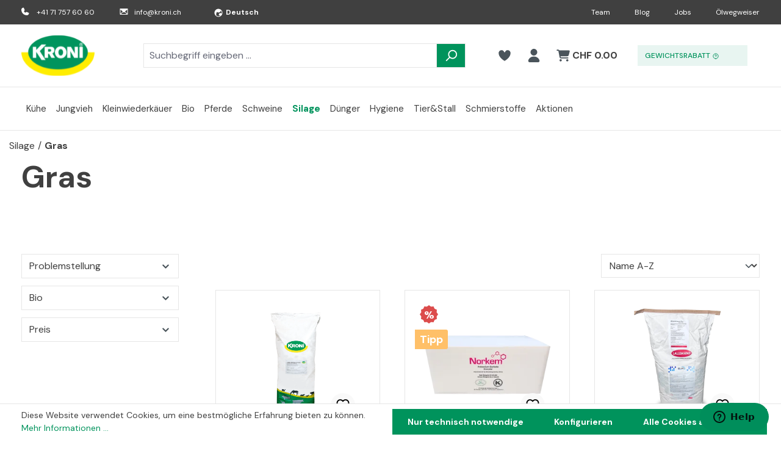

--- FILE ---
content_type: text/html; charset=UTF-8
request_url: https://www.kroni.ch/silage/gras/
body_size: 37833
content:
<!DOCTYPE html>
<html lang="de-CH"
      itemscope="itemscope"
      itemtype="https://schema.org/WebPage">


        
                            
    <head>
                                    <meta charset="utf-8">
            
                            <meta name="viewport"
                      content="width=device-width, initial-scale=1, shrink-to-fit=no">
            
                            <meta name="author"
                      content="">
                <meta name="robots"
                      content="index,follow">
                <meta name="revisit-after"
                      content="15 days">
                <meta name="keywords"
                      content="">
                <meta name="description"
                      content="Gras-Silage für eine hochwertige Futterquelle: Entdecken Sie unsere Produkte für eine qualitativ hochwertige Gras-Silage zur Fütterung Ihrer Tiere.">
            
                                                <meta property="og:url"
                          content="https://www.kroni.ch/silage/gras/">
                    <meta property="og:type"
                          content="website">
                    <meta property="og:site_name"
                          content="Kroni AG">
                    <meta property="og:title"
                          content="Gras | Top-Preise bei KRONI AG">
                    <meta property="og:description"
                          content="Gras-Silage für eine hochwertige Futterquelle: Entdecken Sie unsere Produkte für eine qualitativ hochwertige Gras-Silage zur Fütterung Ihrer Tiere.">
                    <meta property="og:image"
                          content="https://cdn.kroni.ch/media/f7/89/a5/1690177765/logo-kroni.svg?ts=1744288186">

                    <meta name="twitter:card"
                          content="summary">
                    <meta name="twitter:site"
                          content="Kroni AG">
                    <meta name="twitter:title"
                          content="Gras | Top-Preise bei KRONI AG">
                    <meta name="twitter:description"
                          content="Gras-Silage für eine hochwertige Futterquelle: Entdecken Sie unsere Produkte für eine qualitativ hochwertige Gras-Silage zur Fütterung Ihrer Tiere.">
                    <meta name="twitter:image"
                          content="https://cdn.kroni.ch/media/f7/89/a5/1690177765/logo-kroni.svg?ts=1744288186">
                            
                            <meta itemprop="copyrightHolder"
                      content="Kroni AG">
                <meta itemprop="copyrightYear"
                      content="">
                <meta itemprop="isFamilyFriendly"
                      content="false">
                <meta itemprop="image"
                      content="https://cdn.kroni.ch/media/f7/89/a5/1690177765/logo-kroni.svg?ts=1744288186">
            
                                            <meta name="theme-color"
                      content="#fff">
                            
                                                <link rel="alternate" hreflang="x-default" href="https://www.kroni.ch/silage/gras/">
                                    <link rel="alternate" hreflang="de-DE" href="https://www.kroni.ch/silage/gras/">
                                    <link rel="alternate" hreflang="fr" href="https://www.kroni.ch/fr/ensilage/herbe/">
                                    
                    <link rel="icon" href="https://cdn.kroni.ch/media/46/f5/88/1747835008/logo_sw6_favicon_192px.png?ts=1758031452">
        
                                <link rel="apple-touch-icon"
                  href="https://cdn.kroni.ch/media/46/f5/88/1747835008/logo_sw6_favicon_192px.png?ts=1758031452">
                    
                                    <link rel="canonical" href="https://www.kroni.ch/silage/gras/">
                    
                    <title itemprop="name">
                Gras | Top-Preise bei KRONI AG            </title>
        
                                                                        <link rel="stylesheet"
                      href="https://www.kroni.ch/theme/838a5cde51cfdf35a8995406366f1422/css/all.css?1768457090">
                                    
                            
    <script>
        window.features = JSON.parse('\u007B\u0022V6_5_0_0\u0022\u003Atrue,\u0022v6.5.0.0\u0022\u003Atrue,\u0022V6_6_0_0\u0022\u003Atrue,\u0022v6.6.0.0\u0022\u003Atrue,\u0022V6_7_0_0\u0022\u003Atrue,\u0022v6.7.0.0\u0022\u003Atrue,\u0022V6_8_0_0\u0022\u003Afalse,\u0022v6.8.0.0\u0022\u003Afalse,\u0022DISABLE_VUE_COMPAT\u0022\u003Atrue,\u0022disable.vue.compat\u0022\u003Atrue,\u0022ACCESSIBILITY_TWEAKS\u0022\u003Atrue,\u0022accessibility.tweaks\u0022\u003Atrue,\u0022TELEMETRY_METRICS\u0022\u003Afalse,\u0022telemetry.metrics\u0022\u003Afalse,\u0022FLOW_EXECUTION_AFTER_BUSINESS_PROCESS\u0022\u003Afalse,\u0022flow.execution.after.business.process\u0022\u003Afalse,\u0022PERFORMANCE_TWEAKS\u0022\u003Afalse,\u0022performance.tweaks\u0022\u003Afalse,\u0022DEFERRED_CART_ERRORS\u0022\u003Afalse,\u0022deferred.cart.errors\u0022\u003Afalse,\u0022SSO\u0022\u003Afalse,\u0022sso\u0022\u003Afalse,\u0022RULE_BUILDER\u0022\u003Atrue,\u0022rule.builder\u0022\u003Atrue,\u0022FLOW_BUILDER\u0022\u003Atrue,\u0022flow.builder\u0022\u003Atrue,\u0022ADVANCED_SEARCH\u0022\u003Atrue,\u0022advanced.search\u0022\u003Atrue,\u0022RETURNS_MANAGEMENT\u0022\u003Atrue,\u0022returns.management\u0022\u003Atrue,\u0022TEXT_GENERATOR\u0022\u003Atrue,\u0022text.generator\u0022\u003Atrue,\u0022CHECKOUT_SWEETENER\u0022\u003Atrue,\u0022checkout.sweetener\u0022\u003Atrue,\u0022IMAGE_CLASSIFICATION\u0022\u003Atrue,\u0022image.classification\u0022\u003Atrue,\u0022PROPERTY_EXTRACTOR\u0022\u003Atrue,\u0022property.extractor\u0022\u003Atrue,\u0022REVIEW_SUMMARY\u0022\u003Atrue,\u0022review.summary\u0022\u003Atrue,\u0022REVIEW_TRANSLATOR\u0022\u003Atrue,\u0022review.translator\u0022\u003Atrue,\u0022CONTENT_GENERATOR\u0022\u003Atrue,\u0022content.generator\u0022\u003Atrue,\u0022EXPORT_ASSISTANT\u0022\u003Atrue,\u0022export.assistant\u0022\u003Atrue,\u0022QUICK_ORDER\u0022\u003Atrue,\u0022quick.order\u0022\u003Atrue,\u0022EMPLOYEE_MANAGEMENT\u0022\u003Atrue,\u0022employee.management\u0022\u003Atrue,\u0022QUOTE_MANAGEMENT\u0022\u003Atrue,\u0022quote.management\u0022\u003Atrue,\u0022CAPTCHA\u0022\u003Atrue,\u0022captcha\u0022\u003Atrue,\u0022NATURAL_LANGUAGE_SEARCH\u0022\u003Atrue,\u0022natural.language.search\u0022\u003Atrue,\u0022IMAGE_UPLOAD_SEARCH\u0022\u003Atrue,\u0022image.upload.search\u0022\u003Atrue,\u0022ORDER_APPROVAL\u0022\u003Atrue,\u0022order.approval\u0022\u003Atrue,\u0022SPATIAL_CMS_ELEMENT\u0022\u003Atrue,\u0022spatial.cms.element\u0022\u003Atrue,\u0022SHOPPING_LISTS\u0022\u003Atrue,\u0022shopping.lists\u0022\u003Atrue,\u0022TEXT_TO_IMAGE_GENERATION\u0022\u003Atrue,\u0022text.to.image.generation\u0022\u003Atrue,\u0022SPATIAL_SCENE_EDITOR\u0022\u003Atrue,\u0022spatial.scene.editor\u0022\u003Atrue,\u0022ORGANIZATION_UNITS\u0022\u003Atrue,\u0022organization.units\u0022\u003Atrue,\u0022ADVANCED_PRODUCT_CATALOGS\u0022\u003Atrue,\u0022advanced.product.catalogs\u0022\u003Atrue\u007D');
    </script>
        
            <!-- Google Tag Manager -->
        <script>(function(w,d,s,l,i){w[l]=w[l]||[];w[l].push({'gtm.start':
							new Date().getTime(),event:'gtm.js'});var f=d.getElementsByTagName(s)[0],
						j=d.createElement(s),dl=l!='dataLayer'?'&l='+l:'';j.async=true;j.src=
						'https://www.googletagmanager.com/gtm.js?id='+i+dl;f.parentNode.insertBefore(j,f);
					})(window,document,'script','dataLayer', 'GTM-NRCN874' );</script>
        <!-- End Google Tag Manager -->
    
    <!-- Start of  Zendesk Widget script -->
    <script id="ze-snippet" src=https://static.zdassets.com/ekr/snippet.js?key=b8d1f4c1-a11f-48ca-af74-4e77aacbb89b> </script>
    <!-- End of  Zendesk Widget script -->

            <script src="https://eu1-config.doofinder.com/2.x/51b1dd30-4319-4d94-a4ba-85efee27b34c.js" async></script>
    
    

                                                                            
            <script>
                                    window.gtagActive = true;
                    window.gtagURL = 'https://www.googletagmanager.com/gtag/js?id=G-KH5D07FYTV';
                    window.controllerName = 'navigation';
                    window.actionName = 'index';
                    window.trackOrders = '1';
                    window.gtagTrackingId = 'G-KH5D07FYTV';
                    window.dataLayer = window.dataLayer || [];
                    window.gtagConfig = {
                        'anonymize_ip': '1',
                        'cookie_domain': 'none',
                        'cookie_prefix': '_swag_ga',
                    };

                    function gtag() { dataLayer.push(arguments); }
                            </script>
            
                        <script>
                (() => {
                    const analyticsStorageEnabled = document.cookie.split(';').some((item) => item.trim().includes('google-analytics-enabled=1'));
                    const adsEnabled = document.cookie.split(';').some((item) => item.trim().includes('google-ads-enabled=1'));

                    // Always set a default consent for consent mode v2
                    gtag('consent', 'default', {
                        'ad_user_data': adsEnabled ? 'granted' : 'denied',
                        'ad_storage': adsEnabled ? 'granted' : 'denied',
                        'ad_personalization': adsEnabled ? 'granted' : 'denied',
                        'analytics_storage': analyticsStorageEnabled ? 'granted' : 'denied'
                    });
                })();
            </script>
            
    <script>
        window.gtmItemIdSource = 'productNumber';
            </script>


    <!-- Shopware Analytics -->
    <script>
        window.shopwareAnalytics = {
            trackingId: '',
            merchantConsent: true,
            debug: false,
            storefrontController: 'Navigation',
            storefrontAction: 'index',
            storefrontRoute: 'frontend.navigation.page',
            storefrontCmsPageType:  'product_list' ,
        };
    </script>
    <!-- End Shopware Analytics -->
        

    
                                
            <script type="text/javascript"
                                src='https://www.google.com/recaptcha/api.js?render=6Lcm1vYqAAAAAGW0YQ3TKMUtLxwSJMgSmmS1dYJ6'
                defer></script>
        <script>
                                        window.googleReCaptchaV3Active = true;
                    </script>
            

    
                
                                    <script>
                    window.useDefaultCookieConsent = true;
                </script>
                    
                            	                        <script>
                window.activeNavigationId = 'da08925975834c389972d7f7809f7c26';
                window.activeRoute = 'frontend.navigation.page';
                window.activeRouteParameters = '\u007B\u0022_httpCache\u0022\u003Atrue,\u0022navigationId\u0022\u003A\u0022da08925975834c389972d7f7809f7c26\u0022\u007D';
                window.router = {
                    'frontend.cart.offcanvas': '/checkout/offcanvas',
                    'frontend.cookie.offcanvas': '/cookie/offcanvas',
                    'frontend.checkout.finish.page': '/checkout/finish',
                    'frontend.checkout.info': '/widgets/checkout/info',
                    'frontend.menu.offcanvas': '/widgets/menu/offcanvas',
                    'frontend.cms.page': '/widgets/cms',
                    'frontend.cms.navigation.page': '/widgets/cms/navigation',
                    'frontend.country.country-data': '/country/country-state-data',
                    'frontend.app-system.generate-token': '/app-system/Placeholder/generate-token',
                    'frontend.gateway.context': '/gateway/context',
                    'frontend.cookie.consent.offcanvas': '/cookie/consent-offcanvas',
                    'frontend.account.login.page': '/account/login',
                    };
                window.salesChannelId = '78aa19789dff494b8b0fe4fe27eff70d';
            </script>
        

            <script>
            window.router = {
                ...window.router,
                'frontend.account.advanced-product-catalogs.categories': '/account/advanced-product-catalogs/categories',
                'frontend.account.advanced-product-catalogs.categories.search': '/account/advanced-product-catalogs/categories/search',
                'frontend.account.advanced-product-catalogs.save': '/account/advanced-product-catalogs/save'
            }
        </script>
    

    
    
    

    <script>
        window.router['frontend.shopware_analytics.customer.data'] = '/storefront/script/shopware-analytics-customer'
    </script>

                                <script>
                
                window.breakpoints = JSON.parse('\u007B\u0022xs\u0022\u003A0,\u0022sm\u0022\u003A576,\u0022md\u0022\u003A768,\u0022lg\u0022\u003A992,\u0022xl\u0022\u003A1200,\u0022xxl\u0022\u003A1400\u007D');
            </script>
        
                                    <script>
                    window.customerLoggedInState = 0;

                    window.wishlistEnabled = 1;
                </script>
                    
                        
                        
    <script>
        window.validationMessages = JSON.parse('\u007B\u0022required\u0022\u003A\u0022Die\u0020Eingabe\u0020darf\u0020nicht\u0020leer\u0020sein.\u0022,\u0022email\u0022\u003A\u0022Ung\\u00fcltige\u0020E\u002DMail\u002DAdresse.\u0020Die\u0020E\u002DMail\u0020ben\\u00f6tigt\u0020das\u0020Format\u0020\\\u0022nutzer\u0040beispiel.de\\\u0022.\u0022,\u0022confirmation\u0022\u003A\u0022Ihre\u0020Eingaben\u0020sind\u0020nicht\u0020identisch.\u0022,\u0022minLength\u0022\u003A\u0022Die\u0020Eingabe\u0020ist\u0020zu\u0020kurz.\u0022\u007D');
    </script>
        
                                                        <script>
                        window.themeJsPublicPath = 'https://www.kroni.ch/theme/838a5cde51cfdf35a8995406366f1422/js/';
                    </script>
                                            <script type="text/javascript" src="https://www.kroni.ch/theme/838a5cde51cfdf35a8995406366f1422/js/storefront/storefront.js?1768457090" defer></script>
                                            <script type="text/javascript" src="https://www.kroni.ch/theme/838a5cde51cfdf35a8995406366f1422/js/payrexx-payment-gateway-s-w6/payrexx-payment-gateway-s-w6.js?1768457090" defer></script>
                                            <script type="text/javascript" src="https://www.kroni.ch/theme/838a5cde51cfdf35a8995406366f1422/js/webwirkung-product-downloads/webwirkung-product-downloads.js?1768457090" defer></script>
                                            <script type="text/javascript" src="https://www.kroni.ch/theme/838a5cde51cfdf35a8995406366f1422/js/h1web-blog/h1web-blog.js?1768457090" defer></script>
                                            <script type="text/javascript" src="https://www.kroni.ch/theme/838a5cde51cfdf35a8995406366f1422/js/php-schmied-last-seen-products/php-schmied-last-seen-products.js?1768457090" defer></script>
                                            <script type="text/javascript" src="https://www.kroni.ch/theme/838a5cde51cfdf35a8995406366f1422/js/webwirkung-team-plugin/webwirkung-team-plugin.js?1768457090" defer></script>
                                            <script type="text/javascript" src="https://www.kroni.ch/theme/838a5cde51cfdf35a8995406366f1422/js/subscription/subscription.js?1768457090" defer></script>
                                            <script type="text/javascript" src="https://www.kroni.ch/theme/838a5cde51cfdf35a8995406366f1422/js/checkout-sweetener/checkout-sweetener.js?1768457090" defer></script>
                                            <script type="text/javascript" src="https://www.kroni.ch/theme/838a5cde51cfdf35a8995406366f1422/js/text-translator/text-translator.js?1768457090" defer></script>
                                            <script type="text/javascript" src="https://www.kroni.ch/theme/838a5cde51cfdf35a8995406366f1422/js/employee-management/employee-management.js?1768457090" defer></script>
                                            <script type="text/javascript" src="https://www.kroni.ch/theme/838a5cde51cfdf35a8995406366f1422/js/quick-order/quick-order.js?1768457090" defer></script>
                                            <script type="text/javascript" src="https://www.kroni.ch/theme/838a5cde51cfdf35a8995406366f1422/js/advanced-search/advanced-search.js?1768457090" defer></script>
                                            <script type="text/javascript" src="https://www.kroni.ch/theme/838a5cde51cfdf35a8995406366f1422/js/captcha/captcha.js?1768457090" defer></script>
                                            <script type="text/javascript" src="https://www.kroni.ch/theme/838a5cde51cfdf35a8995406366f1422/js/quote-management/quote-management.js?1768457090" defer></script>
                                            <script type="text/javascript" src="https://www.kroni.ch/theme/838a5cde51cfdf35a8995406366f1422/js/a-i-search/a-i-search.js?1768457090" defer></script>
                                            <script type="text/javascript" src="https://www.kroni.ch/theme/838a5cde51cfdf35a8995406366f1422/js/spatial-cms-element/spatial-cms-element.js?1768457090" defer></script>
                                            <script type="text/javascript" src="https://www.kroni.ch/theme/838a5cde51cfdf35a8995406366f1422/js/order-approval/order-approval.js?1768457090" defer></script>
                                            <script type="text/javascript" src="https://www.kroni.ch/theme/838a5cde51cfdf35a8995406366f1422/js/shopping-list/shopping-list.js?1768457090" defer></script>
                                            <script type="text/javascript" src="https://www.kroni.ch/theme/838a5cde51cfdf35a8995406366f1422/js/organization-unit/organization-unit.js?1768457090" defer></script>
                                            <script type="text/javascript" src="https://www.kroni.ch/theme/838a5cde51cfdf35a8995406366f1422/js/advanced-product-catalogs/advanced-product-catalogs.js?1768457090" defer></script>
                                            <script type="text/javascript" src="https://www.kroni.ch/theme/838a5cde51cfdf35a8995406366f1422/js/minds-shopping-cart-goals/minds-shopping-cart-goals.js?1768457090" defer></script>
                                            <script type="text/javascript" src="https://www.kroni.ch/theme/838a5cde51cfdf35a8995406366f1422/js/newsletter-sendinblue/newsletter-sendinblue.js?1768457090" defer></script>
                                            <script type="text/javascript" src="https://www.kroni.ch/theme/838a5cde51cfdf35a8995406366f1422/js/webwirkung-cart-item-options/webwirkung-cart-item-options.js?1768457090" defer></script>
                                            <script type="text/javascript" src="https://www.kroni.ch/theme/838a5cde51cfdf35a8995406366f1422/js/webwirkung-newsletter-checkbox/webwirkung-newsletter-checkbox.js?1768457090" defer></script>
                                            <script type="text/javascript" src="https://www.kroni.ch/theme/838a5cde51cfdf35a8995406366f1422/js/swag-analytics/swag-analytics.js?1768457090" defer></script>
                                            <script type="text/javascript" src="https://www.kroni.ch/theme/838a5cde51cfdf35a8995406366f1422/js/webwirkung-kroni-theme/webwirkung-kroni-theme.js?1768457090" defer></script>
                                                            </head>


        
    <body class="is-ctl-navigation is-act-index">

            
                
    
    
            <div id="page-top" class="skip-to-content bg-primary-subtle text-primary-emphasis overflow-hidden" tabindex="-1">
            <div class="container skip-to-content-container d-flex justify-content-center visually-hidden-focusable">
                                                                                        <a href="#content-main" class="skip-to-content-link d-inline-flex text-decoration-underline m-1 p-2 fw-bold gap-2">
                                Zum Hauptinhalt springen
                            </a>
                                            
                                                                        <a href="#header-main-search-input" class="skip-to-content-link d-inline-flex text-decoration-underline m-1 p-2 fw-bold gap-2 d-none d-sm-block">
                                Zur Suche springen
                            </a>
                                            
                                                                        <a href="#main-navigation-menu" class="skip-to-content-link d-inline-flex text-decoration-underline m-1 p-2 fw-bold gap-2 d-none d-lg-block">
                                Zur Hauptnavigation springen
                            </a>
                                                                        </div>
        </div>
        
                           <!-- Google Tag Manager (noscript) -->
          <noscript><iframe src="https://www.googletagmanager.com/ns.html?id=GTM-NRCN874"
                            height="0" width="0" style="display:none;visibility:hidden"></iframe></noscript>
          <!-- End Google Tag Manager (noscript) -->
     
                 <!-- Google Tag Manager (noscript) -->
        <noscript><iframe src="https://www.googletagmanager.com/ns.html?id=GTM-NRCN874"
                          height="0" width="0" style="display:none;visibility:hidden"></iframe></noscript>
        <!-- End Google Tag Manager (noscript) -->
    
                <noscript class="noscript-main">
                
    <div role="alert"
         aria-live="polite"
         class="alert alert-info d-flex align-items-center">

                                                                        
                                                                            <span
            class="icon icon-info">
                  <svg xmlns="http://www.w3.org/2000/svg" xmlns:xlink="http://www.w3.org/1999/xlink" width="24" height="24" viewBox="0 0 24 24"><defs><path d="M12 7c.5523 0 1 .4477 1 1s-.4477 1-1 1-1-.4477-1-1 .4477-1 1-1zm1 9c0 .5523-.4477 1-1 1s-1-.4477-1-1v-5c0-.5523.4477-1 1-1s1 .4477 1 1v5zm11-4c0 6.6274-5.3726 12-12 12S0 18.6274 0 12 5.3726 0 12 0s12 5.3726 12 12zM12 2C6.4772 2 2 6.4772 2 12s4.4772 10 10 10 10-4.4772 10-10S17.5228 2 12 2z" id="icons-default-info" /></defs><use xlink:href="#icons-default-info" fill="#758CA3" fill-rule="evenodd" /></svg>
           </span>
                                                    
                                    
                    <div class="alert-content-container">
                                                    
                                                            Um unseren Shop in vollem Umfang nutzen zu können, empfehlen wir Ihnen Javascript in Ihrem Browser zu aktivieren.
                                    
                                                                </div>
            </div>
            </noscript>
        


                                
    
        <header class="header-main">
                            <div class="container">
                                    <div class="top-bar d-none d-lg-block">
        <div class="container">
            <div class="row">
                                    <div class="col-md-8">
                                                                            <div class="service-links phone">
                                <a href="tel:+41717576060">
                                    +41 71 757 60 60
                                </a>
                            </div>
                                                <div class="service-links email">
                            <a href="mailto:info@kroni.ch">info@kroni.ch</a>
                        </div>
                                                                                            
            <div class="top-bar-nav-item top-bar-language">
                            <form method="post"
                      action="/checkout/language"
                      class="language-form"
                      data-form-add-dynamic-redirect="true">
                                                                                            
                        <div class="languages-menu dropdown">
                            <button class="btn dropdown-toggle top-bar-nav-btn"
                                    type="button"
                                    id="languagesDropdown-top-bar"
                                    data-bs-toggle="dropdown"
                                    aria-haspopup="true"
                                    aria-expanded="false"
                                    aria-label="Sprache ändern (Deutsch ist die aktuelle Sprache)">
                                <span aria-hidden="true" class="top-bar-list-icon language-flag country-ch language-de"></span>
                                <span class="top-bar-nav-text d-none d-md-inline">Deutsch</span>
                            </button>

                                                            <ul class="top-bar-list dropdown-menu dropdown-menu-end"
                                    aria-label="Verfügbare Sprachen">
                                                                            
                                        <li class="top-bar-list-item active">
                                                                                                                                                                                            
                                                <button class="dropdown-item d-flex align-items-center gap-2 active" type="submit" name="languageId" id="top-bar-2fbb5fe2e29a4d70aa5854ce7ce3e20b" value="2fbb5fe2e29a4d70aa5854ce7ce3e20b">
                                                    <span aria-hidden="true" class="top-bar-list-icon language-flag country-ch language-de"></span>
                                                    Deutsch
                                                </button>

                                                                                                                                    </li>
                                                                            
                                        <li class="top-bar-list-item">
                                                                                                                                                                                            
                                                <button class="dropdown-item d-flex align-items-center gap-2" type="submit" name="languageId" id="top-bar-6bd7829314c94e8d9b7c619b45c0f423" value="6bd7829314c94e8d9b7c619b45c0f423">
                                                    <span aria-hidden="true" class="top-bar-list-icon language-flag country-ch language-de"></span>
                                                    Französisch
                                                </button>

                                                                                                                                    </li>
                                                                    </ul>
                                                    </div>
                    
                                    </form>
                    </div>
                        
                                            </div>
                                <nav class="top-bar-nav col-md-4">
                                                                    <div class="col-auto"><ul class="header-service-menu-list list-unstyled float-end"><li class="header-service-menu-item"><a class="header-service-menu-link"
                                                   href="https://www.kroni.ch/team/"
                                                                                                      title="Team">
                                                    Team
                                                </a></li><li class="header-service-menu-item"><a class="header-service-menu-link"
                                                   href="https://www.kroni.ch/blog/"
                                                                                                      title="Blog">
                                                    Blog
                                                </a></li><li class="header-service-menu-item"><a class="header-service-menu-link"
                                                   href="https://www.kroni.ch/kroni-ag-mineralstoffe/jobs/"
                                                   target="_blank"                                                   title="Jobs">
                                                    Jobs
                                                </a></li><li class="header-service-menu-item"><a class="header-service-menu-link"
                                                   href="https://www.kroni.ch/oelwegweiser/"
                                                                                                      title="Ölwegweiser">
                                                    Ölwegweiser
                                                </a></li></ul></div>                                                                                                        
                        
                                    </nav>
            </div>
        </div>
    </div>
    
        <div class="container">
        <div class="row align-items-center header-row">
                            <div class="col-3 col-sm-3 col-md-2 col-lg-auto header-logo-col">
                        <div class="header-logo-main text-center">
                    <a class="header-logo-main-link"
               href="/"
               title="Zur Startseite gehen">
                                    <picture class="header-logo-picture d-block m-auto">
                                                                            
                                                                            
                                                                                    <img src="https://cdn.kroni.ch/media/f7/89/a5/1690177765/logo-kroni.svg?ts=1744288186"
                                     alt="Zur Startseite gehen"
                                     class="img-fluid header-logo-main-img">
                                                                        </picture>
                            </a>
            </div>
                </div>
            
                            <div class="col-12 order-2 col-md order-md-1 header-search-col">
                    <div class="row">
                        <div class="col-sm-auto d-none d-sm-block">
                                                                                </div>
                        <div class="col">
                            
    <div class="collapse"
         id="searchCollapse">
        <div class="header-search my-2 m-sm-auto">
                
    
                    <form action="/search"
                      method="get"
                      data-search-widget="true"
                      data-search-widget-options="{&quot;searchWidgetMinChars&quot;:2}"
                      data-url="/suggest?search="
                      class="header-search-form js-search-form">
                                            <div class="input-group">
                                                            <input
                                    type="search"
                                    id="header-main-search-input"
                                    name="search"
                                    class="form-control header-search-input"
                                    autocomplete="off"
                                    autocapitalize="off"
                                    placeholder="Suchbegriff eingeben ..."
                                    aria-label="Suchbegriff eingeben ..."
                                    role="combobox"
                                    aria-autocomplete="list"
                                    aria-controls="search-suggest-listbox"
                                    aria-expanded="false"
                                    aria-describedby="search-suggest-result-info"
                                    value="">
                            
                                                            <button type="submit"
                                        class="btn header-search-btn"
                                        aria-label="Suchen">
                                    <span class="header-search-icon">
                                                                <span
            class="icon icon-search">
                  <svg xmlns="http://www.w3.org/2000/svg" xmlns:xlink="http://www.w3.org/1999/xlink" width="24" height="24" viewBox="0 0 24 24"><defs><path d="M10.0944 16.3199 4.707 21.707c-.3905.3905-1.0237.3905-1.4142 0-.3905-.3905-.3905-1.0237 0-1.4142L8.68 14.9056C7.6271 13.551 7 11.8487 7 10c0-4.4183 3.5817-8 8-8s8 3.5817 8 8-3.5817 8-8 8c-1.8487 0-3.551-.627-4.9056-1.6801zM15 16c3.3137 0 6-2.6863 6-6s-2.6863-6-6-6-6 2.6863-6 6 2.6863 6 6 6z" id="icons-default-search" /></defs><use xlink:href="#icons-default-search" fill="#758CA3" fill-rule="evenodd" /></svg>
           </span>
                                    </span>
                                </button>
                            
                                                            <button class="btn header-close-btn js-search-close-btn d-none"
                                        type="button"
                                        aria-label="Die Dropdown-Suche schließen">
                                    <span class="header-close-icon">
                                                                <span
            class="icon icon-x">
                  <svg xmlns="http://www.w3.org/2000/svg" xmlns:xlink="http://www.w3.org/1999/xlink" width="24" height="24" viewBox="0 0 24 24"><defs><path d="m10.5858 12-7.293-7.2929c-.3904-.3905-.3904-1.0237 0-1.4142.3906-.3905 1.0238-.3905 1.4143 0L12 10.5858l7.2929-7.293c.3905-.3904 1.0237-.3904 1.4142 0 .3905.3906.3905 1.0238 0 1.4143L13.4142 12l7.293 7.2929c.3904.3905.3904 1.0237 0 1.4142-.3906.3905-1.0238.3905-1.4143 0L12 13.4142l-7.2929 7.293c-.3905.3904-1.0237.3904-1.4142 0-.3905-.3906-.3905-1.0238 0-1.4143L10.5858 12z" id="icons-default-x" /></defs><use xlink:href="#icons-default-x" fill="#758CA3" fill-rule="evenodd" /></svg>
           </span>
                                    </span>
                                </button>
                                                    </div>
                                    </form>
            
        </div>
    </div>
                        </div>
                    </div>
                </div>
            
                            <div class="col-9 order-1 col-md-auto order-md-2 header-actions-col">
                    <div class="row g-0">
                                                    <div class="col-auto d-lg-none">
                                <div class="search-toggle">
                                    <button class="btn header-actions-btn search-toggle-btn js-search-toggle-btn collapsed"
                                            type="button"
                                            data-bs-toggle="collapse"
                                            data-bs-target="#searchCollapse"
                                            aria-expanded="false"
                                            aria-controls="searchCollapse"
                                            aria-label="Suchen">
                                                                <span
            class="icon icon-search">
                  <svg xmlns="http://www.w3.org/2000/svg" xmlns:xlink="http://www.w3.org/1999/xlink" width="24" height="24" viewBox="0 0 24 24"><defs><path d="M10.0944 16.3199 4.707 21.707c-.3905.3905-1.0237.3905-1.4142 0-.3905-.3905-.3905-1.0237 0-1.4142L8.68 14.9056C7.6271 13.551 7 11.8487 7 10c0-4.4183 3.5817-8 8-8s8 3.5817 8 8-3.5817 8-8 8c-1.8487 0-3.551-.627-4.9056-1.6801zM15 16c3.3137 0 6-2.6863 6-6s-2.6863-6-6-6-6 2.6863-6 6 2.6863 6 6 6z" id="icons-default-search" /></defs><use xlink:href="#icons-default-search" fill="#758CA3" fill-rule="evenodd" /></svg>
           </span>
                                    </button>
                                </div>
                            </div>
                        
                                                                                                                    <div class="col-auto">
                                    <div class="header-wishlist">
                                        <a class="btn header-wishlist-btn header-actions-btn"
                                           href="/wishlist"
                                           title="Merkzettel"
                                           aria-labelledby="wishlist-basket-live-area"
                                        >
                                                
            <span class="header-wishlist-icon">
                        <span
            class="icon icon-wishlist">
                  <svg xmlns="http://www.w3.org/2000/svg" width="17.378" height="16.024" viewBox="0 0 17.378 16.024"><path d="M12.154,0C9.448,0,8.189,2.928,8.189,2.928S6.993,0,4.223,0A4.223,4.223,0,0,0,0,4.223c0,6.8,8.189,10.8,8.189,10.8s8.189-4,8.189-10.8A4.223,4.223,0,0,0,12.154,0" transform="translate(0.5 0.5)" fill="none" stroke="#fff" stroke-linejoin="round" stroke-width="1"/></svg>
           </span>
        </span>
    
    
    
    <span class="badge bg-primary header-wishlist-badge"
          id="wishlist-basket"
          data-wishlist-storage="true"
          data-wishlist-storage-options="{&quot;listPath&quot;:&quot;\/wishlist\/list&quot;,&quot;mergePath&quot;:&quot;\/wishlist\/merge&quot;,&quot;pageletPath&quot;:&quot;\/wishlist\/merge\/pagelet&quot;}"
          data-wishlist-widget="true"
          data-wishlist-widget-options="{&quot;showCounter&quot;:true}"
    ></span>
                                        </a>
                                    </div>
                                </div>
                            
                                                    
                                                                                <div class="col-auto">
                                <div class="account-menu">
                                        <div class="dropdown">
            <button class="btn account-menu-btn header-actions-btn"
            type="button"
            id="accountWidget"
                                        data-account-menu="true"
                        data-bs-toggle="dropdown"
            aria-haspopup="true"
            aria-expanded="false"
            aria-label="Ihr Konto"
            title="Ihr Konto">
                    <span
            class="icon icon-account">
                  <svg width="24" height="28" viewBox="0 0 24 28" fill="none" xmlns="http://www.w3.org/2000/svg">
<path d="M4.99992 7C4.99992 5.61553 5.41046 4.26216 6.17963 3.11101C6.9488 1.95987 8.04205 1.06266 9.32113 0.532846C10.6002 0.00303298 12.0077 -0.13559 13.3656 0.134506C14.7234 0.404603 15.9707 1.07129 16.9497 2.05026C17.9286 3.02922 18.5953 4.2765 18.8654 5.63437C19.1355 6.99224 18.9969 8.3997 18.4671 9.67879C17.9373 10.9579 17.0401 12.0511 15.8889 12.8203C14.7378 13.5895 13.3844 14 11.9999 14C10.1434 14 8.36293 13.2625 7.05017 11.9497C5.73742 10.637 4.99992 8.85652 4.99992 7ZM23.6999 24.37C23.5516 23.765 23.3543 23.173 23.1099 22.6C21.3299 18.53 17.0699 16 11.9999 16C6.23992 16 1.54992 19.32 0.329918 24.27C0.218928 24.7124 0.21028 25.1743 0.304633 25.6206C0.398987 26.0668 0.593857 26.4857 0.874424 26.8453C1.15499 27.205 1.51387 27.4959 1.92377 27.696C2.33367 27.896 2.78379 28 3.23992 28H20.7599C21.2181 28.0028 21.6708 27.9006 22.0834 27.7013C22.496 27.5019 22.8574 27.2107 23.1399 26.85C23.4135 26.5052 23.606 26.1033 23.7029 25.6739C23.7999 25.2446 23.7988 24.7989 23.6999 24.37Z" fill="black"/>
</svg>

           </span>
    </button>

                    <div class="dropdown-menu dropdown-menu-end account-menu-dropdown js-account-menu-dropdown"
                 aria-labelledby="accountWidget">
                

        
            <div class="offcanvas-header">
                            <button class="btn btn-secondary offcanvas-close js-offcanvas-close">
                                                                    <span
            class="icon icon-x icon-sm">
                  <svg xmlns="http://www.w3.org/2000/svg" xmlns:xlink="http://www.w3.org/1999/xlink" width="24" height="24" viewBox="0 0 24 24"><defs><path d="m10.5858 12-7.293-7.2929c-.3904-.3905-.3904-1.0237 0-1.4142.3906-.3905 1.0238-.3905 1.4143 0L12 10.5858l7.2929-7.293c.3905-.3904 1.0237-.3904 1.4142 0 .3905.3906.3905 1.0238 0 1.4143L13.4142 12l7.293 7.2929c.3904.3905.3904 1.0237 0 1.4142-.3906.3905-1.0238.3905-1.4143 0L12 13.4142l-7.2929 7.293c-.3905.3904-1.0237.3904-1.4142 0-.3905-.3906-.3905-1.0238 0-1.4143L10.5858 12z" id="icons-default-x" /></defs><use xlink:href="#icons-default-x" fill="#758CA3" fill-rule="evenodd" /></svg>
           </span>
                    
                                            Menü schliessen
                                    </button>
                    </div>
    
            <div class="offcanvas-body">
                <div class="account-menu">
                                                <div class="dropdown-header account-menu-header">
                    Ihr Konto
                </div>
                    
    
                                    <div class="account-menu-login">
                                            <a href="/account/login"
                           title="Anmelden"
                           class="btn btn-primary account-menu-login-button">
                            Anmelden
                        </a>
                    
                                            <div class="account-menu-register">
                            oder
                            <a href="/account/login"
                               title="Registrieren">
                                registrieren
                            </a>
                        </div>
                                    </div>
                    
                    <div class="account-menu-links">
                    <div class="header-account-menu">
        <div class="card account-menu-inner">
                                                    
    
                                                <nav class="list-group list-group-flush account-aside-list-group">
                                                                                                                <a href="/account"
                                   title="Übersicht"
                                   class="list-group-item list-group-item-action account-aside-item"
                                   >
                                    Übersicht
                                </a>
                            
                                                                <a href="/account/profile"
                                   title="Persönliches Profil"
                                   class="list-group-item list-group-item-action account-aside-item"
                                   >
                                    Persönliches Profil
                                </a>
                            

                
                
                                                                                                                            <a href="/account/address"
                                   title="Adressen"
                                   class="list-group-item list-group-item-action account-aside-item"
                                   >
                                    Adressen
                                </a>
                            
                                                            <a href="/account/order"
                                   title="Bestellungen"
                                   class="list-group-item list-group-item-action account-aside-item"
                                   >
                                    Bestellungen
                                </a>
                                                    

                    
        
            

    
    

            

    

                

                            </nav>
                            
                                                </div>
    </div>
            </div>
            </div>
        </div>
                </div>
            </div>
                                </div>
                            </div>
                        
                        
                                                                                <div class="col-auto">
                                <div
                                    class="header-cart"
                                    data-off-canvas-cart="true"
                                >
                                    <a
                                        class="btn header-cart-btn header-actions-btn"
                                        href="/checkout/cart"
                                        data-cart-widget="true"
                                        title="Warenkorb"
                                        aria-labelledby="cart-widget-aria-label"
                                        aria-haspopup="true"
                                    >
                                            <span class="header-cart-icon">
                    <span
            class="icon icon-cart">
                  <svg width="46" height="42" viewBox="0 0 46 42" fill="none" xmlns="http://www.w3.org/2000/svg">
<path d="M0.500027 2.72001C0.498701 2.47144 0.546682 2.22508 0.641194 1.99517C0.735706 1.76527 0.874872 1.55639 1.05064 1.38062C1.22641 1.20486 1.43529 1.06569 1.66519 0.971178C1.89509 0.876666 2.14146 0.828685 2.39003 0.83001H6.00003C6.83745 0.825855 7.65868 1.06077 8.36723 1.50715C9.07578 1.95354 9.64222 2.59286 10 3.35001H42.35C42.8334 3.35509 43.3092 3.47137 43.7404 3.68983C44.1717 3.9083 44.5469 4.22309 44.8369 4.60984C45.127 4.99658 45.3241 5.4449 45.4131 5.92007C45.5021 6.39524 45.4805 6.88452 45.35 7.35001L42.12 19.35C41.7949 20.5549 41.0819 21.6191 40.0914 22.3782C39.1009 23.1374 37.888 23.5492 36.64 23.55H14L14.43 25.8C14.5116 26.2307 14.7412 26.6194 15.079 26.8988C15.4168 27.1781 15.8417 27.3307 16.28 27.33H39C39.4788 27.3648 39.9267 27.5796 40.2536 27.9311C40.5805 28.2827 40.7623 28.7449 40.7623 29.225C40.7623 29.7051 40.5805 30.1673 40.2536 30.5189C39.9267 30.8704 39.4788 31.0852 39 31.12H16.23C14.9107 31.1181 13.6332 30.6569 12.6168 29.8157C11.6004 28.9745 10.9086 27.8057 10.66 26.51L6.60003 5.12001C6.57283 4.97949 6.49858 4.85241 6.38953 4.75972C6.28047 4.66702 6.1431 4.61422 6.00003 4.61001H2.39003C2.14146 4.61134 1.89509 4.56336 1.66519 4.46884C1.43529 4.37433 1.22641 4.23516 1.05064 4.0594C0.874872 3.88363 0.735706 3.67475 0.641194 3.44485C0.546682 3.21494 0.498701 2.96858 0.500027 2.72001ZM10.59 37.39C10.59 36.6424 10.8117 35.9116 11.2271 35.29C11.6424 34.6683 12.2328 34.1838 12.9235 33.8977C13.6142 33.6116 14.3742 33.5368 15.1075 33.6826C15.8407 33.8285 16.5142 34.1885 17.0429 34.7171C17.5715 35.2458 17.9315 35.9193 18.0774 36.6526C18.2232 37.3858 18.1484 38.1459 17.8623 38.8366C17.5762 39.5273 17.0917 40.1176 16.4701 40.533C15.8485 40.9483 15.1176 41.17 14.37 41.17C13.8736 41.17 13.3821 41.0722 12.9235 40.8823C12.4649 40.6923 12.0482 40.4139 11.6972 40.0629C11.3462 39.7119 11.0677 39.2952 10.8778 38.8366C10.6878 38.3779 10.59 37.8864 10.59 37.39ZM37.06 33.61C38.0625 33.61 39.024 34.0083 39.7329 34.7171C40.4418 35.426 40.84 36.3875 40.84 37.39C40.84 38.3925 40.4418 39.354 39.7329 40.0629C39.024 40.7718 38.0625 41.17 37.06 41.17C36.0575 41.17 35.096 40.7718 34.3872 40.0629C33.6783 39.354 33.28 38.3925 33.28 37.39C33.28 36.3875 33.6783 35.426 34.3872 34.7171C35.096 34.0083 36.0575 33.61 37.06 33.61Z" fill="black"/>
</svg>

           </span>
    </span>
        <span class="header-cart-total">
        CHF 0.00
    </span>
                                    </a>
                                </div>
                            </div>
                        
                                                                            <div class="col-auto d-lg-none">
                                <div class="menu-button">
                                                                                                                    <button
                                            class="btn nav-main-toggle-btn header-actions-btn"
                                            type="button"
                                            data-off-canvas-menu="true"
                                            aria-label="Menü"
                                        >
                                                                                                                    <span
            class="icon icon-stack">
                  <svg xmlns="http://www.w3.org/2000/svg" xmlns:xlink="http://www.w3.org/1999/xlink" width="24" height="24" viewBox="0 0 24 24"><defs><path d="M3 13c-.5523 0-1-.4477-1-1s.4477-1 1-1h18c.5523 0 1 .4477 1 1s-.4477 1-1 1H3zm0-7c-.5523 0-1-.4477-1-1s.4477-1 1-1h18c.5523 0 1 .4477 1 1s-.4477 1-1 1H3zm0 14c-.5523 0-1-.4477-1-1s.4477-1 1-1h18c.5523 0 1 .4477 1 1s-.4477 1-1 1H3z" id="icons-default-stack" /></defs><use xlink:href="#icons-default-stack" fill="#758CA3" fill-rule="evenodd" /></svg>
           </span>
                                                                                    </button>
                                    
                                                                    </div>
                            </div>
                                            </div>
                </div>
                                                                                <div class="col-12 order-1 col-sm-auto col-md-12 col-lg-auto order-sm-2 header-discount dropdown"
                         id="discountInfo">
                                                    <div class="header-discount-toggle"
                                 data-bs-toggle="dropdown"
                                 data-bs-target="#discountContent">
                                <span class="header-discount-toggle__text">Gewichtsrabatt</span>             <span
            class="icon icon-question">
                  <svg width="12" height="13" viewBox="0 0 12 13" fill="none" xmlns="http://www.w3.org/2000/svg">
<g id="Question">
<g id="Question_2">
<path id="Vector" d="M6 11C8.48528 11 10.5 8.98528 10.5 6.5C10.5 4.01472 8.48528 2 6 2C3.51472 2 1.5 4.01472 1.5 6.5C1.5 8.98528 3.51472 11 6 11Z" stroke="#008E5B" stroke-linecap="round" stroke-linejoin="round"/>
<path id="Vector_2" d="M6 9.5C6.31066 9.5 6.5625 9.24816 6.5625 8.9375C6.5625 8.62684 6.31066 8.375 6 8.375C5.68934 8.375 5.4375 8.62684 5.4375 8.9375C5.4375 9.24816 5.68934 9.5 6 9.5Z" fill="#008E5B"/>
<path id="Vector_3" d="M6 7.25024V6.87524C6.25959 6.87524 6.51335 6.79827 6.72919 6.65405C6.94503 6.50983 7.11325 6.30484 7.21259 6.06502C7.31193 5.82519 7.33792 5.56129 7.28728 5.30669C7.23664 5.05209 7.11163 4.81822 6.92808 4.63467C6.74452 4.45111 6.51066 4.32611 6.25606 4.27546C6.00146 4.22482 5.73756 4.25081 5.49773 4.35015C5.2579 4.44949 5.05292 4.61772 4.9087 4.83356C4.76448 5.0494 4.6875 5.30316 4.6875 5.56274" stroke="#008E5B" stroke-linecap="round" stroke-linejoin="round"/>
</g>
</g>
</svg>

           </span>
                            </div>
                            <div class="header-discount-dropdown collapse dropdown-menu" id="discountContent">
                                <div class="header-discount-element">
                                    <span class="header-discount-element__label">Derzeitiges Warenkorbgewicht:<br></span>
                                    <span class="header-discount-element__text header-discount-element__weight">0,00</span>
                                </div>
                                <div class="header-discount-element">
                                    <span class="header-discount-element__label">Aktuelle Rabattstufe:<br></span>
                                    <span class="header-discount-element__text header-discount-element__discount">0 %</span>
                                </div>
                                <div class="header-discount-element">
                                <span class="header-discount-element__label">
                                    <a href="/informationen/gewichtsrabatt/">Weitere Infos</a>
                                </span>
                                </div>
                            </div>
                                            </div>
                    <template data-cart-discount-plugin data-cart-discount-plugin-options='{&quot;token&quot;:&quot;kspN0boVbiYg1cnUx7A1q4xDhnVBrByQ&quot;,&quot;apiKey&quot;:&quot;SWSCC1HQDDJJCNHNMLFRY01RRW&quot;}'></template>
                                    </div>
    </div>
                </div>
                    </header>
    
            <div class="nav-main">
                                <div class="container">
        
                    <nav class="navbar navbar-expand-lg main-navigation-menu"
                 id="main-navigation-menu"
                 itemscope="itemscope"
                 itemtype="https://schema.org/SiteNavigationElement"
                 data-navbar="true"
                 data-navbar-options="{&quot;pathIdList&quot;:[]}"
                 aria-label="Hauptnavigation">
                <div class="collapse navbar-collapse" id="main_nav">
                    <ul class="navbar-nav main-navigation-menu-list flex-wrap">
                        
                                                                                    <li class="nav-item nav-item-3338d9af588246ddad46618965beeb9c">
                                    <a class="nav-link main-navigation-link home-link root nav-item-3338d9af588246ddad46618965beeb9c-link"
                                       href="/"
                                       itemprop="url"
                                       title="Home">
                                        <span itemprop="name" class="main-navigation-link-text">Home</span>
                                    </a>
                                </li>
                                                    
                        
                                                                                                                                                            
                                                                    <li class="nav-item nav-item-900255d4894e448e9786f9c1b4f46133 dropdown position-static">
                                                                                    <a class="nav-link nav-item-900255d4894e448e9786f9c1b4f46133-link root main-navigation-link p-2 dropdown-toggle"
                                               href="https://www.kroni.ch/kuehe/"
                                               data-bs-toggle="dropdown"                                                                                              itemprop="url"
                                               title="Kühe"
                                            >
                                                                                                    <span itemprop="name" class="main-navigation-link-text">Kühe</span>
                                                                                            </a>
                                        
                                                                                                                                    <div class="dropdown-menu w-100 p-4">
                                                            
            <div class="row">
                            <div class="col">
                    <div class="navigation-flyout-category-link">
                                                                                    <a href="https://www.kroni.ch/kuehe/"
                                   itemprop="url"
                                   title="Kühe">
                                                                            Zur Kategorie Kühe
                                                                    </a>
                                                                        </div>
                </div>
            
                            <div class="col-auto">
                    <button class="navigation-flyout-close js-close-flyout-menu btn-close" aria-label="Menü schliessen">
                                                                                                                            </button>
                </div>
                    </div>
    
            <div class="row navigation-flyout-content">
                            <div class="col">
                    <div class="">
                                                        
                
    <div class="row navigation-flyout-categories is-level-0">
                                                        
                            <div class="col-3 ">
                                                                        <a class="nav-item nav-item-c5f7c48e439840c1b917710d909903b0 nav-link nav-item-c5f7c48e439840c1b917710d909903b0-link navigation-flyout-link is-level-0"
                               href="https://www.kroni.ch/kuehe/tmr-produkte/"
                               itemprop="url"
                                                              title="TMR Produkte">
                                <span itemprop="name">TMR Produkte</span>
                            </a>
                                            
                                                                            
    
    <div class="navigation-flyout-categories is-level-1">
                                                        
                            <div class="">
                                                                        <a class="nav-item nav-item-00d14fd2b1bf44d6af77047c4f656dd9 nav-link nav-item-00d14fd2b1bf44d6af77047c4f656dd9-link navigation-flyout-link is-level-1"
                               href="https://www.kroni.ch/kuehe/tmr-produkte/kundenmischungen/"
                               itemprop="url"
                                                              title="Kundenmischungen">
                                <span itemprop="name">Kundenmischungen</span>
                            </a>
                                            
                                                                                </div>
                                                                    
                            <div class="navigation-flyout-col">
                                                                        <a class="nav-item nav-item-c30e478052664e7e8eb49b3488d9ef7d nav-link nav-item-c30e478052664e7e8eb49b3488d9ef7d-link navigation-flyout-link is-level-1"
                               href="https://www.kroni.ch/kuehe/tmr-produkte/startphase/"
                               itemprop="url"
                                                              title="Startphase">
                                <span itemprop="name">Startphase</span>
                            </a>
                                            
                                                                                </div>
                                                                    
                            <div class="navigation-flyout-col">
                                                                        <a class="nav-item nav-item-ddacdf8e758049c9920837aa0384f6c0 nav-link nav-item-ddacdf8e758049c9920837aa0384f6c0-link navigation-flyout-link is-level-1"
                               href="https://www.kroni.ch/kuehe/tmr-produkte/produktionsphase/"
                               itemprop="url"
                                                              title="Produktionsphase">
                                <span itemprop="name">Produktionsphase</span>
                            </a>
                                            
                                                                                </div>
                        </div>
                                                            </div>
                                                                    
                            <div class="col-3 navigation-flyout-col">
                                                                        <a class="nav-item nav-item-d145a481d3e7425dbbe7631c3d593688 nav-link nav-item-d145a481d3e7425dbbe7631c3d593688-link navigation-flyout-link is-level-0"
                               href="https://www.kroni.ch/kuehe/pulver-produkte/"
                               itemprop="url"
                                                              title="Pulver Produkte">
                                <span itemprop="name">Pulver Produkte</span>
                            </a>
                                            
                                                                            
    
    <div class="navigation-flyout-categories is-level-1">
                                                        
                            <div class="">
                                                                        <a class="nav-item nav-item-4ba10628f9f44ec1b7108e62f869e20b nav-link nav-item-4ba10628f9f44ec1b7108e62f869e20b-link navigation-flyout-link is-level-1"
                               href="https://www.kroni.ch/kuehe/pulver-produkte/startphase/"
                               itemprop="url"
                                                              title="Startphase">
                                <span itemprop="name">Startphase</span>
                            </a>
                                            
                                                                                </div>
                                                                    
                            <div class="navigation-flyout-col">
                                                                        <a class="nav-item nav-item-7e11ec0c275d43ffbc1ccc6bbb6543fb nav-link nav-item-7e11ec0c275d43ffbc1ccc6bbb6543fb-link navigation-flyout-link is-level-1"
                               href="https://www.kroni.ch/kuehe/pulver-produkte/galt-transitphase/"
                               itemprop="url"
                                                              title="Galt / Transitphase">
                                <span itemprop="name">Galt / Transitphase</span>
                            </a>
                                            
                                                                                </div>
                                                                    
                            <div class="navigation-flyout-col">
                                                                        <a class="nav-item nav-item-ab3703c156964d0bad6d3eb4b59e787e nav-link nav-item-ab3703c156964d0bad6d3eb4b59e787e-link navigation-flyout-link is-level-1"
                               href="https://www.kroni.ch/kuehe/pulver-produkte/produktionsphase/"
                               itemprop="url"
                                                              title="Produktionsphase">
                                <span itemprop="name">Produktionsphase</span>
                            </a>
                                            
                                                                                </div>
                        </div>
                                                            </div>
                                                                    
                            <div class="col-3 navigation-flyout-col">
                                                                        <a class="nav-item nav-item-cd8909a533894ceaaf5b23715e72c728 nav-link nav-item-cd8909a533894ceaaf5b23715e72c728-link navigation-flyout-link is-level-0"
                               href="https://www.kroni.ch/kuehe/wuerfel-produkte/"
                               itemprop="url"
                                                              title="Würfel Produkte">
                                <span itemprop="name">Würfel Produkte</span>
                            </a>
                                            
                                                                            
    
    <div class="navigation-flyout-categories is-level-1">
                                                        
                            <div class="">
                                                                        <a class="nav-item nav-item-b3d3185bc34a43ee98d2fa52f5274ca1 nav-link nav-item-b3d3185bc34a43ee98d2fa52f5274ca1-link navigation-flyout-link is-level-1"
                               href="https://www.kroni.ch/kuehe/wuerfel-produkte/startphase/"
                               itemprop="url"
                                                              title="Startphase">
                                <span itemprop="name">Startphase</span>
                            </a>
                                            
                                                                                </div>
                                                                    
                            <div class="navigation-flyout-col">
                                                                        <a class="nav-item nav-item-6fb7044af3304efca2c80dea54729f3d nav-link nav-item-6fb7044af3304efca2c80dea54729f3d-link navigation-flyout-link is-level-1"
                               href="https://www.kroni.ch/kuehe/wuerfel-produkte/galt-transitphase/"
                               itemprop="url"
                                                              title="Galt / Transitphase">
                                <span itemprop="name">Galt / Transitphase</span>
                            </a>
                                            
                                                                                </div>
                                                                    
                            <div class="navigation-flyout-col">
                                                                        <a class="nav-item nav-item-dcc7f9d800854fe4a4115540f0798ccc nav-link nav-item-dcc7f9d800854fe4a4115540f0798ccc-link navigation-flyout-link is-level-1"
                               href="https://www.kroni.ch/kuehe/wuerfel-produkte/produktionsphase/"
                               itemprop="url"
                                                              title="Produktionsphase">
                                <span itemprop="name">Produktionsphase</span>
                            </a>
                                            
                                                                                </div>
                        </div>
                                                            </div>
                                                                    
                            <div class="col-3 ">
                                                                        <a class="nav-item nav-item-5e5bca26d2f740ada0962f2818fbd829 nav-link nav-item-5e5bca26d2f740ada0962f2818fbd829-link navigation-flyout-link is-level-0"
                               href="https://www.kroni.ch/kuehe/fluessig-produkte/"
                               itemprop="url"
                                                              title="Flüssig Produkte">
                                <span itemprop="name">Flüssig Produkte</span>
                            </a>
                                            
                                                                            
    
    <div class="navigation-flyout-categories is-level-1">
                                                        
                            <div class="">
                                                                        <a class="nav-item nav-item-9e0f22406bf54fc48fc0d463be24f04e nav-link nav-item-9e0f22406bf54fc48fc0d463be24f04e-link navigation-flyout-link is-level-1"
                               href="https://www.kroni.ch/kuehe/fluessig-produkte/fluessig-energie/"
                               itemprop="url"
                                                              title="Flüssig-Energie">
                                <span itemprop="name">Flüssig-Energie</span>
                            </a>
                                            
                                                                                </div>
                                                                    
                            <div class="navigation-flyout-col">
                                                                        <a class="nav-item nav-item-3d0f0dd0d9104c8e9b410642e370c734 nav-link nav-item-3d0f0dd0d9104c8e9b410642e370c734-link navigation-flyout-link is-level-1"
                               href="https://www.kroni.ch/kuehe/fluessig-produkte/apfelessig-100/"
                               itemprop="url"
                                                              title="Apfelessig 100%">
                                <span itemprop="name">Apfelessig 100%</span>
                            </a>
                                            
                                                                                </div>
                        </div>
                                                            </div>
                                                                    
                            <div class="col-3 navigation-flyout-col">
                                                                        <a class="nav-item nav-item-b426579de51346719cac9d221a235833 nav-link nav-item-b426579de51346719cac9d221a235833-link navigation-flyout-link is-level-0"
                               href="https://www.kroni.ch/kuehe/mutterkuehe/"
                               itemprop="url"
                                                              title="Mutterkühe">
                                <span itemprop="name">Mutterkühe</span>
                            </a>
                                            
                                                                            
    
    <div class="navigation-flyout-categories is-level-1">
                                                        
                            <div class="">
                                                                        <a class="nav-item nav-item-2d66d9d5a96347ff8aaee7cb34e0dc22 nav-link nav-item-2d66d9d5a96347ff8aaee7cb34e0dc22-link navigation-flyout-link is-level-1"
                               href="https://www.kroni.ch/kuehe/mutterkuehe/mineralfutter/"
                               itemprop="url"
                                                              title="Mineralfutter">
                                <span itemprop="name">Mineralfutter</span>
                            </a>
                                            
                                                                                </div>
                                                                    
                            <div class="navigation-flyout-col">
                                                                        <a class="nav-item nav-item-2f161c36a6e043368c494c760df6662a nav-link nav-item-2f161c36a6e043368c494c760df6662a-link navigation-flyout-link is-level-1"
                               href="https://www.kroni.ch/kuehe/mutterkuehe/leckmassen/"
                               itemprop="url"
                                                              title="Leckmassen">
                                <span itemprop="name">Leckmassen</span>
                            </a>
                                            
                                                                                </div>
                                                                    
                            <div class="navigation-flyout-col">
                                                                        <a class="nav-item nav-item-3ae070fc80ad4bd8a33c8ee9ccdece3b nav-link nav-item-3ae070fc80ad4bd8a33c8ee9ccdece3b-link navigation-flyout-link is-level-1"
                               href="https://www.kroni.ch/kuehe/mutterkuehe/mineralbloecke/"
                               itemprop="url"
                                                              title="Mineralblöcke">
                                <span itemprop="name">Mineralblöcke</span>
                            </a>
                                            
                                                                                </div>
                                                                    
                            <div class="">
                                                                        <a class="nav-item nav-item-b5f4af4433774bd5871739229971c197 nav-link nav-item-b5f4af4433774bd5871739229971c197-link navigation-flyout-link is-level-1"
                               href="https://www.kroni.ch/kuehe/mutterkuehe/spezialitaeten/"
                               itemprop="url"
                                                              title="Spezialitäten">
                                <span itemprop="name">Spezialitäten</span>
                            </a>
                                            
                                                                                </div>
                                                                    
                            <div class="navigation-flyout-col">
                                                                        <a class="nav-item nav-item-7f57af1539d64c7b94b70f3a6e99c61a nav-link nav-item-7f57af1539d64c7b94b70f3a6e99c61a-link navigation-flyout-link is-level-1"
                               href="https://www.kroni.ch/kuehe/mutterkuehe/zubehoer/"
                               itemprop="url"
                                                              title="Zubehör">
                                <span itemprop="name">Zubehör</span>
                            </a>
                                            
                                                                                </div>
                        </div>
                                                            </div>
                                                                    
                            <div class="col-3 navigation-flyout-col">
                                                                        <a class="nav-item nav-item-7ba1a77bc5d740b5b846e5fab3437a9d nav-link nav-item-7ba1a77bc5d740b5b846e5fab3437a9d-link navigation-flyout-link is-level-0"
                               href="https://www.kroni.ch/kuehe/alp-und-weidetiere/"
                               itemprop="url"
                                                              title="Alp -und Weidetiere">
                                <span itemprop="name">Alp -und Weidetiere</span>
                            </a>
                                            
                                                                                </div>
                                                                    
                            <div class="col-3 navigation-flyout-col">
                                                                        <a class="nav-item nav-item-8f6fedc1551a41959241a04f50ccdf55 nav-link nav-item-8f6fedc1551a41959241a04f50ccdf55-link navigation-flyout-link is-level-0"
                               href="https://www.kroni.ch/kuehe/mineralbloecke/"
                               itemprop="url"
                                                              title="Mineralblöcke">
                                <span itemprop="name">Mineralblöcke</span>
                            </a>
                                            
                                                                                </div>
                                                                    
                            <div class="col-3 ">
                                                                        <a class="nav-item nav-item-6adbc92812ce4692be1df486d2619eb1 nav-link nav-item-6adbc92812ce4692be1df486d2619eb1-link navigation-flyout-link is-level-0"
                               href="https://www.kroni.ch/kuehe/leckmassen/"
                               itemprop="url"
                                                              title="Leckmassen">
                                <span itemprop="name">Leckmassen</span>
                            </a>
                                            
                                                                                </div>
                                                                    
                            <div class="col-3 navigation-flyout-col">
                                                                        <a class="nav-item nav-item-180bc91136ad42f9b15fdcf6ce29d437 nav-link nav-item-180bc91136ad42f9b15fdcf6ce29d437-link navigation-flyout-link is-level-0"
                               href="https://www.kroni.ch/kuehe/zubehoer-fuer-kuehe/"
                               itemprop="url"
                                                              title="Zubehör für Kühe">
                                <span itemprop="name">Zubehör für Kühe</span>
                            </a>
                                            
                                                                                </div>
                                                                    
                            <div class="col-3 navigation-flyout-col">
                                                                        <a class="nav-item nav-item-13fd917b621a4c8380bb6db73554bdc5 nav-link nav-item-13fd917b621a4c8380bb6db73554bdc5-link navigation-flyout-link is-level-0"
                               href="https://www.kroni.ch/kuehe/spezialitaeten-fuer-kuehe/"
                               itemprop="url"
                                                              title="Spezialitäten für Kühe">
                                <span itemprop="name">Spezialitäten für Kühe</span>
                            </a>
                                            
                                                                                </div>
                                                                    
                            <div class="col-3 navigation-flyout-col">
                                                                        <a class="nav-item nav-item-43670256b4a24984946adcd477fbe429 nav-link nav-item-43670256b4a24984946adcd477fbe429-link navigation-flyout-link is-level-0"
                               href="https://www.kroni.ch/kuehe/futtermittelsalze/"
                               itemprop="url"
                                                              title="Futtermittelsalze">
                                <span itemprop="name">Futtermittelsalze</span>
                            </a>
                                            
                                                                                </div>
                                                                    
                            <div class="col-3 ">
                                                                        <a class="nav-item nav-item-612feb4bd51e47878ef5aaf6acb55fd0 nav-link nav-item-612feb4bd51e47878ef5aaf6acb55fd0-link navigation-flyout-link is-level-0"
                               href="https://www.kroni.ch/kuehe/rohstoffe/"
                               itemprop="url"
                                                              title="Rohstoffe">
                                <span itemprop="name">Rohstoffe</span>
                            </a>
                                            
                                                                                </div>
                                                                    
                            <div class="col-3 navigation-flyout-col">
                                                                        <a class="nav-item nav-item-b7675e6831e84000949095412c12f6b9 nav-link nav-item-b7675e6831e84000949095412c12f6b9-link navigation-flyout-link is-level-0"
                               href="https://www.kroni.ch/kuehe/hitzestress/"
                               itemprop="url"
                                                              title="Hitzestress">
                                <span itemprop="name">Hitzestress</span>
                            </a>
                                            
                                                                                </div>
                                                                    
                            <div class="col-3 navigation-flyout-col">
                                                                        <a class="nav-item nav-item-019a4a4db0b678db972e5a362f2a2cad nav-link nav-item-019a4a4db0b678db972e5a362f2a2cad-link navigation-flyout-link is-level-0"
                               href="https://www.kroni.ch/kuehe/abkalben/"
                               itemprop="url"
                                                              title="Abkalben">
                                <span itemprop="name">Abkalben</span>
                            </a>
                                            
                                                                                </div>
                        </div>
                                            </div>
                </div>
            
                                                </div>
                                                    </div>
                                                                                                                        </li>
                                                                                                                                                                                            
                                                                    <li class="nav-item nav-item-dbd7203982ba46aa897d6f71e2adf7f1 dropdown position-static">
                                                                                    <a class="nav-link nav-item-dbd7203982ba46aa897d6f71e2adf7f1-link root main-navigation-link p-2 dropdown-toggle"
                                               href="https://www.kroni.ch/jungvieh/"
                                               data-bs-toggle="dropdown"                                                                                              itemprop="url"
                                               title="Jungvieh"
                                            >
                                                                                                    <span itemprop="name" class="main-navigation-link-text">Jungvieh</span>
                                                                                            </a>
                                        
                                                                                                                                    <div class="dropdown-menu w-100 p-4">
                                                            
            <div class="row">
                            <div class="col">
                    <div class="navigation-flyout-category-link">
                                                                                    <a href="https://www.kroni.ch/jungvieh/"
                                   itemprop="url"
                                   title="Jungvieh">
                                                                            Zur Kategorie Jungvieh
                                                                    </a>
                                                                        </div>
                </div>
            
                            <div class="col-auto">
                    <button class="navigation-flyout-close js-close-flyout-menu btn-close" aria-label="Menü schliessen">
                                                                                                                            </button>
                </div>
                    </div>
    
            <div class="row navigation-flyout-content">
                            <div class="col">
                    <div class="">
                                                        
                
    <div class="row navigation-flyout-categories is-level-0">
                                                        
                            <div class="col-3 ">
                                                                        <a class="nav-item nav-item-569a44cfd9344850b521a39b5a43e764 nav-link nav-item-569a44cfd9344850b521a39b5a43e764-link navigation-flyout-link is-level-0"
                               href="https://www.kroni.ch/jungvieh/mineralfutter/"
                               itemprop="url"
                                                              title="Mineralfutter">
                                <span itemprop="name">Mineralfutter</span>
                            </a>
                                            
                                                                            
    
    <div class="navigation-flyout-categories is-level-1">
                                                        
                            <div class="">
                                                                        <a class="nav-item nav-item-3279212f1439494d9051d59d85843224 nav-link nav-item-3279212f1439494d9051d59d85843224-link navigation-flyout-link is-level-1"
                               href="https://www.kroni.ch/jungvieh/mineralfutter/pulver-produkte/"
                               itemprop="url"
                                                              title="Pulver Produkte">
                                <span itemprop="name">Pulver Produkte</span>
                            </a>
                                            
                                                                                </div>
                                                                    
                            <div class="navigation-flyout-col">
                                                                        <a class="nav-item nav-item-dcc9145c5b0740a0b119da28c07a367b nav-link nav-item-dcc9145c5b0740a0b119da28c07a367b-link navigation-flyout-link is-level-1"
                               href="https://www.kroni.ch/jungvieh/mineralfutter/wuerfel-produkte/"
                               itemprop="url"
                                                              title="Würfel Produkte">
                                <span itemprop="name">Würfel Produkte</span>
                            </a>
                                            
                                                                                </div>
                        </div>
                                                            </div>
                                                                    
                            <div class="col-3 navigation-flyout-col">
                                                                        <a class="nav-item nav-item-077ef6c103e445d88b4b1bc5e4c45d68 nav-link nav-item-077ef6c103e445d88b4b1bc5e4c45d68-link navigation-flyout-link is-level-0"
                               href="https://www.kroni.ch/jungvieh/milchzusaetze/"
                               itemprop="url"
                                                              title="Milchzusätze">
                                <span itemprop="name">Milchzusätze</span>
                            </a>
                                            
                                                                            
    
    <div class="navigation-flyout-categories is-level-1">
                                                        
                            <div class="">
                                                                        <a class="nav-item nav-item-470a25f0c7054b0eae09dec471d40f0e nav-link nav-item-470a25f0c7054b0eae09dec471d40f0e-link navigation-flyout-link is-level-1"
                               href="https://www.kroni.ch/jungvieh/milchzusaetze/vollmilchergaenzer/"
                               itemprop="url"
                                                              title="Vollmilchergänzer">
                                <span itemprop="name">Vollmilchergänzer</span>
                            </a>
                                            
                                                                                </div>
                                                                    
                            <div class="navigation-flyout-col">
                                                                        <a class="nav-item nav-item-c0de00c70841491aae663b0ffa018046 nav-link nav-item-c0de00c70841491aae663b0ffa018046-link navigation-flyout-link is-level-1"
                               href="https://www.kroni.ch/jungvieh/milchzusaetze/ansaeuerung-von-vollmilchtraenke/"
                               itemprop="url"
                                                              title="Ansäuerung von Vollmilchtränke">
                                <span itemprop="name">Ansäuerung von Vollmilchtränke</span>
                            </a>
                                            
                                                                                </div>
                        </div>
                                                            </div>
                                                                    
                            <div class="col-3 navigation-flyout-col">
                                                                        <a class="nav-item nav-item-824624a9b21041fab3b1e391cca74b84 nav-link nav-item-824624a9b21041fab3b1e391cca74b84-link navigation-flyout-link is-level-0"
                               href="https://www.kroni.ch/jungvieh/kaelberstarter/"
                               itemprop="url"
                                                              title="Kälberstarter">
                                <span itemprop="name">Kälberstarter</span>
                            </a>
                                            
                                                                                </div>
                                                                    
                            <div class="col-3 ">
                                                                        <a class="nav-item nav-item-ad90cf0877314a0cb325a63f5395db67 nav-link nav-item-ad90cf0877314a0cb325a63f5395db67-link navigation-flyout-link is-level-0"
                               href="https://www.kroni.ch/jungvieh/mutterkuhkaelber/"
                               itemprop="url"
                                                              title="Mutterkuhkälber">
                                <span itemprop="name">Mutterkuhkälber</span>
                            </a>
                                            
                                                                                </div>
                                                                    
                            <div class="col-3 navigation-flyout-col">
                                                                        <a class="nav-item nav-item-db0f73261b2f4664b0cccc9b4c8b3d5e nav-link nav-item-db0f73261b2f4664b0cccc9b4c8b3d5e-link navigation-flyout-link is-level-0"
                               href="https://www.kroni.ch/jungvieh/alp-und-weidetiere/"
                               itemprop="url"
                                                              title="Alp -und Weidetiere">
                                <span itemprop="name">Alp -und Weidetiere</span>
                            </a>
                                            
                                                                                </div>
                                                                    
                            <div class="col-3 navigation-flyout-col">
                                                                        <a class="nav-item nav-item-1995d818e6184bafbdc9dfaf7dd761f6 nav-link nav-item-1995d818e6184bafbdc9dfaf7dd761f6-link navigation-flyout-link is-level-0"
                               href="https://www.kroni.ch/jungvieh/mineralbloecke/"
                               itemprop="url"
                                                              title="Mineralblöcke">
                                <span itemprop="name">Mineralblöcke</span>
                            </a>
                                            
                                                                                </div>
                                                                    
                            <div class="col-3 navigation-flyout-col">
                                                                        <a class="nav-item nav-item-927aebda7cdb42c7b98141d5bbb9cb7d nav-link nav-item-927aebda7cdb42c7b98141d5bbb9cb7d-link navigation-flyout-link is-level-0"
                               href="https://www.kroni.ch/jungvieh/leckmassen/"
                               itemprop="url"
                                                              title="Leckmassen">
                                <span itemprop="name">Leckmassen</span>
                            </a>
                                            
                                                                                </div>
                                                                    
                            <div class="col-3 ">
                                                                        <a class="nav-item nav-item-5e8e154bad9d4316a9ce0326f7505c07 nav-link nav-item-5e8e154bad9d4316a9ce0326f7505c07-link navigation-flyout-link is-level-0"
                               href="https://www.kroni.ch/jungvieh/erstbelegung/"
                               itemprop="url"
                                                              title="Erstbelegung">
                                <span itemprop="name">Erstbelegung</span>
                            </a>
                                            
                                                                                </div>
                                                                    
                            <div class="col-3 navigation-flyout-col">
                                                                        <a class="nav-item nav-item-c35d1a3fe41a4c3ea13e08076dfc8ee7 nav-link nav-item-c35d1a3fe41a4c3ea13e08076dfc8ee7-link navigation-flyout-link is-level-0"
                               href="https://www.kroni.ch/jungvieh/futtermittelsalze/"
                               itemprop="url"
                                                              title="Futtermittelsalze">
                                <span itemprop="name">Futtermittelsalze</span>
                            </a>
                                            
                                                                                </div>
                                                                    
                            <div class="col-3 navigation-flyout-col">
                                                                        <a class="nav-item nav-item-2125eae896c549538723e93e7ce81b85 nav-link nav-item-2125eae896c549538723e93e7ce81b85-link navigation-flyout-link is-level-0"
                               href="https://www.kroni.ch/jungvieh/zubehoer-fuer-jungvieh/"
                               itemprop="url"
                                                              title="Zubehör für Jungvieh">
                                <span itemprop="name">Zubehör für Jungvieh</span>
                            </a>
                                            
                                                                                </div>
                                                                    
                            <div class="col-3 navigation-flyout-col">
                                                                        <a class="nav-item nav-item-66320123bbda4b7580c5291d0572dde1 nav-link nav-item-66320123bbda4b7580c5291d0572dde1-link navigation-flyout-link is-level-0"
                               href="https://www.kroni.ch/jungvieh/spezialitaeten-fuer-jungvieh/"
                               itemprop="url"
                                                              title="Spezialitäten für Jungvieh">
                                <span itemprop="name">Spezialitäten für Jungvieh</span>
                            </a>
                                            
                                                                                </div>
                        </div>
                                            </div>
                </div>
            
                                                </div>
                                                    </div>
                                                                                                                        </li>
                                                                                                                                                                                            
                                                                    <li class="nav-item nav-item-cc97d8a33542430f82ea205d0f72ffe0 dropdown position-static">
                                                                                    <a class="nav-link nav-item-cc97d8a33542430f82ea205d0f72ffe0-link root main-navigation-link p-2 dropdown-toggle"
                                               href="https://www.kroni.ch/kleinwiederkaeuer/"
                                               data-bs-toggle="dropdown"                                                                                              itemprop="url"
                                               title="Kleinwiederkäuer"
                                            >
                                                                                                    <span itemprop="name" class="main-navigation-link-text">Kleinwiederkäuer</span>
                                                                                            </a>
                                        
                                                                                                                                    <div class="dropdown-menu w-100 p-4">
                                                            
            <div class="row">
                            <div class="col">
                    <div class="navigation-flyout-category-link">
                                                                                    <a href="https://www.kroni.ch/kleinwiederkaeuer/"
                                   itemprop="url"
                                   title="Kleinwiederkäuer">
                                                                            Zur Kategorie Kleinwiederkäuer
                                                                    </a>
                                                                        </div>
                </div>
            
                            <div class="col-auto">
                    <button class="navigation-flyout-close js-close-flyout-menu btn-close" aria-label="Menü schliessen">
                                                                                                                            </button>
                </div>
                    </div>
    
            <div class="row navigation-flyout-content">
                            <div class="col">
                    <div class="">
                                                        
                
    <div class="row navigation-flyout-categories is-level-0">
                                                        
                            <div class="col-3 ">
                                                                        <a class="nav-item nav-item-a0de304646f7495086f7916fb855839c nav-link nav-item-a0de304646f7495086f7916fb855839c-link navigation-flyout-link is-level-0"
                               href="https://www.kroni.ch/kleinwiederkaeuer/schafe/"
                               itemprop="url"
                                                              title="Schafe">
                                <span itemprop="name">Schafe</span>
                            </a>
                                            
                                                                            
    
    <div class="navigation-flyout-categories is-level-1">
                                                        
                            <div class="">
                                                                        <a class="nav-item nav-item-5bbc74ab87434dc6b0074ed092c1fb3e nav-link nav-item-5bbc74ab87434dc6b0074ed092c1fb3e-link navigation-flyout-link is-level-1"
                               href="https://www.kroni.ch/kleinwiederkaeuer/schafe/mineralfutter/"
                               itemprop="url"
                                                              title="Mineralfutter">
                                <span itemprop="name">Mineralfutter</span>
                            </a>
                                            
                                                                                </div>
                                                                    
                            <div class="navigation-flyout-col">
                                                                        <a class="nav-item nav-item-865507526e0644269ffa980c3b0ebcd2 nav-link nav-item-865507526e0644269ffa980c3b0ebcd2-link navigation-flyout-link is-level-1"
                               href="https://www.kroni.ch/kleinwiederkaeuer/schafe/aufzuchtfutter/"
                               itemprop="url"
                                                              title="Aufzuchtfutter">
                                <span itemprop="name">Aufzuchtfutter</span>
                            </a>
                                            
                                                                                </div>
                                                                    
                            <div class="navigation-flyout-col">
                                                                        <a class="nav-item nav-item-1ddb18bb22904dff9f6b8be0102077d5 nav-link nav-item-1ddb18bb22904dff9f6b8be0102077d5-link navigation-flyout-link is-level-1"
                               href="https://www.kroni.ch/kleinwiederkaeuer/schafe/mineralbloecke/"
                               itemprop="url"
                                                              title="Mineralblöcke">
                                <span itemprop="name">Mineralblöcke</span>
                            </a>
                                            
                                                                                </div>
                                                                    
                            <div class="">
                                                                        <a class="nav-item nav-item-481a81c68d1b483a816ec686a17356e5 nav-link nav-item-481a81c68d1b483a816ec686a17356e5-link navigation-flyout-link is-level-1"
                               href="https://www.kroni.ch/kleinwiederkaeuer/schafe/leckmassen/"
                               itemprop="url"
                                                              title="Leckmassen">
                                <span itemprop="name">Leckmassen</span>
                            </a>
                                            
                                                                                </div>
                                                                    
                            <div class="navigation-flyout-col">
                                                                        <a class="nav-item nav-item-f5fccfb238b742fca04ee7e50154b213 nav-link nav-item-f5fccfb238b742fca04ee7e50154b213-link navigation-flyout-link is-level-1"
                               href="https://www.kroni.ch/kleinwiederkaeuer/schafe/parasiten/"
                               itemprop="url"
                                                              title="Parasiten">
                                <span itemprop="name">Parasiten</span>
                            </a>
                                            
                                                                                </div>
                                                                    
                            <div class="navigation-flyout-col">
                                                                        <a class="nav-item nav-item-7a40b890d70e462c8b34e58ec3b01ff1 nav-link nav-item-7a40b890d70e462c8b34e58ec3b01ff1-link navigation-flyout-link is-level-1"
                               href="https://www.kroni.ch/kleinwiederkaeuer/schafe/fluessig-produkte/"
                               itemprop="url"
                                                              title="Flüssig Produkte">
                                <span itemprop="name">Flüssig Produkte</span>
                            </a>
                                            
                                                                                </div>
                                                                    
                            <div class="navigation-flyout-col">
                                                                        <a class="nav-item nav-item-be11b7aefba3436abcfd50b44d5790f4 nav-link nav-item-be11b7aefba3436abcfd50b44d5790f4-link navigation-flyout-link is-level-1"
                               href="https://www.kroni.ch/kleinwiederkaeuer/schafe/spezialitaeten-fuer-schafe/"
                               itemprop="url"
                                                              title="Spezialitäten für Schafe">
                                <span itemprop="name">Spezialitäten für Schafe</span>
                            </a>
                                            
                                                                                </div>
                                                                    
                            <div class="">
                                                                        <a class="nav-item nav-item-d55cbaeebec94944a8a445ce0be81837 nav-link nav-item-d55cbaeebec94944a8a445ce0be81837-link navigation-flyout-link is-level-1"
                               href="https://www.kroni.ch/kleinwiederkaeuer/schafe/futtermittelsalze/"
                               itemprop="url"
                                                              title="Futtermittelsalze">
                                <span itemprop="name">Futtermittelsalze</span>
                            </a>
                                            
                                                                                </div>
                                                                    
                            <div class="navigation-flyout-col">
                                                                        <a class="nav-item nav-item-16d1bfde84914376bf47c4d894d2f43b nav-link nav-item-16d1bfde84914376bf47c4d894d2f43b-link navigation-flyout-link is-level-1"
                               href="https://www.kroni.ch/kleinwiederkaeuer/schafe/zubehoer-fuer-schafe/"
                               itemprop="url"
                                                              title="Zubehör für Schafe">
                                <span itemprop="name">Zubehör für Schafe</span>
                            </a>
                                            
                                                                                </div>
                        </div>
                                                            </div>
                                                                    
                            <div class="col-3 navigation-flyout-col">
                                                                        <a class="nav-item nav-item-e1f6efc701c240df8123301e67d4cc88 nav-link nav-item-e1f6efc701c240df8123301e67d4cc88-link navigation-flyout-link is-level-0"
                               href="https://www.kroni.ch/kleinwiederkaeuer/ziegen/"
                               itemprop="url"
                                                              title="Ziegen">
                                <span itemprop="name">Ziegen</span>
                            </a>
                                            
                                                                            
    
    <div class="navigation-flyout-categories is-level-1">
                                                        
                            <div class="">
                                                                        <a class="nav-item nav-item-e6d80ea98a7b4f8d94a8ddc76a33b155 nav-link nav-item-e6d80ea98a7b4f8d94a8ddc76a33b155-link navigation-flyout-link is-level-1"
                               href="https://www.kroni.ch/kleinwiederkaeuer/ziegen/mineralfutter/"
                               itemprop="url"
                                                              title="Mineralfutter">
                                <span itemprop="name">Mineralfutter</span>
                            </a>
                                            
                                                                                </div>
                                                                    
                            <div class="navigation-flyout-col">
                                                                        <a class="nav-item nav-item-fec2f7328e6b43c7934cf1bc6ce4b93d nav-link nav-item-fec2f7328e6b43c7934cf1bc6ce4b93d-link navigation-flyout-link is-level-1"
                               href="https://www.kroni.ch/kleinwiederkaeuer/ziegen/aufzuchtfutter/"
                               itemprop="url"
                                                              title="Aufzuchtfutter">
                                <span itemprop="name">Aufzuchtfutter</span>
                            </a>
                                            
                                                                                </div>
                                                                    
                            <div class="navigation-flyout-col">
                                                                        <a class="nav-item nav-item-7213750f03f144b096de9aed96fbcf50 nav-link nav-item-7213750f03f144b096de9aed96fbcf50-link navigation-flyout-link is-level-1"
                               href="https://www.kroni.ch/kleinwiederkaeuer/ziegen/mineralbloecke/"
                               itemprop="url"
                                                              title="Mineralblöcke">
                                <span itemprop="name">Mineralblöcke</span>
                            </a>
                                            
                                                                                </div>
                                                                    
                            <div class="">
                                                                        <a class="nav-item nav-item-4c45f1c973434524acf6b3a0e1924fc1 nav-link nav-item-4c45f1c973434524acf6b3a0e1924fc1-link navigation-flyout-link is-level-1"
                               href="https://www.kroni.ch/kleinwiederkaeuer/ziegen/leckmassen/"
                               itemprop="url"
                                                              title="Leckmassen">
                                <span itemprop="name">Leckmassen</span>
                            </a>
                                            
                                                                                </div>
                                                                    
                            <div class="navigation-flyout-col">
                                                                        <a class="nav-item nav-item-c0b4a88ed3fc45fda37b8855f94ebd0c nav-link nav-item-c0b4a88ed3fc45fda37b8855f94ebd0c-link navigation-flyout-link is-level-1"
                               href="https://www.kroni.ch/kleinwiederkaeuer/ziegen/parasiten/"
                               itemprop="url"
                                                              title="Parasiten">
                                <span itemprop="name">Parasiten</span>
                            </a>
                                            
                                                                                </div>
                                                                    
                            <div class="navigation-flyout-col">
                                                                        <a class="nav-item nav-item-9368e741340f47c38235535d91d931c3 nav-link nav-item-9368e741340f47c38235535d91d931c3-link navigation-flyout-link is-level-1"
                               href="https://www.kroni.ch/kleinwiederkaeuer/ziegen/fluessig-produkte/"
                               itemprop="url"
                                                              title="Flüssig Produkte">
                                <span itemprop="name">Flüssig Produkte</span>
                            </a>
                                            
                                                                                </div>
                                                                    
                            <div class="navigation-flyout-col">
                                                                        <a class="nav-item nav-item-8419525f21d04cc7bfdb466d055d6ea0 nav-link nav-item-8419525f21d04cc7bfdb466d055d6ea0-link navigation-flyout-link is-level-1"
                               href="https://www.kroni.ch/kleinwiederkaeuer/ziegen/spezialitaeten-fuer-ziegen/"
                               itemprop="url"
                                                              title="Spezialitäten für Ziegen">
                                <span itemprop="name">Spezialitäten für Ziegen</span>
                            </a>
                                            
                                                                                </div>
                                                                    
                            <div class="">
                                                                        <a class="nav-item nav-item-cfb3ef3a6e9a451db2c905c317395455 nav-link nav-item-cfb3ef3a6e9a451db2c905c317395455-link navigation-flyout-link is-level-1"
                               href="https://www.kroni.ch/kleinwiederkaeuer/ziegen/futtermittelsalze/"
                               itemprop="url"
                                                              title="Futtermittelsalze">
                                <span itemprop="name">Futtermittelsalze</span>
                            </a>
                                            
                                                                                </div>
                                                                    
                            <div class="navigation-flyout-col">
                                                                        <a class="nav-item nav-item-65573ee8a3b94b1fa724a0a175a938bc nav-link nav-item-65573ee8a3b94b1fa724a0a175a938bc-link navigation-flyout-link is-level-1"
                               href="https://www.kroni.ch/kleinwiederkaeuer/ziegen/zubehoer-fuer-ziegen/"
                               itemprop="url"
                                                              title="Zubehör für Ziegen">
                                <span itemprop="name">Zubehör für Ziegen</span>
                            </a>
                                            
                                                                                </div>
                        </div>
                                                            </div>
                                                                    
                            <div class="col-3 navigation-flyout-col">
                                                                        <a class="nav-item nav-item-78cfdff38cbb442d9c11cba8753af568 nav-link nav-item-78cfdff38cbb442d9c11cba8753af568-link navigation-flyout-link is-level-0"
                               href="https://www.kroni.ch/kleinwiederkaeuer/hirsche/"
                               itemprop="url"
                                                              title="Hirsche">
                                <span itemprop="name">Hirsche</span>
                            </a>
                                            
                                                                            
    
    <div class="navigation-flyout-categories is-level-1">
                                                        
                            <div class="">
                                                                        <a class="nav-item nav-item-eb5f7cf602f9422d961909ca7a2f3ef8 nav-link nav-item-eb5f7cf602f9422d961909ca7a2f3ef8-link navigation-flyout-link is-level-1"
                               href="https://www.kroni.ch/kleinwiederkaeuer/hirsche/mineralfutter/"
                               itemprop="url"
                                                              title="Mineralfutter">
                                <span itemprop="name">Mineralfutter</span>
                            </a>
                                            
                                                                                </div>
                                                                    
                            <div class="navigation-flyout-col">
                                                                        <a class="nav-item nav-item-a893d3ebc6224fea85c3a6d3aa9cd8c4 nav-link nav-item-a893d3ebc6224fea85c3a6d3aa9cd8c4-link navigation-flyout-link is-level-1"
                               href="https://www.kroni.ch/kleinwiederkaeuer/hirsche/mineralbloecke/"
                               itemprop="url"
                                                              title="Mineralblöcke">
                                <span itemprop="name">Mineralblöcke</span>
                            </a>
                                            
                                                                                </div>
                                                                    
                            <div class="navigation-flyout-col">
                                                                        <a class="nav-item nav-item-5d0df7b7554444eeaf74e463ac54c4d6 nav-link nav-item-5d0df7b7554444eeaf74e463ac54c4d6-link navigation-flyout-link is-level-1"
                               href="https://www.kroni.ch/kleinwiederkaeuer/hirsche/spezialitaeten-fuer-hirsche/"
                               itemprop="url"
                                                              title="Spezialitäten für Hirsche">
                                <span itemprop="name">Spezialitäten für Hirsche</span>
                            </a>
                                            
                                                                                </div>
                                                                    
                            <div class="">
                                                                        <a class="nav-item nav-item-478df36177344a61bbc06182aa4305e7 nav-link nav-item-478df36177344a61bbc06182aa4305e7-link navigation-flyout-link is-level-1"
                               href="https://www.kroni.ch/kleinwiederkaeuer/hirsche/parasiten/"
                               itemprop="url"
                                                              title="Parasiten">
                                <span itemprop="name">Parasiten</span>
                            </a>
                                            
                                                                                </div>
                                                                    
                            <div class="navigation-flyout-col">
                                                                        <a class="nav-item nav-item-1ed447f62c6344cd9e901df9c135d082 nav-link nav-item-1ed447f62c6344cd9e901df9c135d082-link navigation-flyout-link is-level-1"
                               href="https://www.kroni.ch/kleinwiederkaeuer/hirsche/futtermittelsalze/"
                               itemprop="url"
                                                              title="Futtermittelsalze">
                                <span itemprop="name">Futtermittelsalze</span>
                            </a>
                                            
                                                                                </div>
                                                                    
                            <div class="navigation-flyout-col">
                                                                        <a class="nav-item nav-item-aac20c8c7a4640f0a46ce6976da18c15 nav-link nav-item-aac20c8c7a4640f0a46ce6976da18c15-link navigation-flyout-link is-level-1"
                               href="https://www.kroni.ch/kleinwiederkaeuer/hirsche/zubehoer-fuer-hirsche/"
                               itemprop="url"
                                                              title="Zubehör für Hirsche">
                                <span itemprop="name">Zubehör für Hirsche</span>
                            </a>
                                            
                                                                                </div>
                        </div>
                                                            </div>
                                                                    
                            <div class="col-3 ">
                                                                        <a class="nav-item nav-item-250c1c5ef56047b095d0b477984cea79 nav-link nav-item-250c1c5ef56047b095d0b477984cea79-link navigation-flyout-link is-level-0"
                               href="https://www.kroni.ch/kleinwiederkaeuer/alpakas-lamas/"
                               itemprop="url"
                                                              title="Alpakas / Lamas">
                                <span itemprop="name">Alpakas / Lamas</span>
                            </a>
                                            
                                                                            
    
    <div class="navigation-flyout-categories is-level-1">
                                                        
                            <div class="">
                                                                        <a class="nav-item nav-item-15c5fd67c8ac4dca9e667d16e369b1d9 nav-link nav-item-15c5fd67c8ac4dca9e667d16e369b1d9-link navigation-flyout-link is-level-1"
                               href="https://www.kroni.ch/kleinwiederkaeuer/alpakas-lamas/mineralfutter/"
                               itemprop="url"
                                                              title="Mineralfutter">
                                <span itemprop="name">Mineralfutter</span>
                            </a>
                                            
                                                                                </div>
                                                                    
                            <div class="navigation-flyout-col">
                                                                        <a class="nav-item nav-item-13bb911c3289435b895747b7751681fa nav-link nav-item-13bb911c3289435b895747b7751681fa-link navigation-flyout-link is-level-1"
                               href="https://www.kroni.ch/kleinwiederkaeuer/alpakas-lamas/mineralbloecke-und-leckmassen/"
                               itemprop="url"
                                                              title="Mineralblöcke und Leckmassen">
                                <span itemprop="name">Mineralblöcke und Leckmassen</span>
                            </a>
                                            
                                                                                </div>
                                                                    
                            <div class="navigation-flyout-col">
                                                                        <a class="nav-item nav-item-85f8d26ef10e4e2aa527b90d29cf68ed nav-link nav-item-85f8d26ef10e4e2aa527b90d29cf68ed-link navigation-flyout-link is-level-1"
                               href="https://www.kroni.ch/kleinwiederkaeuer/alpakas-lamas/spezialitaeten/"
                               itemprop="url"
                                                              title="Spezialitäten">
                                <span itemprop="name">Spezialitäten</span>
                            </a>
                                            
                                                                                </div>
                                                                    
                            <div class="">
                                                                        <a class="nav-item nav-item-21e0d122b3cb4fd8a46cb8eeab40b13c nav-link nav-item-21e0d122b3cb4fd8a46cb8eeab40b13c-link navigation-flyout-link is-level-1"
                               href="https://www.kroni.ch/kleinwiederkaeuer/alpakas-lamas/futtermittelsalze/"
                               itemprop="url"
                                                              title="Futtermittelsalze">
                                <span itemprop="name">Futtermittelsalze</span>
                            </a>
                                            
                                                                                </div>
                                                                    
                            <div class="navigation-flyout-col">
                                                                        <a class="nav-item nav-item-d8e55d710f2446ab96051a38ce9570b0 nav-link nav-item-d8e55d710f2446ab96051a38ce9570b0-link navigation-flyout-link is-level-1"
                               href="https://www.kroni.ch/kleinwiederkaeuer/alpakas-lamas/zubehoer/"
                               itemprop="url"
                                                              title="Zubehör">
                                <span itemprop="name">Zubehör</span>
                            </a>
                                            
                                                                                </div>
                        </div>
                                                            </div>
                        </div>
                                            </div>
                </div>
            
                                                </div>
                                                    </div>
                                                                                                                        </li>
                                                                                                                                                                                            
                                                                    <li class="nav-item nav-item-14528e5a20ac4afabce0d106cef86d8a dropdown position-static">
                                                                                    <a class="nav-link nav-item-14528e5a20ac4afabce0d106cef86d8a-link root main-navigation-link p-2 dropdown-toggle"
                                               href="https://www.kroni.ch/bio/"
                                               data-bs-toggle="dropdown"                                                                                              itemprop="url"
                                               title="Bio"
                                            >
                                                                                                    <span itemprop="name" class="main-navigation-link-text">Bio</span>
                                                                                            </a>
                                        
                                                                                                                                    <div class="dropdown-menu w-100 p-4">
                                                            
            <div class="row">
                            <div class="col">
                    <div class="navigation-flyout-category-link">
                                                                                    <a href="https://www.kroni.ch/bio/"
                                   itemprop="url"
                                   title="Bio">
                                                                            Zur Kategorie Bio
                                                                    </a>
                                                                        </div>
                </div>
            
                            <div class="col-auto">
                    <button class="navigation-flyout-close js-close-flyout-menu btn-close" aria-label="Menü schliessen">
                                                                                                                            </button>
                </div>
                    </div>
    
            <div class="row navigation-flyout-content">
                            <div class="col">
                    <div class="">
                                                        
                
    <div class="row navigation-flyout-categories is-level-0">
                                                        
                            <div class="col-3 ">
                                                                        <a class="nav-item nav-item-4ca47a798be8474ba5784fcfd5a9ae0b nav-link nav-item-4ca47a798be8474ba5784fcfd5a9ae0b-link navigation-flyout-link is-level-0"
                               href="https://www.kroni.ch/bio/mineralfutter/"
                               itemprop="url"
                                                              title="Mineralfutter">
                                <span itemprop="name">Mineralfutter</span>
                            </a>
                                            
                                                                            
    
    <div class="navigation-flyout-categories is-level-1">
                                                        
                            <div class="">
                                                                        <a class="nav-item nav-item-1df9eda8e61c42a581c1bb1bc70fbc57 nav-link nav-item-1df9eda8e61c42a581c1bb1bc70fbc57-link navigation-flyout-link is-level-1"
                               href="https://www.kroni.ch/bio/mineralfutter/wuerfel-produkte/"
                               itemprop="url"
                                                              title="Würfel Produkte">
                                <span itemprop="name">Würfel Produkte</span>
                            </a>
                                            
                                                                                </div>
                                                                    
                            <div class="navigation-flyout-col">
                                                                        <a class="nav-item nav-item-65a5cf52094640eeaee2cf5d10037a66 nav-link nav-item-65a5cf52094640eeaee2cf5d10037a66-link navigation-flyout-link is-level-1"
                               href="https://www.kroni.ch/bio/mineralfutter/pulver-produkte/"
                               itemprop="url"
                                                              title="Pulver Produkte">
                                <span itemprop="name">Pulver Produkte</span>
                            </a>
                                            
                                                                                </div>
                                                                    
                            <div class="navigation-flyout-col">
                                                                        <a class="nav-item nav-item-e4ebdee37eb74d5cb3f28abbeafcbb87 nav-link nav-item-e4ebdee37eb74d5cb3f28abbeafcbb87-link navigation-flyout-link is-level-1"
                               href="https://www.kroni.ch/bio/mineralfutter/magensiumreiche-produkte/"
                               itemprop="url"
                                                              title="Magensiumreiche Produkte">
                                <span itemprop="name">Magensiumreiche Produkte</span>
                            </a>
                                            
                                                                                </div>
                                                                    
                            <div class="">
                                                                        <a class="nav-item nav-item-58d17d7a4d44462e94da21b01b181d09 nav-link nav-item-58d17d7a4d44462e94da21b01b181d09-link navigation-flyout-link is-level-1"
                               href="https://www.kroni.ch/bio/mineralfutter/aufzuchtprodukte/"
                               itemprop="url"
                                                              title="Aufzuchtprodukte">
                                <span itemprop="name">Aufzuchtprodukte</span>
                            </a>
                                            
                                                                                </div>
                                                                    
                            <div class="navigation-flyout-col">
                                                                        <a class="nav-item nav-item-dbf870e9658a48d5a416449316b5dea9 nav-link nav-item-dbf870e9658a48d5a416449316b5dea9-link navigation-flyout-link is-level-1"
                               href="https://www.kroni.ch/bio/mineralfutter/alpmineralsalz/"
                               itemprop="url"
                                                              title="Alpmineralsalz">
                                <span itemprop="name">Alpmineralsalz</span>
                            </a>
                                            
                                                                                </div>
                        </div>
                                                            </div>
                                                                    
                            <div class="col-3 navigation-flyout-col">
                                                                        <a class="nav-item nav-item-d52fc180843d46c0a98a36b9099a12b9 nav-link nav-item-d52fc180843d46c0a98a36b9099a12b9-link navigation-flyout-link is-level-0"
                               href="https://www.kroni.ch/bio/tier-stall-silage/"
                               itemprop="url"
                                                              title="Tier / Stall / Silage">
                                <span itemprop="name">Tier / Stall / Silage</span>
                            </a>
                                            
                                                                            
    
    <div class="navigation-flyout-categories is-level-1">
                                                        
                            <div class="">
                                                                        <a class="nav-item nav-item-083cf7cbd21d4affa1a184df81f4124e nav-link nav-item-083cf7cbd21d4affa1a184df81f4124e-link navigation-flyout-link is-level-1"
                               href="https://www.kroni.ch/bio/tier-stall-silage/guellebehandlung/"
                               itemprop="url"
                                                              title="Güllebehandlung">
                                <span itemprop="name">Güllebehandlung</span>
                            </a>
                                            
                                                                                </div>
                                                                    
                            <div class="navigation-flyout-col">
                                                                        <a class="nav-item nav-item-88fe2cef80b84180afd384c58a461111 nav-link nav-item-88fe2cef80b84180afd384c58a461111-link navigation-flyout-link is-level-1"
                               href="https://www.kroni.ch/bio/tier-stall-silage/einstreumittel/"
                               itemprop="url"
                                                              title="Einstreumittel">
                                <span itemprop="name">Einstreumittel</span>
                            </a>
                                            
                                                                                </div>
                                                                    
                            <div class="navigation-flyout-col">
                                                                        <a class="nav-item nav-item-101db7de67484e0fa90fe7336a746b57 nav-link nav-item-101db7de67484e0fa90fe7336a746b57-link navigation-flyout-link is-level-1"
                               href="https://www.kroni.ch/bio/tier-stall-silage/haut-und-euterpflege/"
                               itemprop="url"
                                                              title="Haut- und Euterpflege">
                                <span itemprop="name">Haut- und Euterpflege</span>
                            </a>
                                            
                                                                                </div>
                        </div>
                                                            </div>
                                                                    
                            <div class="col-3 navigation-flyout-col">
                                                                        <a class="nav-item nav-item-a54c4dd900f74c6d90b402251a15795b nav-link nav-item-a54c4dd900f74c6d90b402251a15795b-link navigation-flyout-link is-level-0"
                               href="https://www.kroni.ch/bio/fluessigprodukte/"
                               itemprop="url"
                                                              title="Flüssigprodukte">
                                <span itemprop="name">Flüssigprodukte</span>
                            </a>
                                            
                                                                            
    
    <div class="navigation-flyout-categories is-level-1">
                                                        
                            <div class="">
                                                                        <a class="nav-item nav-item-018bd7acf5287f95977d99a9384986c8 nav-link nav-item-018bd7acf5287f95977d99a9384986c8-link navigation-flyout-link is-level-1"
                               href="https://www.kroni.ch/bio/fluessigprodukte/bio-apfelessig/"
                               itemprop="url"
                                                              title="Bio-Apfelessig">
                                <span itemprop="name">Bio-Apfelessig</span>
                            </a>
                                            
                                                                                </div>
                        </div>
                                                            </div>
                                                                    
                            <div class="col-3 ">
                                                                        <a class="nav-item nav-item-506e06f251e74bba9f6125776d85b7dd nav-link nav-item-506e06f251e74bba9f6125776d85b7dd-link navigation-flyout-link is-level-0"
                               href="https://www.kroni.ch/bio/kleinwiederkaeuer-und-pferde/"
                               itemprop="url"
                                                              title="Kleinwiederkäuer und Pferde">
                                <span itemprop="name">Kleinwiederkäuer und Pferde</span>
                            </a>
                                            
                                                                                </div>
                                                                    
                            <div class="col-3 navigation-flyout-col">
                                                                        <a class="nav-item nav-item-ec46b3cfc6224daabce2e3c31b3e5e79 nav-link nav-item-ec46b3cfc6224daabce2e3c31b3e5e79-link navigation-flyout-link is-level-0"
                               href="https://www.kroni.ch/bio/mineralbloecke/"
                               itemprop="url"
                                                              title="Mineralblöcke">
                                <span itemprop="name">Mineralblöcke</span>
                            </a>
                                            
                                                                                </div>
                                                                    
                            <div class="col-3 navigation-flyout-col">
                                                                        <a class="nav-item nav-item-4f27a3890d24479596cfa816efe4dbd9 nav-link nav-item-4f27a3890d24479596cfa816efe4dbd9-link navigation-flyout-link is-level-0"
                               href="https://www.kroni.ch/bio/leckmassen/"
                               itemprop="url"
                                                              title="Leckmassen">
                                <span itemprop="name">Leckmassen</span>
                            </a>
                                            
                                                                                </div>
                                                                    
                            <div class="col-3 navigation-flyout-col">
                                                                        <a class="nav-item nav-item-2721805eca90436583224a8fe9cbbe88 nav-link nav-item-2721805eca90436583224a8fe9cbbe88-link navigation-flyout-link is-level-0"
                               href="https://www.kroni.ch/bio/parasiten/"
                               itemprop="url"
                                                              title="Parasiten">
                                <span itemprop="name">Parasiten</span>
                            </a>
                                            
                                                                                </div>
                                                                    
                            <div class="col-3 ">
                                                                        <a class="nav-item nav-item-6949199227484d77b49fe9189016229a nav-link nav-item-6949199227484d77b49fe9189016229a-link navigation-flyout-link is-level-0"
                               href="https://www.kroni.ch/bio/spezialitaeten/"
                               itemprop="url"
                                                              title="Spezialitäten">
                                <span itemprop="name">Spezialitäten</span>
                            </a>
                                            
                                                                                </div>
                                                                    
                            <div class="col-3 navigation-flyout-col">
                                                                        <a class="nav-item nav-item-550742003457407596747161664a05ab nav-link nav-item-550742003457407596747161664a05ab-link navigation-flyout-link is-level-0"
                               href="https://www.kroni.ch/bio/duenger/"
                               itemprop="url"
                                                              title="Dünger">
                                <span itemprop="name">Dünger</span>
                            </a>
                                            
                                                                                </div>
                                                                    
                            <div class="col-3 navigation-flyout-col">
                                                                        <a class="nav-item nav-item-41214374617042d383cab371175ccf20 nav-link nav-item-41214374617042d383cab371175ccf20-link navigation-flyout-link is-level-0"
                               href="https://www.kroni.ch/bio/futtermittelsalze/"
                               itemprop="url"
                                                              title="Futtermittelsalze">
                                <span itemprop="name">Futtermittelsalze</span>
                            </a>
                                            
                                                                                </div>
                                                                    
                            <div class="col-3 navigation-flyout-col">
                                                                        <a class="nav-item nav-item-fe7ee66d51db40d4a24a5ff2e9b761a4 nav-link nav-item-fe7ee66d51db40d4a24a5ff2e9b761a4-link navigation-flyout-link is-level-0"
                               href="https://www.kroni.ch/bio/zubehoer/"
                               itemprop="url"
                                                              title="Zubehör">
                                <span itemprop="name">Zubehör</span>
                            </a>
                                            
                                                                                </div>
                                                                    
                            <div class="col-3 ">
                                                                        <a class="nav-item nav-item-72e8a9f4f3ef4ba8936718399c6f0c16 nav-link nav-item-72e8a9f4f3ef4ba8936718399c6f0c16-link navigation-flyout-link is-level-0"
                               href="https://www.kroni.ch/bio/fliegenschutz/"
                               itemprop="url"
                                                              title="Fliegenschutz">
                                <span itemprop="name">Fliegenschutz</span>
                            </a>
                                            
                                                                                </div>
                        </div>
                                            </div>
                </div>
            
                                                </div>
                                                    </div>
                                                                                                                        </li>
                                                                                                                                                                                            
                                                                    <li class="nav-item nav-item-99fa9b1d90b54dedaf6ffe7ba81aa1d4 dropdown position-static">
                                                                                    <a class="nav-link nav-item-99fa9b1d90b54dedaf6ffe7ba81aa1d4-link root main-navigation-link p-2 dropdown-toggle"
                                               href="https://www.kroni.ch/pferde/"
                                               data-bs-toggle="dropdown"                                                                                              itemprop="url"
                                               title="Pferde"
                                            >
                                                                                                    <span itemprop="name" class="main-navigation-link-text">Pferde</span>
                                                                                            </a>
                                        
                                                                                                                                    <div class="dropdown-menu w-100 p-4">
                                                            
            <div class="row">
                            <div class="col">
                    <div class="navigation-flyout-category-link">
                                                                                    <a href="https://www.kroni.ch/pferde/"
                                   itemprop="url"
                                   title="Pferde">
                                                                            Zur Kategorie Pferde
                                                                    </a>
                                                                        </div>
                </div>
            
                            <div class="col-auto">
                    <button class="navigation-flyout-close js-close-flyout-menu btn-close" aria-label="Menü schliessen">
                                                                                                                            </button>
                </div>
                    </div>
    
            <div class="row navigation-flyout-content">
                            <div class="col">
                    <div class="">
                                                        
                
    <div class="row navigation-flyout-categories is-level-0">
                                                        
                            <div class="col-3 ">
                                                                        <a class="nav-item nav-item-57ed344ea4774cf69b6b2388ab8beef3 nav-link nav-item-57ed344ea4774cf69b6b2388ab8beef3-link navigation-flyout-link is-level-0"
                               href="https://www.kroni.ch/pferde/mineralfutter/"
                               itemprop="url"
                                                              title="Mineralfutter">
                                <span itemprop="name">Mineralfutter</span>
                            </a>
                                            
                                                                            
    
    <div class="navigation-flyout-categories is-level-1">
                                                        
                            <div class="">
                                                                        <a class="nav-item nav-item-f18ad314709e440ca8066facbd1ef12f nav-link nav-item-f18ad314709e440ca8066facbd1ef12f-link navigation-flyout-link is-level-1"
                               href="https://www.kroni.ch/pferde/mineralfutter/wuerfel-produkte/"
                               itemprop="url"
                                                              title="Würfel Produkte">
                                <span itemprop="name">Würfel Produkte</span>
                            </a>
                                            
                                                                                </div>
                                                                    
                            <div class="navigation-flyout-col">
                                                                        <a class="nav-item nav-item-ea39d70adbd242f9ae647d03dd2adb41 nav-link nav-item-ea39d70adbd242f9ae647d03dd2adb41-link navigation-flyout-link is-level-1"
                               href="https://www.kroni.ch/pferde/mineralfutter/pulver-produkte/"
                               itemprop="url"
                                                              title="Pulver Produkte">
                                <span itemprop="name">Pulver Produkte</span>
                            </a>
                                            
                                                                                </div>
                        </div>
                                                            </div>
                                                                    
                            <div class="col-3 navigation-flyout-col">
                                                                        <a class="nav-item nav-item-25334a22ecba4c669f28518141ebb16d nav-link nav-item-25334a22ecba4c669f28518141ebb16d-link navigation-flyout-link is-level-0"
                               href="https://www.kroni.ch/pferde/horslyx-produkte/"
                               itemprop="url"
                                                              title="Horslyx Produkte">
                                <span itemprop="name">Horslyx Produkte</span>
                            </a>
                                            
                                                                                </div>
                                                                    
                            <div class="col-3 navigation-flyout-col">
                                                                        <a class="nav-item nav-item-c2af10d5e4334c4a87a29f93962d0a4c nav-link nav-item-c2af10d5e4334c4a87a29f93962d0a4c-link navigation-flyout-link is-level-0"
                               href="https://www.kroni.ch/pferde/ergaenzungsfutter/"
                               itemprop="url"
                                                              title="Ergänzungsfutter">
                                <span itemprop="name">Ergänzungsfutter</span>
                            </a>
                                            
                                                                                </div>
                                                                    
                            <div class="col-3 ">
                                                                        <a class="nav-item nav-item-b53efb0d106f4f3593c89729b4770f10 nav-link nav-item-b53efb0d106f4f3593c89729b4770f10-link navigation-flyout-link is-level-0"
                               href="https://www.kroni.ch/pferde/mineralbloecke/"
                               itemprop="url"
                                                              title="Mineralblöcke">
                                <span itemprop="name">Mineralblöcke</span>
                            </a>
                                            
                                                                                </div>
                                                                    
                            <div class="col-3 navigation-flyout-col">
                                                                        <a class="nav-item nav-item-b4c68220d0164dec99109eab2ba2e766 nav-link nav-item-b4c68220d0164dec99109eab2ba2e766-link navigation-flyout-link is-level-0"
                               href="https://www.kroni.ch/pferde/leckmassen/"
                               itemprop="url"
                                                              title="Leckmassen">
                                <span itemprop="name">Leckmassen</span>
                            </a>
                                            
                                                                                </div>
                                                                    
                            <div class="col-3 navigation-flyout-col">
                                                                        <a class="nav-item nav-item-805e0cb543ee4eca958db7f78087684c nav-link nav-item-805e0cb543ee4eca958db7f78087684c-link navigation-flyout-link is-level-0"
                               href="https://www.kroni.ch/pferde/spezialitaeten-fuer-pferde/"
                               itemprop="url"
                                                              title="Spezialitäten für Pferde">
                                <span itemprop="name">Spezialitäten für Pferde</span>
                            </a>
                                            
                                                                                </div>
                                                                    
                            <div class="col-3 navigation-flyout-col">
                                                                        <a class="nav-item nav-item-6f4498ac75b34077a50a140eb6b9b528 nav-link nav-item-6f4498ac75b34077a50a140eb6b9b528-link navigation-flyout-link is-level-0"
                               href="https://www.kroni.ch/pferde/futtermittelsalze/"
                               itemprop="url"
                                                              title="Futtermittelsalze">
                                <span itemprop="name">Futtermittelsalze</span>
                            </a>
                                            
                                                                                </div>
                                                                    
                            <div class="col-3 ">
                                                                        <a class="nav-item nav-item-d799fb99f3874ac4a7c0a45947e02292 nav-link nav-item-d799fb99f3874ac4a7c0a45947e02292-link navigation-flyout-link is-level-0"
                               href="https://www.kroni.ch/pferde/zubehoer-fuer-pferde/"
                               itemprop="url"
                                                              title="Zubehör für Pferde">
                                <span itemprop="name">Zubehör für Pferde</span>
                            </a>
                                            
                                                                                </div>
                        </div>
                                            </div>
                </div>
            
                                                </div>
                                                    </div>
                                                                                                                        </li>
                                                                                                                                                                                            
                                                                    <li class="nav-item nav-item-d0ce2d3d5a764469aec54e2f35431d7d dropdown position-static">
                                                                                    <a class="nav-link nav-item-d0ce2d3d5a764469aec54e2f35431d7d-link root main-navigation-link p-2 dropdown-toggle"
                                               href="https://www.kroni.ch/schweine/"
                                               data-bs-toggle="dropdown"                                                                                              itemprop="url"
                                               title="Schweine"
                                            >
                                                                                                    <span itemprop="name" class="main-navigation-link-text">Schweine</span>
                                                                                            </a>
                                        
                                                                                                                                    <div class="dropdown-menu w-100 p-4">
                                                            
            <div class="row">
                            <div class="col">
                    <div class="navigation-flyout-category-link">
                                                                                    <a href="https://www.kroni.ch/schweine/"
                                   itemprop="url"
                                   title="Schweine">
                                                                            Zur Kategorie Schweine
                                                                    </a>
                                                                        </div>
                </div>
            
                            <div class="col-auto">
                    <button class="navigation-flyout-close js-close-flyout-menu btn-close" aria-label="Menü schliessen">
                                                                                                                            </button>
                </div>
                    </div>
    
            <div class="row navigation-flyout-content">
                            <div class="col">
                    <div class="">
                                                        
                
    <div class="row navigation-flyout-categories is-level-0">
                                                        
                            <div class="col-3 ">
                                                                        <a class="nav-item nav-item-24f47b87a7e04c60ae5960effdd08743 nav-link nav-item-24f47b87a7e04c60ae5960effdd08743-link navigation-flyout-link is-level-0"
                               href="https://www.kroni.ch/schweine/mineralfutter/"
                               itemprop="url"
                                                              title="Mineralfutter">
                                <span itemprop="name">Mineralfutter</span>
                            </a>
                                            
                                                                                </div>
                                                                    
                            <div class="col-3 navigation-flyout-col">
                                                                        <a class="nav-item nav-item-8c45d247c96d4d79877bc9adade34ae8 nav-link nav-item-8c45d247c96d4d79877bc9adade34ae8-link navigation-flyout-link is-level-0"
                               href="https://www.kroni.ch/schweine/fluessigprodukte/"
                               itemprop="url"
                                                              title="Flüssigprodukte">
                                <span itemprop="name">Flüssigprodukte</span>
                            </a>
                                            
                                                                                </div>
                                                                    
                            <div class="col-3 navigation-flyout-col">
                                                                        <a class="nav-item nav-item-5e1b0d2fa9c64c5189e630fffd522a43 nav-link nav-item-5e1b0d2fa9c64c5189e630fffd522a43-link navigation-flyout-link is-level-0"
                               href="https://www.kroni.ch/schweine/leckmassen/"
                               itemprop="url"
                                                              title="Leckmassen">
                                <span itemprop="name">Leckmassen</span>
                            </a>
                                            
                                                                                </div>
                                                                    
                            <div class="col-3 ">
                                                                        <a class="nav-item nav-item-90662146606f4a2bb7c435a406cfe9c2 nav-link nav-item-90662146606f4a2bb7c435a406cfe9c2-link navigation-flyout-link is-level-0"
                               href="https://www.kroni.ch/schweine/spezialitaeten-fuer-schweine/"
                               itemprop="url"
                                                              title="Spezialitäten für Schweine">
                                <span itemprop="name">Spezialitäten für Schweine</span>
                            </a>
                                            
                                                                                </div>
                                                                    
                            <div class="col-3 navigation-flyout-col">
                                                                        <a class="nav-item nav-item-3a36e951ad554cc99ab022e931e1f868 nav-link nav-item-3a36e951ad554cc99ab022e931e1f868-link navigation-flyout-link is-level-0"
                               href="https://www.kroni.ch/schweine/zubehoer-fuer-schweine/"
                               itemprop="url"
                                                              title="Zubehör für Schweine">
                                <span itemprop="name">Zubehör für Schweine</span>
                            </a>
                                            
                                                                                </div>
                        </div>
                                            </div>
                </div>
            
                                                </div>
                                                    </div>
                                                                                                                        </li>
                                                                                                                                                                                            
                                                                    <li class="nav-item nav-item-ddc5049798fb4ba9891ee27bc9e6fc38 dropdown position-static">
                                                                                    <a class="nav-link nav-item-ddc5049798fb4ba9891ee27bc9e6fc38-link root main-navigation-link p-2 dropdown-toggle"
                                               href="https://www.kroni.ch/silage/"
                                               data-bs-toggle="dropdown"                                                                                              itemprop="url"
                                               title="Silage"
                                            >
                                                                                                    <span itemprop="name" class="main-navigation-link-text">Silage</span>
                                                                                            </a>
                                        
                                                                                                                                    <div class="dropdown-menu w-100 p-4">
                                                            
            <div class="row">
                            <div class="col">
                    <div class="navigation-flyout-category-link">
                                                                                    <a href="https://www.kroni.ch/silage/"
                                   itemprop="url"
                                   title="Silage">
                                                                            Zur Kategorie Silage
                                                                    </a>
                                                                        </div>
                </div>
            
                            <div class="col-auto">
                    <button class="navigation-flyout-close js-close-flyout-menu btn-close" aria-label="Menü schliessen">
                                                                                                                            </button>
                </div>
                    </div>
    
            <div class="row navigation-flyout-content">
                            <div class="col">
                    <div class="">
                                                        
                
    <div class="row navigation-flyout-categories is-level-0">
                                                        
                            <div class="col-3 ">
                                                                        <a class="nav-item nav-item-da08925975834c389972d7f7809f7c26 nav-link nav-item-da08925975834c389972d7f7809f7c26-link navigation-flyout-link is-level-0"
                               href="https://www.kroni.ch/silage/gras/"
                               itemprop="url"
                                                              title="Gras">
                                <span itemprop="name">Gras</span>
                            </a>
                                            
                                                                                </div>
                                                                    
                            <div class="col-3 navigation-flyout-col">
                                                                        <a class="nav-item nav-item-296681e3d00e44309b74bc7aa95ef211 nav-link nav-item-296681e3d00e44309b74bc7aa95ef211-link navigation-flyout-link is-level-0"
                               href="https://www.kroni.ch/silage/mais/"
                               itemprop="url"
                                                              title="Mais">
                                <span itemprop="name">Mais</span>
                            </a>
                                            
                                                                                </div>
                                                                    
                            <div class="col-3 navigation-flyout-col">
                                                                        <a class="nav-item nav-item-a2961cd7001949c1846166505f4d5dd3 nav-link nav-item-a2961cd7001949c1846166505f4d5dd3-link navigation-flyout-link is-level-0"
                               href="https://www.kroni.ch/silage/feuchtheu/"
                               itemprop="url"
                                                              title="Feuchtheu">
                                <span itemprop="name">Feuchtheu</span>
                            </a>
                                            
                                                                                </div>
                                                                    
                            <div class="col-3 ">
                                                                        <a class="nav-item nav-item-fd315b81ebab4f679457762a9efbf161 nav-link nav-item-fd315b81ebab4f679457762a9efbf161-link navigation-flyout-link is-level-0"
                               href="https://www.kroni.ch/silage/stabile-tmr/"
                               itemprop="url"
                                                              title="stabile TMR">
                                <span itemprop="name">stabile TMR</span>
                            </a>
                                            
                                                                                </div>
                                                                    
                            <div class="col-3 navigation-flyout-col">
                                                                        <a class="nav-item nav-item-aaa8c76119e24b65a56202b2445aeeb7 nav-link nav-item-aaa8c76119e24b65a56202b2445aeeb7-link navigation-flyout-link is-level-0"
                               href="https://www.kroni.ch/silage/geraete-und-zubehoer/"
                               itemprop="url"
                                                              title="Geräte und Zubehör">
                                <span itemprop="name">Geräte und Zubehör</span>
                            </a>
                                            
                                                                                </div>
                        </div>
                                            </div>
                </div>
            
                                                </div>
                                                    </div>
                                                                                                                        </li>
                                                                                                                                                                                            
                                                                    <li class="nav-item nav-item-46ea83191d33461b9fd7886571341d24 dropdown position-static">
                                                                                    <a class="nav-link nav-item-46ea83191d33461b9fd7886571341d24-link root main-navigation-link p-2 dropdown-toggle"
                                               href="https://www.kroni.ch/duenger/"
                                               data-bs-toggle="dropdown"                                                                                              itemprop="url"
                                               title="Dünger"
                                            >
                                                                                                    <span itemprop="name" class="main-navigation-link-text">Dünger</span>
                                                                                            </a>
                                        
                                                                                                                                    <div class="dropdown-menu w-100 p-4">
                                                            
            <div class="row">
                            <div class="col">
                    <div class="navigation-flyout-category-link">
                                                                                    <a href="https://www.kroni.ch/duenger/"
                                   itemprop="url"
                                   title="Dünger">
                                                                            Zur Kategorie Dünger
                                                                    </a>
                                                                        </div>
                </div>
            
                            <div class="col-auto">
                    <button class="navigation-flyout-close js-close-flyout-menu btn-close" aria-label="Menü schliessen">
                                                                                                                            </button>
                </div>
                    </div>
    
            <div class="row navigation-flyout-content">
                            <div class="col">
                    <div class="">
                                                        
                
    <div class="row navigation-flyout-categories is-level-0">
                                                        
                            <div class="col-3 ">
                                                                        <a class="nav-item nav-item-c0d2ed3dffae4204b8e171f3c4155a37 nav-link nav-item-c0d2ed3dffae4204b8e171f3c4155a37-link navigation-flyout-link is-level-0"
                               href="https://www.kroni.ch/duenger/meerkalk/"
                               itemprop="url"
                                                              title="Meerkalk">
                                <span itemprop="name">Meerkalk</span>
                            </a>
                                            
                                                                                </div>
                                                                    
                            <div class="col-3 navigation-flyout-col">
                                                                        <a class="nav-item nav-item-2d2da65e1adb4d94a504b07c83bafa47 nav-link nav-item-2d2da65e1adb4d94a504b07c83bafa47-link navigation-flyout-link is-level-0"
                               href="https://www.kroni.ch/duenger/fluessigduenger/"
                               itemprop="url"
                                                              title="Flüssigdünger">
                                <span itemprop="name">Flüssigdünger</span>
                            </a>
                                            
                                                                                </div>
                                                                    
                            <div class="col-3 navigation-flyout-col">
                                                                        <a class="nav-item nav-item-327fc015ec2048039a02533f2fb28b19 nav-link nav-item-327fc015ec2048039a02533f2fb28b19-link navigation-flyout-link is-level-0"
                               href="https://www.kroni.ch/duenger/saatstarter/"
                               itemprop="url"
                                                              title="Saatstarter">
                                <span itemprop="name">Saatstarter</span>
                            </a>
                                            
                                                                                </div>
                                                                    
                            <div class="col-3 ">
                                                                        <a class="nav-item nav-item-87976bb78a2b4adf94e822da8b3c740b nav-link nav-item-87976bb78a2b4adf94e822da8b3c740b-link navigation-flyout-link is-level-0"
                               href="https://www.kroni.ch/duenger/biostimulanzien/"
                               itemprop="url"
                                                              title="Biostimulanzien">
                                <span itemprop="name">Biostimulanzien</span>
                            </a>
                                            
                                                                                </div>
                                                                    
                            <div class="col-3 navigation-flyout-col">
                                                                        <a class="nav-item nav-item-caafc0172ce24b4b94a33f7fd3e60af9 nav-link nav-item-caafc0172ce24b4b94a33f7fd3e60af9-link navigation-flyout-link is-level-0"
                               href="https://www.kroni.ch/duenger/schwefel/"
                               itemprop="url"
                                                              title="Schwefel">
                                <span itemprop="name">Schwefel</span>
                            </a>
                                            
                                                                                </div>
                                                                    
                            <div class="col-3 navigation-flyout-col">
                                                                        <a class="nav-item nav-item-27ae57ddf50341f28b221feed83c416d nav-link nav-item-27ae57ddf50341f28b221feed83c416d-link navigation-flyout-link is-level-0"
                               href="https://www.kroni.ch/duenger/blackenmittel/"
                               itemprop="url"
                                                              title="Blackenmittel">
                                <span itemprop="name">Blackenmittel</span>
                            </a>
                                            
                                                                                </div>
                                                                    
                            <div class="col-3 navigation-flyout-col">
                                                                        <a class="nav-item nav-item-3c5cd7acfdc14560b716404604243bd0 nav-link nav-item-3c5cd7acfdc14560b716404604243bd0-link navigation-flyout-link is-level-0"
                               href="https://www.kroni.ch/duenger/kulturen/"
                               itemprop="url"
                                                              title="Kulturen">
                                <span itemprop="name">Kulturen</span>
                            </a>
                                            
                                                                            
    
    <div class="navigation-flyout-categories is-level-1">
                                                        
                            <div class="">
                                                                        <a class="nav-item nav-item-d2e62161192f44dfa87f0b4623e64945 nav-link nav-item-d2e62161192f44dfa87f0b4623e64945-link navigation-flyout-link is-level-1"
                               href="https://www.kroni.ch/duenger/kulturen/gemuese/"
                               itemprop="url"
                                                              title="Gemüse">
                                <span itemprop="name">Gemüse</span>
                            </a>
                                            
                                                                                </div>
                                                                    
                            <div class="navigation-flyout-col">
                                                                        <a class="nav-item nav-item-df22e9c347504547805c2fe99b52bcc1 nav-link nav-item-df22e9c347504547805c2fe99b52bcc1-link navigation-flyout-link is-level-1"
                               href="https://www.kroni.ch/duenger/kulturen/getreide/"
                               itemprop="url"
                                                              title="Getreide">
                                <span itemprop="name">Getreide</span>
                            </a>
                                            
                                                                                </div>
                                                                    
                            <div class="navigation-flyout-col">
                                                                        <a class="nav-item nav-item-51c5c5d309114c21947d866b9fd3b152 nav-link nav-item-51c5c5d309114c21947d866b9fd3b152-link navigation-flyout-link is-level-1"
                               href="https://www.kroni.ch/duenger/kulturen/kartoffel/"
                               itemprop="url"
                                                              title="Kartoffel">
                                <span itemprop="name">Kartoffel</span>
                            </a>
                                            
                                                                                </div>
                                                                    
                            <div class="">
                                                                        <a class="nav-item nav-item-ee9b15016d734808962f094444d6cffb nav-link nav-item-ee9b15016d734808962f094444d6cffb-link navigation-flyout-link is-level-1"
                               href="https://www.kroni.ch/duenger/kulturen/mais/"
                               itemprop="url"
                                                              title="Mais">
                                <span itemprop="name">Mais</span>
                            </a>
                                            
                                                                                </div>
                                                                    
                            <div class="navigation-flyout-col">
                                                                        <a class="nav-item nav-item-11a6b258131a493bbcfa2683e1fe1b87 nav-link nav-item-11a6b258131a493bbcfa2683e1fe1b87-link navigation-flyout-link is-level-1"
                               href="https://www.kroni.ch/duenger/kulturen/obst/"
                               itemprop="url"
                                                              title="Obst">
                                <span itemprop="name">Obst</span>
                            </a>
                                            
                                                                                </div>
                                                                    
                            <div class="navigation-flyout-col">
                                                                        <a class="nav-item nav-item-b79ea610232e45e9a621227dcd6fb495 nav-link nav-item-b79ea610232e45e9a621227dcd6fb495-link navigation-flyout-link is-level-1"
                               href="https://www.kroni.ch/duenger/kulturen/oelkuerbis/"
                               itemprop="url"
                                                              title="Ölkürbis">
                                <span itemprop="name">Ölkürbis</span>
                            </a>
                                            
                                                                                </div>
                                                                    
                            <div class="navigation-flyout-col">
                                                                        <a class="nav-item nav-item-e0a1a420d2fb4c72b7ade0b7519c40f2 nav-link nav-item-e0a1a420d2fb4c72b7ade0b7519c40f2-link navigation-flyout-link is-level-1"
                               href="https://www.kroni.ch/duenger/kulturen/raps/"
                               itemprop="url"
                                                              title="Raps">
                                <span itemprop="name">Raps</span>
                            </a>
                                            
                                                                                </div>
                                                                    
                            <div class="">
                                                                        <a class="nav-item nav-item-7a3deba25a794ad49f24083c8c719a44 nav-link nav-item-7a3deba25a794ad49f24083c8c719a44-link navigation-flyout-link is-level-1"
                               href="https://www.kroni.ch/duenger/kulturen/sojabohne/"
                               itemprop="url"
                                                              title="Sojabohne">
                                <span itemprop="name">Sojabohne</span>
                            </a>
                                            
                                                                                </div>
                                                                    
                            <div class="navigation-flyout-col">
                                                                        <a class="nav-item nav-item-834f594e7e5d424398bd0c2fef0b9df1 nav-link nav-item-834f594e7e5d424398bd0c2fef0b9df1-link navigation-flyout-link is-level-1"
                               href="https://www.kroni.ch/duenger/kulturen/wein/"
                               itemprop="url"
                                                              title="Wein">
                                <span itemprop="name">Wein</span>
                            </a>
                                            
                                                                                </div>
                                                                    
                            <div class="navigation-flyout-col">
                                                                        <a class="nav-item nav-item-a51f35de3ecc4679babb43994358eee1 nav-link nav-item-a51f35de3ecc4679babb43994358eee1-link navigation-flyout-link is-level-1"
                               href="https://www.kroni.ch/duenger/kulturen/zuckerruebe/"
                               itemprop="url"
                                                              title="Zuckerrübe">
                                <span itemprop="name">Zuckerrübe</span>
                            </a>
                                            
                                                                                </div>
                                                                    
                            <div class="navigation-flyout-col">
                                                                        <a class="nav-item nav-item-2b0c52dd0ea94c19aa5391c4043813d7 nav-link nav-item-2b0c52dd0ea94c19aa5391c4043813d7-link navigation-flyout-link is-level-1"
                               href="https://www.kroni.ch/duenger/kulturen/erdbeere/"
                               itemprop="url"
                                                              title="Erdbeere">
                                <span itemprop="name">Erdbeere</span>
                            </a>
                                            
                                                                                </div>
                        </div>
                                                            </div>
                        </div>
                                            </div>
                </div>
            
                                                </div>
                                                    </div>
                                                                                                                        </li>
                                                                                                                                                                                            
                                                                    <li class="nav-item nav-item-4a6abfa777d345c6837b846bc444594b dropdown position-static">
                                                                                    <a class="nav-link nav-item-4a6abfa777d345c6837b846bc444594b-link root main-navigation-link p-2 dropdown-toggle"
                                               href="https://www.kroni.ch/hygiene/"
                                               data-bs-toggle="dropdown"                                                                                              itemprop="url"
                                               title="Hygiene"
                                            >
                                                                                                    <span itemprop="name" class="main-navigation-link-text">Hygiene</span>
                                                                                            </a>
                                        
                                                                                                                                    <div class="dropdown-menu w-100 p-4">
                                                            
            <div class="row">
                            <div class="col">
                    <div class="navigation-flyout-category-link">
                                                                                    <a href="https://www.kroni.ch/hygiene/"
                                   itemprop="url"
                                   title="Hygiene">
                                                                            Zur Kategorie Hygiene
                                                                    </a>
                                                                        </div>
                </div>
            
                            <div class="col-auto">
                    <button class="navigation-flyout-close js-close-flyout-menu btn-close" aria-label="Menü schliessen">
                                                                                                                            </button>
                </div>
                    </div>
    
            <div class="row navigation-flyout-content">
                            <div class="col">
                    <div class="">
                                                        
                
    <div class="row navigation-flyout-categories is-level-0">
                                                        
                            <div class="col-3 ">
                                                                        <a class="nav-item nav-item-bc647171e6fe456b80d62c1e269925c1 nav-link nav-item-bc647171e6fe456b80d62c1e269925c1-link navigation-flyout-link is-level-0"
                               href="https://www.kroni.ch/hygiene/reinigung-von-melkanlagen/"
                               itemprop="url"
                                                              title="Reinigung von Melkanlagen ">
                                <span itemprop="name">Reinigung von Melkanlagen </span>
                            </a>
                                            
                                                                            
    
    <div class="navigation-flyout-categories is-level-1">
                                                        
                            <div class="">
                                                                        <a class="nav-item nav-item-020fcb97e9d54c3b9df4c3f167488752 nav-link nav-item-020fcb97e9d54c3b9df4c3f167488752-link navigation-flyout-link is-level-1"
                               href="https://www.kroni.ch/hygiene/reinigung-von-melkanlagen/melkmaschinenreiniger-pulver/"
                               itemprop="url"
                                                              title="Melkmaschinenreiniger Pulver">
                                <span itemprop="name">Melkmaschinenreiniger Pulver</span>
                            </a>
                                            
                                                                                </div>
                                                                    
                            <div class="navigation-flyout-col">
                                                                        <a class="nav-item nav-item-5b61f49da3e54884b7c8d2b7821051c1 nav-link nav-item-5b61f49da3e54884b7c8d2b7821051c1-link navigation-flyout-link is-level-1"
                               href="https://www.kroni.ch/hygiene/reinigung-von-melkanlagen/melkmaschinenreiniger-fluessig/"
                               itemprop="url"
                                                              title="Melkmaschinenreiniger flüssig">
                                <span itemprop="name">Melkmaschinenreiniger flüssig</span>
                            </a>
                                            
                                                                                </div>
                                                                    
                            <div class="navigation-flyout-col">
                                                                        <a class="nav-item nav-item-2239ef46e09e4a4784ba817a4b0671d9 nav-link nav-item-2239ef46e09e4a4784ba817a4b0671d9-link navigation-flyout-link is-level-1"
                               href="https://www.kroni.ch/hygiene/reinigung-von-melkanlagen/melkmaschinenreiniger-roboter/"
                               itemprop="url"
                                                              title="Melkmaschinenreiniger Roboter">
                                <span itemprop="name">Melkmaschinenreiniger Roboter</span>
                            </a>
                                            
                                                                                </div>
                        </div>
                                                            </div>
                                                                    
                            <div class="col-3 navigation-flyout-col">
                                                                        <a class="nav-item nav-item-ca76fa27ff48463f91c7e53c8cc4b477 nav-link nav-item-ca76fa27ff48463f91c7e53c8cc4b477-link navigation-flyout-link is-level-0"
                               href="https://www.kroni.ch/hygiene/produkte-vor-dem-melken/"
                               itemprop="url"
                                                              title="Produkte vor dem Melken">
                                <span itemprop="name">Produkte vor dem Melken</span>
                            </a>
                                            
                                                                            
    
    <div class="navigation-flyout-categories is-level-1">
                                                        
                            <div class="">
                                                                        <a class="nav-item nav-item-f74c90360d0445aeb0d592b9d4efa1ee nav-link nav-item-f74c90360d0445aeb0d592b9d4efa1ee-link navigation-flyout-link is-level-1"
                               href="https://www.kroni.ch/hygiene/produkte-vor-dem-melken/euterreinigung/"
                               itemprop="url"
                                                              title="Euterreinigung">
                                <span itemprop="name">Euterreinigung</span>
                            </a>
                                            
                                                                                </div>
                                                                    
                            <div class="navigation-flyout-col">
                                                                        <a class="nav-item nav-item-e4dce8cf22f4480da71d7810a6faf4f5 nav-link nav-item-e4dce8cf22f4480da71d7810a6faf4f5-link navigation-flyout-link is-level-1"
                               href="https://www.kroni.ch/hygiene/produkte-vor-dem-melken/aktivschaum/"
                               itemprop="url"
                                                              title="Aktivschaum">
                                <span itemprop="name">Aktivschaum</span>
                            </a>
                                            
                                                                                </div>
                        </div>
                                                            </div>
                                                                    
                            <div class="col-3 navigation-flyout-col">
                                                                        <a class="nav-item nav-item-824f6faf459349488d3e872c95439696 nav-link nav-item-824f6faf459349488d3e872c95439696-link navigation-flyout-link is-level-0"
                               href="https://www.kroni.ch/hygiene/produkte-nach-dem-melken/"
                               itemprop="url"
                                                              title="Produkte nach dem Melken">
                                <span itemprop="name">Produkte nach dem Melken</span>
                            </a>
                                            
                                                                            
    
    <div class="navigation-flyout-categories is-level-1">
                                                        
                            <div class="">
                                                                        <a class="nav-item nav-item-60cb4f2e96794e608f73ca24e15747e9 nav-link nav-item-60cb4f2e96794e608f73ca24e15747e9-link navigation-flyout-link is-level-1"
                               href="https://www.kroni.ch/hygiene/produkte-nach-dem-melken/dippmittel-auf-milchsaeurebasis/"
                               itemprop="url"
                                                              title="Dippmittel auf Milchsäurebasis">
                                <span itemprop="name">Dippmittel auf Milchsäurebasis</span>
                            </a>
                                            
                                                                                </div>
                                                                    
                            <div class="navigation-flyout-col">
                                                                        <a class="nav-item nav-item-8b3269ab9899474eb0cf1f4da67034c3 nav-link nav-item-8b3269ab9899474eb0cf1f4da67034c3-link navigation-flyout-link is-level-1"
                               href="https://www.kroni.ch/hygiene/produkte-nach-dem-melken/dipp-und-spruehmittel-auf-lsa-basis/"
                               itemprop="url"
                                                              title="Dipp -und Sprühmittel auf LSA® Basis">
                                <span itemprop="name">Dipp -und Sprühmittel auf LSA® Basis</span>
                            </a>
                                            
                                                                                </div>
                                                                    
                            <div class="navigation-flyout-col">
                                                                        <a class="nav-item nav-item-0051a124f4784b939f8ee2103869651a nav-link nav-item-0051a124f4784b939f8ee2103869651a-link navigation-flyout-link is-level-1"
                               href="https://www.kroni.ch/hygiene/produkte-nach-dem-melken/dippmittel-auf-jodbasis/"
                               itemprop="url"
                                                              title="Dippmittel auf Jodbasis">
                                <span itemprop="name">Dippmittel auf Jodbasis</span>
                            </a>
                                            
                                                                                </div>
                                                                    
                            <div class="">
                                                                        <a class="nav-item nav-item-8001a90b4bf541a1a9ba9f7ba8589b3d nav-link nav-item-8001a90b4bf541a1a9ba9f7ba8589b3d-link navigation-flyout-link is-level-1"
                               href="https://www.kroni.ch/hygiene/produkte-nach-dem-melken/2-komponenten-produkte-chlordioxid/"
                               itemprop="url"
                                                              title="2-Komponenten Produkte Chlordioxid">
                                <span itemprop="name">2-Komponenten Produkte Chlordioxid</span>
                            </a>
                                            
                                                                                </div>
                        </div>
                                                            </div>
                                                                    
                            <div class="col-3 ">
                                                                        <a class="nav-item nav-item-c4463b875a3c4b4dad0cc25a1ca6fbce nav-link nav-item-c4463b875a3c4b4dad0cc25a1ca6fbce-link navigation-flyout-link is-level-0"
                               href="https://www.kroni.ch/hygiene/euter-und-handpapier/"
                               itemprop="url"
                                                              title="Euter - und Handpapier">
                                <span itemprop="name">Euter - und Handpapier</span>
                            </a>
                                            
                                                                            
    
    <div class="navigation-flyout-categories is-level-1">
                                                        
                            <div class="">
                                                                        <a class="nav-item nav-item-7f7b3ebbbf22458e9b39ad4ec41f9daf nav-link nav-item-7f7b3ebbbf22458e9b39ad4ec41f9daf-link navigation-flyout-link is-level-1"
                               href="https://www.kroni.ch/hygiene/euter-und-handpapier/euterpapier-zur-feuchten-anwendung/"
                               itemprop="url"
                                                              title="Euterpapier zur feuchten Anwendung">
                                <span itemprop="name">Euterpapier zur feuchten Anwendung</span>
                            </a>
                                            
                                                                                </div>
                                                                    
                            <div class="navigation-flyout-col">
                                                                        <a class="nav-item nav-item-6841c3129606440b8a642bb85c2f3975 nav-link nav-item-6841c3129606440b8a642bb85c2f3975-link navigation-flyout-link is-level-1"
                               href="https://www.kroni.ch/hygiene/euter-und-handpapier/euterpapier-zur-trockenen-anwendung/"
                               itemprop="url"
                                                              title="Euterpapier zur trockenen Anwendung">
                                <span itemprop="name">Euterpapier zur trockenen Anwendung</span>
                            </a>
                                            
                                                                                </div>
                                                                    
                            <div class="navigation-flyout-col">
                                                                        <a class="nav-item nav-item-00566401b0b148bc9d086b47c1251c31 nav-link nav-item-00566401b0b148bc9d086b47c1251c31-link navigation-flyout-link is-level-1"
                               href="https://www.kroni.ch/hygiene/euter-und-handpapier/papiertuecher/"
                               itemprop="url"
                                                              title="Papiertücher">
                                <span itemprop="name">Papiertücher</span>
                            </a>
                                            
                                                                                </div>
                        </div>
                                                            </div>
                                                                    
                            <div class="col-3 navigation-flyout-col">
                                                                        <a class="nav-item nav-item-683045a24640492ea993a652ec4cdff4 nav-link nav-item-683045a24640492ea993a652ec4cdff4-link navigation-flyout-link is-level-0"
                               href="https://www.kroni.ch/hygiene/desinfektion-und-reinigung/"
                               itemprop="url"
                                                              title="Desinfektion und Reinigung">
                                <span itemprop="name">Desinfektion und Reinigung</span>
                            </a>
                                            
                                                                            
    
    <div class="navigation-flyout-categories is-level-1">
                                                        
                            <div class="">
                                                                        <a class="nav-item nav-item-8bc4dda4caae472f9710462acb251277 nav-link nav-item-8bc4dda4caae472f9710462acb251277-link navigation-flyout-link is-level-1"
                               href="https://www.kroni.ch/hygiene/desinfektion-und-reinigung/zwischendesinfektion-melkutensilien/"
                               itemprop="url"
                                                              title="Zwischendesinfektion Melkutensilien">
                                <span itemprop="name">Zwischendesinfektion Melkutensilien</span>
                            </a>
                                            
                                                                                </div>
                                                                    
                            <div class="navigation-flyout-col">
                                                                        <a class="nav-item nav-item-75e6a5d75e244ed1886646639c40154c nav-link nav-item-75e6a5d75e244ed1886646639c40154c-link navigation-flyout-link is-level-1"
                               href="https://www.kroni.ch/hygiene/desinfektion-und-reinigung/stallreinigung-und-desinfektion/"
                               itemprop="url"
                                                              title="Stallreinigung und Desinfektion">
                                <span itemprop="name">Stallreinigung und Desinfektion</span>
                            </a>
                                            
                                                                                </div>
                                                                    
                            <div class="navigation-flyout-col">
                                                                        <a class="nav-item nav-item-e0e357b5a8b9487ab5bfbe337362b150 nav-link nav-item-e0e357b5a8b9487ab5bfbe337362b150-link navigation-flyout-link is-level-1"
                               href="https://www.kroni.ch/hygiene/desinfektion-und-reinigung/haende-und-flaechendesinfektion/"
                               itemprop="url"
                                                              title="Hände -und Flächendesinfektion">
                                <span itemprop="name">Hände -und Flächendesinfektion</span>
                            </a>
                                            
                                                                                </div>
                                                                    
                            <div class="">
                                                                        <a class="nav-item nav-item-0194f5d3a11d7ffb94b9efa44f08baa0 nav-link nav-item-0194f5d3a11d7ffb94b9efa44f08baa0-link navigation-flyout-link is-level-1"
                               href="https://www.kroni.ch/hygiene/desinfektion-und-reinigung/automatische-klauenpflege/"
                               itemprop="url"
                                                              title="Automatische Klauenpflege">
                                <span itemprop="name">Automatische Klauenpflege</span>
                            </a>
                                            
                                                                                </div>
                                                                    
                            <div class="navigation-flyout-col">
                                                                        <a class="nav-item nav-item-4bfc792bc243442d9172f8560e057889 nav-link nav-item-4bfc792bc243442d9172f8560e057889-link navigation-flyout-link is-level-1"
                               href="https://www.kroni.ch/hygiene/desinfektion-und-reinigung/stiefeldesinfektion/"
                               itemprop="url"
                                                              title="Stiefeldesinfektion">
                                <span itemprop="name">Stiefeldesinfektion</span>
                            </a>
                                            
                                                                                </div>
                        </div>
                                                            </div>
                                                                    
                            <div class="col-3 navigation-flyout-col">
                                                                        <a class="nav-item nav-item-0195387ef4cb7f0e9791f6d82321d249 nav-link nav-item-0195387ef4cb7f0e9791f6d82321d249-link navigation-flyout-link is-level-0"
                               href="https://www.kroni.ch/hygiene/insektenschutz-blauzungenkrankheit/"
                               itemprop="url"
                                                              title="Insektenschutz Blauzungenkrankheit">
                                <span itemprop="name">Insektenschutz Blauzungenkrankheit</span>
                            </a>
                                            
                                                                                </div>
                                                                    
                            <div class="col-3 navigation-flyout-col">
                                                                        <a class="nav-item nav-item-c561cc1e4894414fa5a5ea352b11d91e nav-link nav-item-c561cc1e4894414fa5a5ea352b11d91e-link navigation-flyout-link is-level-0"
                               href="https://www.kroni.ch/hygiene/fliegenschutz/"
                               itemprop="url"
                                                              title="Fliegenschutz">
                                <span itemprop="name">Fliegenschutz</span>
                            </a>
                                            
                                                                            
    
    <div class="navigation-flyout-categories is-level-1">
                                                        
                            <div class="">
                                                                        <a class="nav-item nav-item-43ad6943ebb94372a8404c36e75b0716 nav-link nav-item-43ad6943ebb94372a8404c36e75b0716-link navigation-flyout-link is-level-1"
                               href="https://www.kroni.ch/hygiene/fliegenschutz/fliegenschutz-im-stall/"
                               itemprop="url"
                                                              title="Fliegenschutz im Stall">
                                <span itemprop="name">Fliegenschutz im Stall</span>
                            </a>
                                            
                                                                                </div>
                                                                    
                            <div class="navigation-flyout-col">
                                                                        <a class="nav-item nav-item-c47b6e0a49df443d89014d30221e422e nav-link nav-item-c47b6e0a49df443d89014d30221e422e-link navigation-flyout-link is-level-1"
                               href="https://www.kroni.ch/hygiene/fliegenschutz/fliegenschutz-auf-der-weide/"
                               itemprop="url"
                                                              title="Fliegenschutz auf der Weide">
                                <span itemprop="name">Fliegenschutz auf der Weide</span>
                            </a>
                                            
                                                                                </div>
                                                                    
                            <div class="navigation-flyout-col">
                                                                        <a class="nav-item nav-item-d881e1dd867743d7a3f3635546addb1a nav-link nav-item-d881e1dd867743d7a3f3635546addb1a-link navigation-flyout-link is-level-1"
                               href="https://www.kroni.ch/hygiene/fliegenschutz/fly-end-produktelinie/"
                               itemprop="url"
                                                              title="Fly End Produktelinie">
                                <span itemprop="name">Fly End Produktelinie</span>
                            </a>
                                            
                                                                                </div>
                        </div>
                                                            </div>
                                                                    
                            <div class="col-3 ">
                                                                        <a class="nav-item nav-item-c1fcbbfbc5c94895a5b011bdfed97357 nav-link nav-item-c1fcbbfbc5c94895a5b011bdfed97357-link navigation-flyout-link is-level-0"
                               href="https://www.kroni.ch/hygiene/zubehoer/"
                               itemprop="url"
                                                              title="Zubehör">
                                <span itemprop="name">Zubehör</span>
                            </a>
                                            
                                                                            
    
    <div class="navigation-flyout-categories is-level-1">
                                                        
                            <div class="">
                                                                        <a class="nav-item nav-item-dda94ce74aaa47528a9bad528d7c74cc nav-link nav-item-dda94ce74aaa47528a9bad528d7c74cc-link navigation-flyout-link is-level-1"
                               href="https://www.kroni.ch/hygiene/zubehoer/melkhandschuhe/"
                               itemprop="url"
                                                              title="Melkhandschuhe">
                                <span itemprop="name">Melkhandschuhe</span>
                            </a>
                                            
                                                                                </div>
                                                                    
                            <div class="navigation-flyout-col">
                                                                        <a class="nav-item nav-item-58766b0a9b674bd1827e94f35793e4ba nav-link nav-item-58766b0a9b674bd1827e94f35793e4ba-link navigation-flyout-link is-level-1"
                               href="https://www.kroni.ch/hygiene/zubehoer/milchfilterschlaeuche/"
                               itemprop="url"
                                                              title="Milchfilterschläuche">
                                <span itemprop="name">Milchfilterschläuche</span>
                            </a>
                                            
                                                                                </div>
                                                                    
                            <div class="navigation-flyout-col">
                                                                        <a class="nav-item nav-item-56a2e44a232343f1a300e7ca1ace518b nav-link nav-item-56a2e44a232343f1a300e7ca1ace518b-link navigation-flyout-link is-level-1"
                               href="https://www.kroni.ch/hygiene/zubehoer/dippbecher-halterungen/"
                               itemprop="url"
                                                              title="Dippbecher / Halterungen">
                                <span itemprop="name">Dippbecher / Halterungen</span>
                            </a>
                                            
                                                                                </div>
                                                                    
                            <div class="">
                                                                        <a class="nav-item nav-item-4c83ec166a474b9aa48390066fd2d7be nav-link nav-item-4c83ec166a474b9aa48390066fd2d7be-link navigation-flyout-link is-level-1"
                               href="https://www.kroni.ch/hygiene/zubehoer/klauenpflege-demotec/"
                               itemprop="url"
                                                              title="Klauenpflege / Demotec">
                                <span itemprop="name">Klauenpflege / Demotec</span>
                            </a>
                                            
                                                                                </div>
                                                                    
                            <div class="navigation-flyout-col">
                                                                        <a class="nav-item nav-item-bad069ae1cd04c68a50fcfa1857aaf32 nav-link nav-item-bad069ae1cd04c68a50fcfa1857aaf32-link navigation-flyout-link is-level-1"
                               href="https://www.kroni.ch/hygiene/zubehoer/spruehanlagen/"
                               itemprop="url"
                                                              title="Sprühanlagen">
                                <span itemprop="name">Sprühanlagen</span>
                            </a>
                                            
                                                                                </div>
                                                                    
                            <div class="navigation-flyout-col">
                                                                        <a class="nav-item nav-item-34bfe169cd6144f3b80c9f4d3405d112 nav-link nav-item-34bfe169cd6144f3b80c9f4d3405d112-link navigation-flyout-link is-level-1"
                               href="https://www.kroni.ch/hygiene/zubehoer/stallklima/"
                               itemprop="url"
                                                              title="Stallklima">
                                <span itemprop="name">Stallklima</span>
                            </a>
                                            
                                                                                </div>
                                                                    
                            <div class="navigation-flyout-col">
                                                                        <a class="nav-item nav-item-f0a7ff58808d487cb787fed970dd89ad nav-link nav-item-f0a7ff58808d487cb787fed970dd89ad-link navigation-flyout-link is-level-1"
                               href="https://www.kroni.ch/hygiene/zubehoer/geburtshilfe/"
                               itemprop="url"
                                                              title="Geburtshilfe">
                                <span itemprop="name">Geburtshilfe</span>
                            </a>
                                            
                                                                                </div>
                        </div>
                                                            </div>
                                                                    
                            <div class="col-3 navigation-flyout-col">
                                                                        <a class="nav-item nav-item-992d5b2f3b03492280b19b3eaf4ef421 nav-link nav-item-992d5b2f3b03492280b19b3eaf4ef421-link navigation-flyout-link is-level-0"
                               href="https://www.kroni.ch/hygiene/1-produkt-vor-nach-dem-melken/"
                               itemprop="url"
                                                              title="1 Produkt vor &amp; nach dem Melken">
                                <span itemprop="name">1 Produkt vor &amp; nach dem Melken</span>
                            </a>
                                            
                                                                                </div>
                                                                    
                            <div class="col-3 navigation-flyout-col">
                                                                        <a class="nav-item nav-item-1cb058d13773493abe0424a9f4254043 nav-link nav-item-1cb058d13773493abe0424a9f4254043-link navigation-flyout-link is-level-0"
                               href="https://www.kroni.ch/hygiene/euter-pflegeprodukte/"
                               itemprop="url"
                                                              title="Euter-Pflegeprodukte">
                                <span itemprop="name">Euter-Pflegeprodukte</span>
                            </a>
                                            
                                                                                </div>
                                                                    
                            <div class="col-3 navigation-flyout-col">
                                                                        <a class="nav-item nav-item-aa5f82666fae40af927f60d248ddbfd2 nav-link nav-item-aa5f82666fae40af927f60d248ddbfd2-link navigation-flyout-link is-level-0"
                               href="https://www.kroni.ch/hygiene/einstreumittel/"
                               itemprop="url"
                                                              title="Einstreumittel">
                                <span itemprop="name">Einstreumittel</span>
                            </a>
                                            
                                                                                </div>
                                                                    
                            <div class="col-3 ">
                                                                        <a class="nav-item nav-item-09df8efb29874639b1d4430930aabe8f nav-link nav-item-09df8efb29874639b1d4430930aabe8f-link navigation-flyout-link is-level-0"
                               href="https://www.kroni.ch/hygiene/parasitenschutz/"
                               itemprop="url"
                                                              title="Parasitenschutz">
                                <span itemprop="name">Parasitenschutz</span>
                            </a>
                                            
                                                                                </div>
                                                                    
                            <div class="col-3 navigation-flyout-col">
                                                                        <a class="nav-item nav-item-018bdde051b479889c9040f64edbc9d3 nav-link nav-item-018bdde051b479889c9040f64edbc9d3-link navigation-flyout-link is-level-0"
                               href="https://www.kroni.ch/hygiene/regenerier-auftausalz/"
                               itemprop="url"
                                                              title="Regenerier-/Auftausalz">
                                <span itemprop="name">Regenerier-/Auftausalz</span>
                            </a>
                                            
                                                                                </div>
                        </div>
                                            </div>
                </div>
            
                                                </div>
                                                    </div>
                                                                                                                        </li>
                                                                                                                                                                                            
                                                                    <li class="nav-item nav-item-9763b2b1bc154d34a7f24d82f5ed1eec dropdown position-static">
                                                                                    <a class="nav-link nav-item-9763b2b1bc154d34a7f24d82f5ed1eec-link root main-navigation-link p-2 dropdown-toggle"
                                               href="https://www.kroni.ch/tier-stall/"
                                               data-bs-toggle="dropdown"                                                                                              itemprop="url"
                                               title="Tier&amp;Stall"
                                            >
                                                                                                    <span itemprop="name" class="main-navigation-link-text">Tier&amp;Stall</span>
                                                                                            </a>
                                        
                                                                                                                                    <div class="dropdown-menu w-100 p-4">
                                                            
            <div class="row">
                            <div class="col">
                    <div class="navigation-flyout-category-link">
                                                                                    <a href="https://www.kroni.ch/tier-stall/"
                                   itemprop="url"
                                   title="Tier&amp;Stall">
                                                                            Zur Kategorie Tier&amp;Stall
                                                                    </a>
                                                                        </div>
                </div>
            
                            <div class="col-auto">
                    <button class="navigation-flyout-close js-close-flyout-menu btn-close" aria-label="Menü schliessen">
                                                                                                                            </button>
                </div>
                    </div>
    
            <div class="row navigation-flyout-content">
                            <div class="col">
                    <div class="">
                                                        
                
    <div class="row navigation-flyout-categories is-level-0">
                                                        
                            <div class="col-3 ">
                                                                        <a class="nav-item nav-item-3149c5378b3341a6ab34654c209f85d0 nav-link nav-item-3149c5378b3341a6ab34654c209f85d0-link navigation-flyout-link is-level-0"
                               href="https://www.kroni.ch/tier-stall/einstreumittel/"
                               itemprop="url"
                                                              title="Einstreumittel">
                                <span itemprop="name">Einstreumittel</span>
                            </a>
                                            
                                                                                </div>
                                                                    
                            <div class="col-3 navigation-flyout-col">
                                                                        <a class="nav-item nav-item-0195149e55697140ab5723d492834824 nav-link nav-item-0195149e55697140ab5723d492834824-link navigation-flyout-link is-level-0"
                               href="https://www.kroni.ch/tier-stall/automatische-klauenpflege/"
                               itemprop="url"
                                                              title="Automatische Klauenpflege">
                                <span itemprop="name">Automatische Klauenpflege</span>
                            </a>
                                            
                                                                                </div>
                                                                    
                            <div class="col-3 navigation-flyout-col">
                                                                        <a class="nav-item nav-item-b9ab3ddbb2a94aefb3ae142aeedd0b7b nav-link nav-item-b9ab3ddbb2a94aefb3ae142aeedd0b7b-link navigation-flyout-link is-level-0"
                               href="https://www.kroni.ch/tier-stall/klauenpflege/"
                               itemprop="url"
                                                              title="Klauenpflege">
                                <span itemprop="name">Klauenpflege</span>
                            </a>
                                            
                                                                                </div>
                                                                    
                            <div class="col-3 ">
                                                                        <a class="nav-item nav-item-829610ee7cdf44feb225b801bc8d69d0 nav-link nav-item-829610ee7cdf44feb225b801bc8d69d0-link navigation-flyout-link is-level-0"
                               href="https://www.kroni.ch/tier-stall/haut-und-euterpflege/"
                               itemprop="url"
                                                              title="Haut- und Euterpflege">
                                <span itemprop="name">Haut- und Euterpflege</span>
                            </a>
                                            
                                                                                </div>
                                                                    
                            <div class="col-3 navigation-flyout-col">
                                                                        <a class="nav-item nav-item-cf93ec4fc848469b9e9a2e0f5e1b157d nav-link nav-item-cf93ec4fc848469b9e9a2e0f5e1b157d-link navigation-flyout-link is-level-0"
                               href="https://www.kroni.ch/tier-stall/haut-und-klauenpflegesprays/"
                               itemprop="url"
                                                              title="Haut- und Klauenpflegesprays">
                                <span itemprop="name">Haut- und Klauenpflegesprays</span>
                            </a>
                                            
                                                                                </div>
                                                                    
                            <div class="col-3 navigation-flyout-col">
                                                                        <a class="nav-item nav-item-81531b402c734dad88f52e58cba92c22 nav-link nav-item-81531b402c734dad88f52e58cba92c22-link navigation-flyout-link is-level-0"
                               href="https://www.kroni.ch/tier-stall/geburtshilfe/"
                               itemprop="url"
                                                              title="Geburtshilfe">
                                <span itemprop="name">Geburtshilfe</span>
                            </a>
                                            
                                                                                </div>
                                                                    
                            <div class="col-3 navigation-flyout-col">
                                                                        <a class="nav-item nav-item-54112d7308ee4377bc3a526041aa4578 nav-link nav-item-54112d7308ee4377bc3a526041aa4578-link navigation-flyout-link is-level-0"
                               href="https://www.kroni.ch/tier-stall/huehner/"
                               itemprop="url"
                                                              title="Hühner">
                                <span itemprop="name">Hühner</span>
                            </a>
                                            
                                                                            
    
    <div class="navigation-flyout-categories is-level-1">
                                                        
                            <div class="">
                                                                        <a class="nav-item nav-item-26a235e04a2e48aabb8456ee73047f27 nav-link nav-item-26a235e04a2e48aabb8456ee73047f27-link navigation-flyout-link is-level-1"
                               href="https://www.kroni.ch/tier-stall/huehner/huehnerkrepp/"
                               itemprop="url"
                                                              title="Hühnerkrepp">
                                <span itemprop="name">Hühnerkrepp</span>
                            </a>
                                            
                                                                                </div>
                                                                    
                            <div class="navigation-flyout-col">
                                                                        <a class="nav-item nav-item-a156d1f197394edabdf2c8c6021d3315 nav-link nav-item-a156d1f197394edabdf2c8c6021d3315-link navigation-flyout-link is-level-1"
                               href="https://www.kroni.ch/tier-stall/huehner/beschaeftigungsmaterial/"
                               itemprop="url"
                                                              title="Beschäftigungsmaterial">
                                <span itemprop="name">Beschäftigungsmaterial</span>
                            </a>
                                            
                                                                                </div>
                        </div>
                                                            </div>
                                                                    
                            <div class="col-3 ">
                                                                        <a class="nav-item nav-item-3d28d21a2ecd48c2a6a3225a75dba083 nav-link nav-item-3d28d21a2ecd48c2a6a3225a75dba083-link navigation-flyout-link is-level-0"
                               href="https://www.kroni.ch/tier-stall/spruehanlagen/"
                               itemprop="url"
                                                              title="Sprühanlagen">
                                <span itemprop="name">Sprühanlagen</span>
                            </a>
                                            
                                                                            
    
    <div class="navigation-flyout-categories is-level-1">
                                                        
                            <div class="">
                                                                        <a class="nav-item nav-item-4f5a49bc8abb4ee2a32865e4c7d5a1ef nav-link nav-item-4f5a49bc8abb4ee2a32865e4c7d5a1ef-link navigation-flyout-link is-level-1"
                               href="https://www.kroni.ch/tier-stall/spruehanlagen/zwischendesinfektion/"
                               itemprop="url"
                                                              title="Zwischendesinfektion">
                                <span itemprop="name">Zwischendesinfektion</span>
                            </a>
                                            
                                                                                </div>
                        </div>
                                                            </div>
                                                                    
                            <div class="col-3 navigation-flyout-col">
                                                                        <a class="nav-item nav-item-cc9a730840034f94848f5523dda903c8 nav-link nav-item-cc9a730840034f94848f5523dda903c8-link navigation-flyout-link is-level-0"
                               href="https://www.kroni.ch/tier-stall/haustiere/"
                               itemprop="url"
                                                              title="Haustiere">
                                <span itemprop="name">Haustiere</span>
                            </a>
                                            
                                                                            
    
    <div class="navigation-flyout-categories is-level-1">
                                                        
                            <div class="">
                                                                        <a class="nav-item nav-item-c66cbe1181e744e7be92ae6fef012f6f nav-link nav-item-c66cbe1181e744e7be92ae6fef012f6f-link navigation-flyout-link is-level-1"
                               href="https://www.kroni.ch/tier-stall/haustiere/hunde/"
                               itemprop="url"
                                                              title="Hunde ">
                                <span itemprop="name">Hunde </span>
                            </a>
                                            
                                                                                </div>
                                                                    
                            <div class="navigation-flyout-col">
                                                                        <a class="nav-item nav-item-08c606b279ba4e17b1a12ddebb8049ef nav-link nav-item-08c606b279ba4e17b1a12ddebb8049ef-link navigation-flyout-link is-level-1"
                               href="https://www.kroni.ch/tier-stall/haustiere/katzen/"
                               itemprop="url"
                                                              title="Katzen">
                                <span itemprop="name">Katzen</span>
                            </a>
                                            
                                                                                </div>
                        </div>
                                                            </div>
                                                                    
                            <div class="col-3 navigation-flyout-col">
                                                                        <a class="nav-item nav-item-6c4732db62c94a3d9ff70d24151c2016 nav-link nav-item-6c4732db62c94a3d9ff70d24151c2016-link navigation-flyout-link is-level-0"
                               href="https://www.kroni.ch/tier-stall/stallklima/"
                               itemprop="url"
                                                              title="Stallklima">
                                <span itemprop="name">Stallklima</span>
                            </a>
                                            
                                                                                </div>
                        </div>
                                            </div>
                </div>
            
                                                </div>
                                                    </div>
                                                                                                                        </li>
                                                                                                                                                                                            
                                                                    <li class="nav-item nav-item-ef0041cc4f0a472a828f1f22bd7dc2ee dropdown position-static">
                                                                                    <a class="nav-link nav-item-ef0041cc4f0a472a828f1f22bd7dc2ee-link root main-navigation-link p-2 dropdown-toggle"
                                               href="https://www.kroni.ch/schmierstoffe/"
                                               data-bs-toggle="dropdown"                                                                                              itemprop="url"
                                               title="Schmierstoffe"
                                            >
                                                                                                    <span itemprop="name" class="main-navigation-link-text">Schmierstoffe</span>
                                                                                            </a>
                                        
                                                                                                                                    <div class="dropdown-menu w-100 p-4">
                                                            
            <div class="row">
                            <div class="col">
                    <div class="navigation-flyout-category-link">
                                                                                    <a href="https://www.kroni.ch/schmierstoffe/"
                                   itemprop="url"
                                   title="Schmierstoffe">
                                                                            Zur Kategorie Schmierstoffe
                                                                    </a>
                                                                        </div>
                </div>
            
                            <div class="col-auto">
                    <button class="navigation-flyout-close js-close-flyout-menu btn-close" aria-label="Menü schliessen">
                                                                                                                            </button>
                </div>
                    </div>
    
            <div class="row navigation-flyout-content">
                            <div class="col">
                    <div class="">
                                                        
                
    <div class="row navigation-flyout-categories is-level-0">
                                                        
                            <div class="col-3 ">
                                                                        <a class="nav-item nav-item-4489344575e2400e8225c8c2919fe791 nav-link nav-item-4489344575e2400e8225c8c2919fe791-link navigation-flyout-link is-level-0"
                               href="https://www.kroni.ch/schmierstoffe/benzin/"
                               itemprop="url"
                                                              title="Benzin">
                                <span itemprop="name">Benzin</span>
                            </a>
                                            
                                                                                </div>
                                                                    
                            <div class="col-3 navigation-flyout-col">
                                                                        <a class="nav-item nav-item-bdc01888a2414bd79d8ce52a813fb273 nav-link nav-item-bdc01888a2414bd79d8ce52a813fb273-link navigation-flyout-link is-level-0"
                               href="https://www.kroni.ch/schmierstoffe/motorenoele/"
                               itemprop="url"
                                                              title="Motorenöle">
                                <span itemprop="name">Motorenöle</span>
                            </a>
                                            
                                                                                </div>
                                                                    
                            <div class="col-3 navigation-flyout-col">
                                                                        <a class="nav-item nav-item-fd512270a2a146458c71ac49bbb0d272 nav-link nav-item-fd512270a2a146458c71ac49bbb0d272-link navigation-flyout-link is-level-0"
                               href="https://www.kroni.ch/schmierstoffe/traktorenoele/"
                               itemprop="url"
                                                              title="Traktorenöle">
                                <span itemprop="name">Traktorenöle</span>
                            </a>
                                            
                                                                                </div>
                                                                    
                            <div class="col-3 ">
                                                                        <a class="nav-item nav-item-cc22eebebae743de9d1be9976370551c nav-link nav-item-cc22eebebae743de9d1be9976370551c-link navigation-flyout-link is-level-0"
                               href="https://www.kroni.ch/schmierstoffe/getriebeoele/"
                               itemprop="url"
                                                              title="Getriebeöle">
                                <span itemprop="name">Getriebeöle</span>
                            </a>
                                            
                                                                                </div>
                                                                    
                            <div class="col-3 navigation-flyout-col">
                                                                        <a class="nav-item nav-item-3bfe55b9e1da44db82068245ed898aa6 nav-link nav-item-3bfe55b9e1da44db82068245ed898aa6-link navigation-flyout-link is-level-0"
                               href="https://www.kroni.ch/schmierstoffe/hydraulikoele/"
                               itemprop="url"
                                                              title="Hydrauliköle">
                                <span itemprop="name">Hydrauliköle</span>
                            </a>
                                            
                                                                                </div>
                                                                    
                            <div class="col-3 navigation-flyout-col">
                                                                        <a class="nav-item nav-item-204079a2d7ae4674b4aa03eed50a27f3 nav-link nav-item-204079a2d7ae4674b4aa03eed50a27f3-link navigation-flyout-link is-level-0"
                               href="https://www.kroni.ch/schmierstoffe/kettenoele/"
                               itemprop="url"
                                                              title="Kettenöle">
                                <span itemprop="name">Kettenöle</span>
                            </a>
                                            
                                                                                </div>
                                                                    
                            <div class="col-3 navigation-flyout-col">
                                                                        <a class="nav-item nav-item-8fc880748fd346c08e12cf1e3e086013 nav-link nav-item-8fc880748fd346c08e12cf1e3e086013-link navigation-flyout-link is-level-0"
                               href="https://www.kroni.ch/schmierstoffe/schmierfette/"
                               itemprop="url"
                                                              title="Schmierfette">
                                <span itemprop="name">Schmierfette</span>
                            </a>
                                            
                                                                                </div>
                                                                    
                            <div class="col-3 ">
                                                                        <a class="nav-item nav-item-ca12236fc34643db9c1ff51378628f9e nav-link nav-item-ca12236fc34643db9c1ff51378628f9e-link navigation-flyout-link is-level-0"
                               href="https://www.kroni.ch/schmierstoffe/reinigungsprodukte/"
                               itemprop="url"
                                                              title="Reinigungsprodukte">
                                <span itemprop="name">Reinigungsprodukte</span>
                            </a>
                                            
                                                                                </div>
                                                                    
                            <div class="col-3 navigation-flyout-col">
                                                                        <a class="nav-item nav-item-983f12339c4942a8bd61306dfd8a16e2 nav-link nav-item-983f12339c4942a8bd61306dfd8a16e2-link navigation-flyout-link is-level-0"
                               href="https://www.kroni.ch/schmierstoffe/korrosionsschutz/"
                               itemprop="url"
                                                              title="Korrosionsschutz">
                                <span itemprop="name">Korrosionsschutz</span>
                            </a>
                                            
                                                                                </div>
                                                                    
                            <div class="col-3 navigation-flyout-col">
                                                                        <a class="nav-item nav-item-c90f4917aae4485191764a2b2ce30d80 nav-link nav-item-c90f4917aae4485191764a2b2ce30d80-link navigation-flyout-link is-level-0"
                               href="https://www.kroni.ch/schmierstoffe/hautreinigung-schutz-und-pflege/"
                               itemprop="url"
                                                              title="Hautreinigung,Schutz und Pflege">
                                <span itemprop="name">Hautreinigung,Schutz und Pflege</span>
                            </a>
                                            
                                                                                </div>
                                                                    
                            <div class="col-3 navigation-flyout-col">
                                                                        <a class="nav-item nav-item-b3195fcbbc0e49268f163c3de6c73a89 nav-link nav-item-b3195fcbbc0e49268f163c3de6c73a89-link navigation-flyout-link is-level-0"
                               href="https://www.kroni.ch/schmierstoffe/zubehoer/"
                               itemprop="url"
                                                              title="Zubehör">
                                <span itemprop="name">Zubehör</span>
                            </a>
                                            
                                                                                </div>
                                                                    
                            <div class="col-3 ">
                                                                        <a class="nav-item nav-item-77519baba2c146cca425fe977c9c922d nav-link nav-item-77519baba2c146cca425fe977c9c922d-link navigation-flyout-link is-level-0"
                               href="https://www.kroni.ch/schmierstoffe/produkte-fuer-umweltsensible-bereiche/"
                               itemprop="url"
                                                              title="Produkte für umweltsensible Bereiche">
                                <span itemprop="name">Produkte für umweltsensible Bereiche</span>
                            </a>
                                            
                                                                            
    
    <div class="navigation-flyout-categories is-level-1">
                                                        
                            <div class="">
                                                                        <a class="nav-item nav-item-3403191f03954f75a4ced522752bfddb nav-link nav-item-3403191f03954f75a4ced522752bfddb-link navigation-flyout-link is-level-1"
                               href="https://www.kroni.ch/schmierstoffe/produkte-fuer-umweltsensible-bereiche/kettenoel/"
                               itemprop="url"
                                                              title="Kettenöl">
                                <span itemprop="name">Kettenöl</span>
                            </a>
                                            
                                                                                </div>
                        </div>
                                                            </div>
                                                                    
                            <div class="col-3 navigation-flyout-col">
                                                                        <a class="nav-item nav-item-b95ff9b1e5574460a309075ee10a9f16 nav-link nav-item-b95ff9b1e5574460a309075ee10a9f16-link navigation-flyout-link is-level-0"
                               href="https://www.kroni.ch/schmierstoffe/adblue/"
                               itemprop="url"
                                                              title="AdBlue">
                                <span itemprop="name">AdBlue</span>
                            </a>
                                            
                                                                                </div>
                                                                    
                            <div class="col-3 navigation-flyout-col">
                                                                        <a class="nav-item nav-item-119f450c626c4a36b36d66be33d94c45 nav-link nav-item-119f450c626c4a36b36d66be33d94c45-link navigation-flyout-link is-level-0"
                               href="https://www.kroni.ch/schmierstoffe/trennmittel/"
                               itemprop="url"
                                                              title="Trennmittel">
                                <span itemprop="name">Trennmittel</span>
                            </a>
                                            
                                                                                </div>
                                                                    
                            <div class="col-3 navigation-flyout-col">
                                                                        <a class="nav-item nav-item-f5e4b1f8918c453085d367f8a7abcb4b nav-link nav-item-f5e4b1f8918c453085d367f8a7abcb4b-link navigation-flyout-link is-level-0"
                               href="https://www.kroni.ch/schmierstoffe/sprays/"
                               itemprop="url"
                                                              title="Sprays">
                                <span itemprop="name">Sprays</span>
                            </a>
                                            
                                                                                </div>
                        </div>
                                            </div>
                </div>
            
                                                </div>
                                                    </div>
                                                                                                                        </li>
                                                                                                                                                                                            
                                                                    <li class="nav-item nav-item-2e6bd5717c664c708af30f2bd1f13f34 dropdown position-static">
                                                                                    <a class="nav-link nav-item-2e6bd5717c664c708af30f2bd1f13f34-link root main-navigation-link p-2 dropdown-toggle"
                                               href="https://www.kroni.ch/aktionen/"
                                               data-bs-toggle="dropdown"                                                                                              itemprop="url"
                                               title="Aktionen"
                                            >
                                                                                                    <span itemprop="name" class="main-navigation-link-text">Aktionen</span>
                                                                                            </a>
                                        
                                                                                                                                    <div class="dropdown-menu w-100 p-4">
                                                            
            <div class="row">
                            <div class="col">
                    <div class="navigation-flyout-category-link">
                                                                                    <a href="https://www.kroni.ch/aktionen/"
                                   itemprop="url"
                                   title="Aktionen">
                                                                            Zur Kategorie Aktionen
                                                                    </a>
                                                                        </div>
                </div>
            
                            <div class="col-auto">
                    <button class="navigation-flyout-close js-close-flyout-menu btn-close" aria-label="Menü schliessen">
                                                                                                                            </button>
                </div>
                    </div>
    
            <div class="row navigation-flyout-content">
                            <div class="col">
                    <div class="">
                                                        
                
    <div class="row navigation-flyout-categories is-level-0">
                                                        
                            <div class="col-3 ">
                                                                        <a class="nav-item nav-item-0193cf68a71175fb9eae6788481d7f4e nav-link nav-item-0193cf68a71175fb9eae6788481d7f4e-link navigation-flyout-link is-level-0"
                               href="https://www.kroni.ch/aktionen/melkmaschinenreiniger/"
                               itemprop="url"
                                                              title="Melkmaschinenreiniger">
                                <span itemprop="name">Melkmaschinenreiniger</span>
                            </a>
                                            
                                                                                </div>
                        </div>
                                            </div>
                </div>
            
                                                </div>
                                                    </div>
                                                                                                                        </li>
                                                                                                        </ul>
                </div>
            </nav>
            </div>
                    </div>
    
                        <div class="d-none js-navigation-offcanvas-initial-content">
                                    

        
            <div class="offcanvas-header">
                            <button class="btn btn-secondary offcanvas-close js-offcanvas-close">
                                                                    <span
            class="icon icon-x icon-sm">
                  <svg xmlns="http://www.w3.org/2000/svg" xmlns:xlink="http://www.w3.org/1999/xlink" width="24" height="24" viewBox="0 0 24 24"><defs><path d="m10.5858 12-7.293-7.2929c-.3904-.3905-.3904-1.0237 0-1.4142.3906-.3905 1.0238-.3905 1.4143 0L12 10.5858l7.2929-7.293c.3905-.3904 1.0237-.3904 1.4142 0 .3905.3906.3905 1.0238 0 1.4143L13.4142 12l7.293 7.2929c.3904.3905.3904 1.0237 0 1.4142-.3906.3905-1.0238.3905-1.4143 0L12 13.4142l-7.2929 7.293c-.3905.3904-1.0237.3904-1.4142 0-.3905-.3906-.3905-1.0238 0-1.4143L10.5858 12z" id="icons-default-x" /></defs><use xlink:href="#icons-default-x" fill="#758CA3" fill-rule="evenodd" /></svg>
           </span>
                    
                                            Menü schliessen
                                    </button>
                    </div>
    
            <div class="offcanvas-body">
                        <nav class="nav navigation-offcanvas-actions">
                                
            <div class="top-bar-nav-item top-bar-language">
                            <form method="post"
                      action="/checkout/language"
                      class="language-form"
                      data-form-add-dynamic-redirect="true">
                                                                                            
                        <div class="languages-menu dropdown">
                            <button class="btn dropdown-toggle top-bar-nav-btn"
                                    type="button"
                                    id="languagesDropdown-offcanvas"
                                    data-bs-toggle="dropdown"
                                    aria-haspopup="true"
                                    aria-expanded="false"
                                    aria-label="Sprache ändern (Deutsch ist die aktuelle Sprache)">
                                <span aria-hidden="true" class="top-bar-list-icon language-flag country-ch language-de"></span>
                                <span class="top-bar-nav-text d-none d-md-inline">Deutsch</span>
                            </button>

                                                            <ul class="top-bar-list dropdown-menu dropdown-menu-end"
                                    aria-label="Verfügbare Sprachen">
                                                                            
                                        <li class="top-bar-list-item active">
                                                                                                                                                                                            
                                                <button class="dropdown-item d-flex align-items-center gap-2 active" type="submit" name="languageId" id="offcanvas-2fbb5fe2e29a4d70aa5854ce7ce3e20b" value="2fbb5fe2e29a4d70aa5854ce7ce3e20b">
                                                    <span aria-hidden="true" class="top-bar-list-icon language-flag country-ch language-de"></span>
                                                    Deutsch
                                                </button>

                                                                                                                                    </li>
                                                                            
                                        <li class="top-bar-list-item">
                                                                                                                                                                                            
                                                <button class="dropdown-item d-flex align-items-center gap-2" type="submit" name="languageId" id="offcanvas-6bd7829314c94e8d9b7c619b45c0f423" value="6bd7829314c94e8d9b7c619b45c0f423">
                                                    <span aria-hidden="true" class="top-bar-list-icon language-flag country-ch language-de"></span>
                                                    Französisch
                                                </button>

                                                                                                                                    </li>
                                                                    </ul>
                                                    </div>
                    
                                            <input name="redirectParameters[offcanvas]" type="hidden" value="menu">
                                    </form>
                    </div>
                
                                
                        </nav>
    
                <div class="navigation-offcanvas-container"></div>
            </div>
                                </div>
            
        
                                        


                
                        <main class="content-main" id="content-main">
                                    <div class="flashbags container">
                                            </div>
                
                    <div class="container-main ">
                                                                                                        
                            <div class="breadcrumb cms-breadcrumb container">
                    
                        
                    
        
                    <nav aria-label="breadcrumb">
                                    <ol class="breadcrumb"
                        itemscope
                        itemtype="https://schema.org/BreadcrumbList">
                                                                                                            
                                                            <li class="breadcrumb-item"
                                                                        itemprop="itemListElement"
                                    itemscope
                                    itemtype="https://schema.org/ListItem">
                                                                            <a href="https://www.kroni.ch/silage/"
                                           class="breadcrumb-link "
                                           title="Silage"
                                                                                      itemprop="item">
                                            <link itemprop="url"
                                                  href="https://www.kroni.ch/silage/">
                                            <span class="breadcrumb-title" itemprop="name">Silage</span>
                                        </a>
                                                                        <meta itemprop="position" content="1">
                                </li>
                            
                                                                                                        <div class="breadcrumb-placeholder">
            /
        </div>
                                                                                                                                            
                                                            <li class="breadcrumb-item"
                                    aria-current="page"                                    itemprop="itemListElement"
                                    itemscope
                                    itemtype="https://schema.org/ListItem">
                                                                            <a href="https://www.kroni.ch/silage/gras/"
                                           class="breadcrumb-link  is-active"
                                           title="Gras"
                                                                                      itemprop="item">
                                            <link itemprop="url"
                                                  href="https://www.kroni.ch/silage/gras/">
                                            <span class="breadcrumb-title" itemprop="name">Gras</span>
                                        </a>
                                                                        <meta itemprop="position" content="2">
                                </li>
                            
                                                                                                                                                                        </ol>
                            </nav>
                            </div>
            
                                                                                            <div class="cms-page">
                                            
        <div class="cms-sections">
                                            
            
            
            
                                        
                                    
                            <div class="cms-section  pos-0 cms-section-default"
                     style="">

                                <section class="cms-section-default boxed">
                                    
                
    
    
    
    
    
            
    
                
            
    <div
        class="cms-block  pos-0 cms-block-text-narrow position-relative"
            >
                            
                    <div class="cms-block-container"
                 style="">
                                    <div class="cms-block-container-row row cms-row ">
                            <div class="text-narrow col-12 col-md-8">
                                                    
    <div class="cms-element-text">
                                                        <h1>Gras</h1>
                                        </div>
                        </div>
                    </div>
                            </div>
            </div>
                        </section>
                </div>
                                                        
            
            
            
                                        
                                    
                            <div class="cms-section  pos-1 cms-section-sidebar"
                     style="">

                            
    <div class="cms-section-sidebar cms-section-sidebar-mobile-wrap boxed ">
        <div class="row">
                        
                                                <div class="cms-section-sidebar-sidebar-content col-lg-4 col-xl-3">

                                                                                    
                
    
    
    
    
    
            
                
                
            
    <div
        class="cms-block  pos-1 cms-block-sidebar-filter position-relative"
            >
                            
                    <div class="cms-block-container"
                 style="">
                                    <div class="cms-block-container-row row cms-row has--sidebar">
                                
    <div class="col-12" data-cms-element-id="018987efe9bf729e8041e2ab370c8479">
                                                                
            <div class="cms-element-sidebar-filter">
                            <button
                    class="btn btn-outline-primary filter-panel-wrapper-toggle"
                    type="button"
                    data-off-canvas-filter="true"
                    aria-haspopup="true"
                    aria-expanded="false"
                >
                                                                    <span
            class="icon icon-sliders-horizontal icon-sm">
                  <svg xmlns="http://www.w3.org/2000/svg" xmlns:xlink="http://www.w3.org/1999/xlink" width="20" height="20" viewBox="0 0 20 20"><defs><g id="icons-default-sliders-horizontal"><g id="Productlistig" transform="translate(-156 -444)"><g id="Components-Forms-Button-large-secondary-normal" transform="translate(28 432)"><g id="Group" transform="translate(128 12)"><g id="icons-default-sliders-horizontal-down" transform="rotate(90 10 10)"><path d="M3.3333 0a.8333.8333 0 0 1 .8334.8333l.0002 3.4757c.9709.3433 1.6664 1.2693 1.6664 2.3577 0 1.0884-.6955 2.0143-1.6664 2.3576l-.0002 10.1424a.8333.8333 0 0 1-1.6667 0L2.4997 9.0243C1.529 8.681.8333 7.7551.8333 6.6667S1.529 4.6523 2.4997 4.309L2.5.8333A.8333.8333 0 0 1 3.3333 0zM10 0a.8333.8333 0 0 1 .8333.8333l.0013 10.976c.9703.3436 1.6654 1.2693 1.6654 2.3574 0 1.088-.695 2.0137-1.6654 2.3573l-.0013 2.6427a.8333.8333 0 1 1-1.6666 0l-.0003-2.6424C8.1955 16.181 7.5 15.2551 7.5 14.1667s.6955-2.0144 1.6664-2.3577L9.1667.8333A.8333.8333 0 0 1 10 0zm6.6667 0A.8333.8333 0 0 1 17.5.8333v3.3334a.839.839 0 0 1-.0116.1392c.977.3387 1.6783 1.2678 1.6783 2.3608 0 1.0884-.6956 2.0143-1.6664 2.3576L17.5 19.1667a.8333.8333 0 1 1-1.6667 0l-.0002-10.1424c-.9709-.3433-1.6664-1.2692-1.6664-2.3576 0-1.093.7013-2.022 1.6784-2.362a.7927.7927 0 0 1-.0118-.138V.8333A.8333.8333 0 0 1 16.6667 0zM10 13.3333A.8333.8333 0 1 0 10 15a.8333.8333 0 0 0 0-1.6667zm-6.6667-7.5a.8333.8333 0 1 0 0 1.6667.8333.8333 0 0 0 0-1.6667zm13.3334 0a.8333.8333 0 1 0 0 1.6667.8333.8333 0 0 0 0-1.6667z" id="Shape" /></g></g></g></g></g></defs><use xlink:href="#icons-default-sliders-horizontal" fill="#758CA3" fill-rule="evenodd" /></svg>
           </span>
                    
                    Produkte filtern
                </button>
            
                            <div
                    id="filter-panel-wrapper"
                    class="filter-panel-wrapper"
                    data-off-canvas-filter-content="true"
                >
                                <div class="filter-panel-offcanvas-header">
            <h2 data-id="off-canvas-headline" class="filter-panel-offcanvas-only filter-panel-offcanvas-title">
                Produkte filtern
            </h2>

            <button type="button" class="btn-close filter-panel-offcanvas-only filter-panel-offcanvas-close js-offcanvas-close" aria-label="Filter schließen">
            </button>
        </div>
    
                <div class="filter-panel is--sidebar" aria-label="Produkte filtern">
                            <div class="filter-panel-items-container" role="list">
                                                                                                                                                        
                                                                                
                                                                                                


    <div class="filter-multi-select filter-multi-select-properties filter-panel-item d-grid"
         role="listitem"
         data-filter-property-select="true"
         data-filter-property-select-options='{&quot;name&quot;:&quot;properties&quot;,&quot;propertyName&quot;:&quot;Problemstellung&quot;,&quot;snippets&quot;:{&quot;disabledFilterText&quot;:&quot;Dieser Filter zeigt in Kombination mit den ausgew\u00e4hlten Filtern keine weiteren Ergebnisse an.&quot;,&quot;ariaLabel&quot;:&quot;Filtern nach Problemstellung&quot;,&quot;ariaLabelCount&quot;:&quot;%count% ausgew\u00e4hlt&quot;}}'>

                    <button class="filter-panel-item-toggle btn"
                    aria-expanded="false"
                                        aria-label="Filtern nach Problemstellung"
                                                            data-bs-toggle="collapse"
                    data-bs-target="#filter-properties-1279017962"
                    >

                                    Problemstellung
                
                                    <span class="filter-multi-select-count"></span>
                
                                                <span
            class="icon icon-arrow-medium-down icon-xs icon-filter-panel-item-toggle">
                  <svg xmlns="http://www.w3.org/2000/svg" xmlns:xlink="http://www.w3.org/1999/xlink" width="16" height="16" viewBox="0 0 16 16"><defs><path id="icons-solid-arrow-medium-down" d="M4.7071 6.2929c-.3905-.3905-1.0237-.3905-1.4142 0-.3905.3905-.3905 1.0237 0 1.4142l4 4c.3905.3905 1.0237.3905 1.4142 0l4-4c.3905-.3905.3905-1.0237 0-1.4142-.3905-.3905-1.0237-.3905-1.4142 0L8 9.5858l-3.2929-3.293z" /></defs><use xlink:href="#icons-solid-arrow-medium-down" fill="#758CA3" fill-rule="evenodd" /></svg>
           </span>
                            </button>
        
                    <div class="filter-multi-select-dropdown filter-panel-item-dropdown collapse"
                 id="filter-properties-1279017962">
                                    <ul class="filter-multi-select-list" aria-label="Problemstellung">
                                                        <li class="filter-multi-select-list-item filter-property-select-list-item">
                                        <div class="form-check">
                
                    <input type="checkbox"
                   class="form-check-input filter-multi-select-checkbox"
                   data-label="Keimbelastung"
                   value="cd1ebb2604934fc3a0d95be83bf6ecd5"
                   id="cd1ebb2604934fc3a0d95be83bf6ecd5">
        
                    <label class="filter-multi-select-item-label form-check-label" for="cd1ebb2604934fc3a0d95be83bf6ecd5">
                                    Keimbelastung
                            </label>
            </div>
                        </li>
                                                        <li class="filter-multi-select-list-item filter-property-select-list-item">
                                        <div class="form-check">
                
                    <input type="checkbox"
                   class="form-check-input filter-multi-select-checkbox"
                   data-label="Nacherwärmung"
                   value="f7bbf17af96d44e5bd77941d98b78622"
                   id="f7bbf17af96d44e5bd77941d98b78622">
        
                    <label class="filter-multi-select-item-label form-check-label" for="f7bbf17af96d44e5bd77941d98b78622">
                                    Nacherwärmung
                            </label>
            </div>
                        </li>
                                                        <li class="filter-multi-select-list-item filter-property-select-list-item">
                                        <div class="form-check">
                
                    <input type="checkbox"
                   class="form-check-input filter-multi-select-checkbox"
                   data-label="Schimmelbefall"
                   value="67182c94cf14409caf3b4e11a2295ed4"
                   id="67182c94cf14409caf3b4e11a2295ed4">
        
                    <label class="filter-multi-select-item-label form-check-label" for="67182c94cf14409caf3b4e11a2295ed4">
                                    Schimmelbefall
                            </label>
            </div>
                        </li>
                                            </ul>
                            </div>
            </div>
                                                                    


    <div class="filter-multi-select filter-multi-select-properties filter-panel-item d-grid"
         role="listitem"
         data-filter-property-select="true"
         data-filter-property-select-options='{&quot;name&quot;:&quot;properties&quot;,&quot;propertyName&quot;:&quot;Bio&quot;,&quot;snippets&quot;:{&quot;disabledFilterText&quot;:&quot;Dieser Filter zeigt in Kombination mit den ausgew\u00e4hlten Filtern keine weiteren Ergebnisse an.&quot;,&quot;ariaLabel&quot;:&quot;Filtern nach Bio&quot;,&quot;ariaLabelCount&quot;:&quot;%count% ausgew\u00e4hlt&quot;}}'>

                    <button class="filter-panel-item-toggle btn"
                    aria-expanded="false"
                                        aria-label="Filtern nach Bio"
                                                            data-bs-toggle="collapse"
                    data-bs-target="#filter-properties-1815358994"
                    >

                                    Bio
                
                                    <span class="filter-multi-select-count"></span>
                
                                                <span
            class="icon icon-arrow-medium-down icon-xs icon-filter-panel-item-toggle">
                  <svg xmlns="http://www.w3.org/2000/svg" xmlns:xlink="http://www.w3.org/1999/xlink" width="16" height="16" viewBox="0 0 16 16"><defs><path id="icons-solid-arrow-medium-down" d="M4.7071 6.2929c-.3905-.3905-1.0237-.3905-1.4142 0-.3905.3905-.3905 1.0237 0 1.4142l4 4c.3905.3905 1.0237.3905 1.4142 0l4-4c.3905-.3905.3905-1.0237 0-1.4142-.3905-.3905-1.0237-.3905-1.4142 0L8 9.5858l-3.2929-3.293z" /></defs><use xlink:href="#icons-solid-arrow-medium-down" fill="#758CA3" fill-rule="evenodd" /></svg>
           </span>
                            </button>
        
                    <div class="filter-multi-select-dropdown filter-panel-item-dropdown collapse"
                 id="filter-properties-1815358994">
                                    <ul class="filter-multi-select-list" aria-label="Bio">
                                                        <li class="filter-multi-select-list-item filter-property-select-list-item">
                                        <div class="form-check">
                
                    <input type="checkbox"
                   class="form-check-input filter-multi-select-checkbox"
                   data-label="Ja"
                   value="14d331bfd9254a1fbf978a39733858c3"
                   id="14d331bfd9254a1fbf978a39733858c3">
        
                    <label class="filter-multi-select-item-label form-check-label" for="14d331bfd9254a1fbf978a39733858c3">
                                    Ja
                            </label>
            </div>
                        </li>
                                                        <li class="filter-multi-select-list-item filter-property-select-list-item">
                                        <div class="form-check">
                
                    <input type="checkbox"
                   class="form-check-input filter-multi-select-checkbox"
                   data-label="Nein"
                   value="05e5485316f94e7ea7b0c962654ed1fc"
                   id="05e5485316f94e7ea7b0c962654ed1fc">
        
                    <label class="filter-multi-select-item-label form-check-label" for="05e5485316f94e7ea7b0c962654ed1fc">
                                    Nein
                            </label>
            </div>
                        </li>
                                            </ul>
                            </div>
            </div>
                                                                                    
                                                    
                                                            
    
    
    
    


    


    <div class="filter-range filter-panel-item d-grid"
         role="listitem"
         data-filter-range="true"
         data-filter-range-options="{&quot;name&quot;:&quot;price&quot;,&quot;minKey&quot;:&quot;min-price&quot;,&quot;maxKey&quot;:&quot;max-price&quot;,&quot;lowerBound&quot;:0,&quot;unit&quot;:&quot;Fr&quot;,&quot;snippets&quot;:{&quot;filterRangeActiveMinLabel&quot;:&quot;Preis ab&quot;,&quot;filterRangeActiveMaxLabel&quot;:&quot;Preis bis&quot;,&quot;filterRangeErrorMessage&quot;:&quot;Der Mindestwert darf nicht h\u00f6her sein als der H\u00f6chstwert.&quot;,&quot;filterRangeLowerBoundErrorMessage&quot;:&quot;Der Mindest- und H\u00f6chstwert muss gr\u00f6sser oder gleich 0 sein.&quot;}}">
                    <button class="filter-panel-item-toggle btn"
                    aria-expanded="false"
                                        aria-label="Filtern nach Preis"
                                                            data-bs-toggle="collapse"
                    data-bs-target="#filter-price-1956046750"
                    >
                                    Preis
                
                                                <span
            class="icon icon-arrow-medium-down icon-xs icon-filter-panel-item-toggle">
                  <svg xmlns="http://www.w3.org/2000/svg" xmlns:xlink="http://www.w3.org/1999/xlink" width="16" height="16" viewBox="0 0 16 16"><defs><path id="icons-solid-arrow-medium-down" d="M4.7071 6.2929c-.3905-.3905-1.0237-.3905-1.4142 0-.3905.3905-.3905 1.0237 0 1.4142l4 4c.3905.3905 1.0237.3905 1.4142 0l4-4c.3905-.3905.3905-1.0237 0-1.4142-.3905-.3905-1.0237-.3905-1.4142 0L8 9.5858l-3.2929-3.293z" /></defs><use xlink:href="#icons-solid-arrow-medium-down" fill="#758CA3" fill-rule="evenodd" /></svg>
           </span>
                            </button>
        
                    <div class="filter-range-dropdown filter-panel-item-dropdown collapse"
                 id="filter-price-1956046750">
                                    <div class="filter-range-container">
                                                    <label class="filter-range-min">
                                                                    Minimal
                                
                                                                    <input class="form-control min-input"
                                           type="number"
                                           name="min-price"
                                           min="0"
                                           max="246.2500">
                                
                                                                   <span class="filter-range-unit">
                                            Fr
                                    </span>
                                                            </label>
                        
                                                    <div class="filter-range-divider">
                                &ndash;
                            </div>
                        
                                                    <label class="filter-range-max">
                                                                    Maximal
                                
                                                                    <input class="form-control max-input"
                                           type="number"
                                           name="max-price"
                                           min="0"
                                           max="246.2500">
                                
                                                                    <span class="filter-range-unit">
                                        Fr
                                    </span>
                                                            </label>
                                            </div>
                            </div>
            </div>
                                                    
                                                    
                                                    
                                                    
                                                                                        </div>
            
                            <div class="filter-panel-active-container d-flex flex-wrap gap-2">
                                    </div>
            
                                                            <div class="filter-panel-aria-live visually-hidden" aria-live="polite" aria-atomic="true">
                                            </div>
                                    </div>
                     </div>
                    </div>
                </div>
                    </div>
                            </div>
            </div>
                                                                        </div>
                
            
                                                <div class="cms-section-sidebar-main-content col-lg-8 col-xl-9">

                                                                                    
                
    
    
    
    
    
            
    
                
            
    <div
        class="cms-block  pos-0 cms-block-product-listing position-relative"
            >
                            
                    <div class="cms-block-container"
                 style="">
                                    <div class="cms-block-container-row row cms-row ">
                                
    <div class="col-12" data-cms-element-id="018987efe9be723c99c34e8c4c724d76">
                                            
                
    
        
                        
        
            
    

        <div class="cms-element-product-listing-wrapper"
         data-listing-pagination="true"
         data-listing-pagination-options="{&quot;page&quot;:1}"
         data-listing="true"
         data-listing-options="{&quot;sidebar&quot;:false,&quot;params&quot;:{&quot;slots&quot;:&quot;018987efe9be723c99c34e8c4c724d76&quot;,&quot;no-aggregations&quot;:1},&quot;dataUrl&quot;:&quot;\/widgets\/cms\/navigation\/da08925975834c389972d7f7809f7c26&quot;,&quot;filterUrl&quot;:&quot;\/widgets\/cms\/navigation\/da08925975834c389972d7f7809f7c26\/filter&quot;,&quot;disableEmptyFilter&quot;:true,&quot;ariaLiveUpdates&quot;:true,&quot;snippets&quot;:{&quot;resetAllButtonText&quot;:&quot;Alle zur\u00fccksetzen&quot;,&quot;resetAllFiltersAriaLabel&quot;:&quot;Alle Filter zur\u00fccksetzen&quot;,&quot;removeFilterAriaLabel&quot;:&quot;Filter entfernen&quot;}}">
                    <div class="cms-element-product-listing">
                                                            <div class="cms-element-product-listing-actions row justify-content-between">
                            <div class="col-md-auto">
                                                                    
    
    
                    
                
                
        
                                                                </div>

                            <div class="col-md-auto">
                                                                                

    <div class="sorting"
         data-listing-sorting="true"
         data-listing-sorting-options="{&quot;sorting&quot;:&quot;name-asc&quot;}">
        <select class="sorting form-select" aria-label="Sortierung">
                                            <option value="name-asc" selected>Name A-Z</option>
                                            <option value="name-desc">Name Z-A</option>
                                            <option value="price-asc">Preis aufsteigend</option>
                                            <option value="price-desc">Preis absteigend</option>
                                            <option value="topseller">Topseller</option>
                    </select>
    </div>
                                
                                </div>
                        </div>
                                    
                                                                                    
                    <div class="row cms-listing-row js-listing-wrapper" data-aria-live-text="Es werden 5 Produkte angezeigt." role="list">
                                                                                                                        <div class="cms-listing-col col-sm-6 col-lg-6 col-xl-4" role="listitem">
                                                                                        
    
    
    
                                                                        
                        
        <div class="card product-box box-minimal" data-product-number="905-25" data-product-information="{&quot;id&quot;:&quot;3f7e37c52d804694bb3f01fec1e052f6&quot;,&quot;name&quot;:&quot;KRONI 905 Bactosil Forte&quot;}">
                            <div class="card-body">
                                                <div class="product-badges">
                
        
        
    
                            
                                </div>
                    
                                                        <div class="product-image-wrapper">
                                                        
                                                        
                                                                                            
                                                                            
                                                                                    
                                            
                                                                                            
                    
                        
                        
    
    
    
        
        
            <img src="https://cdn.kroni.ch/media/b0/41/42/1741937863/905-Bactosil-forte-KRONI.png?ts=1741937863"                          class="product-image is-standard" title="KRONI 905 Bactosil Forte" alt="Weißer Sack KRONI 905 Bactosil Forte mit Tiersilhouetten auf Grün. Oben Logo und Textinformationen zum Siliermittel für Gras- und Maissilage." loading="lazy"        />
                                                                                                                                                                                        
                                                                                                			            
        
        <div class="product-wishlist">
                            <button
                    class="product-wishlist-3f7e37c52d804694bb3f01fec1e052f6 product-wishlist-action-circle product-wishlist-btn btn btn-light product-wishlist-not-added product-wishlist-loading z-2"
                    title="Zum Merkzettel hinzufügen"
                    data-add-to-wishlist="true"
                    data-add-to-wishlist-options="{&quot;productId&quot;:&quot;3f7e37c52d804694bb3f01fec1e052f6&quot;,&quot;router&quot;:{&quot;add&quot;:{&quot;afterLoginPath&quot;:&quot;\/wishlist\/add-after-login\/3f7e37c52d804694bb3f01fec1e052f6&quot;,&quot;path&quot;:&quot;\/wishlist\/add\/3f7e37c52d804694bb3f01fec1e052f6&quot;},&quot;remove&quot;:{&quot;path&quot;:&quot;\/wishlist\/remove\/3f7e37c52d804694bb3f01fec1e052f6&quot;}},&quot;texts&quot;:{&quot;add&quot;:&quot;Zum Merkzettel hinzuf\u00fcgen&quot;,&quot;remove&quot;:&quot;Vom Merkzettel entfernen&quot;}}"
                >
                                                                                <span
            class="icon icon-heart-fill icon-md icon-wishlist icon-wishlist-added">
                  <svg xmlns="http://www.w3.org/2000/svg" xmlns:xlink="http://www.w3.org/1999/xlink" width="24" height="24" viewBox="0 0 24 24"><defs><path d="m21.428 13.714-7.519 7.519a2.7 2.7 0 0 1-3.818 0l-7.52-7.519A6.667 6.667 0 1 1 12 4.286a6.667 6.667 0 1 1 9.428 9.428z" id="icons-default-heart-fill" /></defs><use xlink:href="#icons-default-heart-fill" fill="#758CA3" fill-rule="evenodd" /></svg>
           </span>
                                                <span
            class="icon icon-heart icon-md icon-wishlist icon-wishlist-not-added">
                  <svg xmlns="http://www.w3.org/2000/svg" xmlns:xlink="http://www.w3.org/1999/xlink" width="24" height="24" viewBox="0 0 24 24"><defs><path d="M20.0139 12.2998c1.8224-1.8224 1.8224-4.7772 0-6.5996-1.8225-1.8225-4.7772-1.8225-6.5997 0L12 7.1144l-1.4142-1.4142c-1.8225-1.8225-4.7772-1.8225-6.5997 0-1.8224 1.8224-1.8224 4.7772 0 6.5996l7.519 7.519a.7.7 0 0 0 .9899 0l7.5189-7.519zm1.4142 1.4142-7.519 7.519c-1.0543 1.0544-2.7639 1.0544-3.8183 0L2.572 13.714c-2.6035-2.6035-2.6035-6.8245 0-9.428 2.6035-2.6035 6.8246-2.6035 9.4281 0 2.6035-2.6035 6.8246-2.6035 9.428 0 2.6036 2.6035 2.6036 6.8245 0 9.428z" id="icons-default-heart" /></defs><use xlink:href="#icons-default-heart" fill="#758CA3" fill-rule="evenodd" /></svg>
           </span>

                                            
                    </button>
                    </div>
    
	                                                                                    </div>
                    
    
                        <div class="product-info">
                                                                                        
        
    
        
    
    <div class="product-price-info">
                    <p class="product-price-unit">
                                                                    
                                                                                </p>
        
            <div class="product-price-wrapper">
                        
        <div class="product-cheapest-price">
                    </div>

        
        <span class="product-price">
                   CHF 126.95

                           </span>
            </div>

                                            
                <button class="product-price-tax-link btn btn-link-inline fs-6"
                        type="button"
                        data-ajax-modal="true"
                        data-url="/widgets/cms/25ef59dd73924c938193daa8b2b68e5c">
                                            Preise inkl. MwSt. zzgl. Versandkosten
                                    </button>
                        </div>


    
                            
                    
                                                                                        <div class="product-rating">
                                                                            </div>
                                                            
        
                                                                                        <a href="https://www.kroni.ch/kroni-905-bactosil-forte/905-25"
                                       class="product-name stretched-link">
                                        KRONI 905 Bactosil Forte
                                    </a>
                                                            
        
                
                                                <div class="product-pack-unit">
                    <span class="product-pack-unit-value">Sack à 25 kg</span>
                </div>
                            
                                            
                                                                <div class="product-action">
                        
                                                                                            <form action="/checkout/line-item/add"
                          method="post"
                          class="buy-widget"
                          data-add-to-cart="true">
                                                                                                                    <input type="hidden"
                                       name="redirectTo"
                                       value="frontend.detail.page">

                                <input type="hidden"
                                       name="redirectParameters"
                                       data-redirect-parameters="true"
                                       value="{&quot;productId&quot;:&quot;3f7e37c52d804694bb3f01fec1e052f6&quot;}">
                            
                                                                                                                                <input type="hidden"
                                           name="lineItems[3f7e37c52d804694bb3f01fec1e052f6][id]"
                                           value="3f7e37c52d804694bb3f01fec1e052f6">
                                    <input type="hidden"
                                           name="lineItems[3f7e37c52d804694bb3f01fec1e052f6][referencedId]"
                                           value="3f7e37c52d804694bb3f01fec1e052f6">
                                    <input type="hidden"
                                           name="lineItems[3f7e37c52d804694bb3f01fec1e052f6][type]"
                                           value="product">
                                    <input type="hidden"
                                           name="lineItems[3f7e37c52d804694bb3f01fec1e052f6][stackable]"
                                           value="1">
                                    <input type="hidden"
                                           name="lineItems[3f7e37c52d804694bb3f01fec1e052f6][removable]"
                                           value="1">
                                    <input type="hidden"
                                           name="lineItems[3f7e37c52d804694bb3f01fec1e052f6][quantity]"
                                           value="1">
                                                            
                                                                                                                                <input type="hidden"
                                           name="product-name"
                                           value="KRONI 905 Bactosil Forte">
                                                            
                                                                                                                                <div class="d-grid">
                                        <button class="btn btn-buy"
                                                title="In den Warenkorb">
                                                                                            In den Warenkorb
                                                                                    </button>
                                    </div>
                                                                                                        </form>
                                        </div>
                            
            </div>
                </div>
            
        </div>
                                                                                    </div>
                                                                    <div class="cms-listing-col col-sm-6 col-lg-6 col-xl-4" role="listitem">
                                                                                        
    
    
    
                                                                        
                        
        <div class="card product-box box-minimal" data-product-number="907-25" data-product-information="{&quot;id&quot;:&quot;f033838ed13e41458812fbeceeb074a3&quot;,&quot;name&quot;:&quot;KRONI 907 Kaliumsorbat&quot;}">
                            <div class="card-body">
                                                <div class="product-badges">
                            
        
        
            <div class="badge bg-danger badge-discount">
            <span>&#37;</span>
        </div>
    
                                    <span class="badge bg-warning badge-topseller">Tipp</span>
                    
                                </div>
                    
                                                        <div class="product-image-wrapper">
                                                        
                                                        
                                                                                            
                                                                            
                                                                                    
                                            
                                                                                            
                    
                        
                        
    
    
    
        
                
        
                
        
                                
                                            
                                            
                                            
                    
                
                                    
        
        
                                                                                                            
            
            <img src="https://cdn.kroni.ch/media/44/47/05/1747752104/907-Kaliumsorbat-KRONI.png?ts=1747752104"                             srcset="https://cdn.kroni.ch/thumbnail/44/47/05/1747752104/907-Kaliumsorbat-KRONI_1920x1920.png?ts=1747752106 1920w, https://cdn.kroni.ch/thumbnail/44/47/05/1747752104/907-Kaliumsorbat-KRONI_400x400.png?ts=1747752106 400w, https://cdn.kroni.ch/thumbnail/44/47/05/1747752104/907-Kaliumsorbat-KRONI_800x800.png?ts=1747752106 800w, https://cdn.kroni.ch/thumbnail/44/47/05/1747752104/907-Kaliumsorbat-KRONI_280x280.png?ts=1747752106 280w"                                 sizes="(min-width: 1200px) 280px, (min-width: 992px) 350px, (min-width: 768px) 390px, (min-width: 576px) 315px, (min-width: 0px) 500px, 100vw"
                                         class="product-image is-standard" title="KRONI 907 Kaliumsorbat" alt="Ein weißer Sack KRONI 907 Kaliumsorbat mit Herstellerangaben und Gewichtsangaben. Das Norkem Logo in pink ist abgebildet." loading="lazy"        />
                                                                                                                                                                                        
                                                                                                			            
        
        <div class="product-wishlist">
                            <button
                    class="product-wishlist-f033838ed13e41458812fbeceeb074a3 product-wishlist-action-circle product-wishlist-btn btn btn-light product-wishlist-not-added product-wishlist-loading z-2"
                    title="Zum Merkzettel hinzufügen"
                    data-add-to-wishlist="true"
                    data-add-to-wishlist-options="{&quot;productId&quot;:&quot;f033838ed13e41458812fbeceeb074a3&quot;,&quot;router&quot;:{&quot;add&quot;:{&quot;afterLoginPath&quot;:&quot;\/wishlist\/add-after-login\/f033838ed13e41458812fbeceeb074a3&quot;,&quot;path&quot;:&quot;\/wishlist\/add\/f033838ed13e41458812fbeceeb074a3&quot;},&quot;remove&quot;:{&quot;path&quot;:&quot;\/wishlist\/remove\/f033838ed13e41458812fbeceeb074a3&quot;}},&quot;texts&quot;:{&quot;add&quot;:&quot;Zum Merkzettel hinzuf\u00fcgen&quot;,&quot;remove&quot;:&quot;Vom Merkzettel entfernen&quot;}}"
                >
                                                                                <span
            class="icon icon-heart-fill icon-md icon-wishlist icon-wishlist-added">
                  <svg xmlns="http://www.w3.org/2000/svg" xmlns:xlink="http://www.w3.org/1999/xlink" width="24" height="24" viewBox="0 0 24 24"><defs><path d="m21.428 13.714-7.519 7.519a2.7 2.7 0 0 1-3.818 0l-7.52-7.519A6.667 6.667 0 1 1 12 4.286a6.667 6.667 0 1 1 9.428 9.428z" id="icons-default-heart-fill" /></defs><use xlink:href="#icons-default-heart-fill" fill="#758CA3" fill-rule="evenodd" /></svg>
           </span>
                                                <span
            class="icon icon-heart icon-md icon-wishlist icon-wishlist-not-added">
                  <svg xmlns="http://www.w3.org/2000/svg" xmlns:xlink="http://www.w3.org/1999/xlink" width="24" height="24" viewBox="0 0 24 24"><defs><path d="M20.0139 12.2998c1.8224-1.8224 1.8224-4.7772 0-6.5996-1.8225-1.8225-4.7772-1.8225-6.5997 0L12 7.1144l-1.4142-1.4142c-1.8225-1.8225-4.7772-1.8225-6.5997 0-1.8224 1.8224-1.8224 4.7772 0 6.5996l7.519 7.519a.7.7 0 0 0 .9899 0l7.5189-7.519zm1.4142 1.4142-7.519 7.519c-1.0543 1.0544-2.7639 1.0544-3.8183 0L2.572 13.714c-2.6035-2.6035-2.6035-6.8245 0-9.428 2.6035-2.6035 6.8246-2.6035 9.4281 0 2.6035-2.6035 6.8246-2.6035 9.428 0 2.6036 2.6035 2.6036 6.8245 0 9.428z" id="icons-default-heart" /></defs><use xlink:href="#icons-default-heart" fill="#758CA3" fill-rule="evenodd" /></svg>
           </span>

                                            
                    </button>
                    </div>
    
	                                                                                    </div>
                    
    
                        <div class="product-info">
                                                                                        
                    
    
        
    
    <div class="product-price-info">
                    <p class="product-price-unit">
                                                                    
                                                                                </p>
        
            <div class="product-price-wrapper">
                        
        <div class="product-cheapest-price">
                    </div>

                    Ab
        
        <span class="product-price with-list-price">
                   CHF 128.25

                                                            
                <span class="list-price">
                           
                           <span class="list-price-price">CHF 160.30</span>

                           
                           <span class="list-price-percentage">Sie sparen 20%</span>
                       </span>
                           </span>
            </div>

                                            
                <button class="product-price-tax-link btn btn-link-inline fs-6"
                        type="button"
                        data-ajax-modal="true"
                        data-url="/widgets/cms/25ef59dd73924c938193daa8b2b68e5c">
                                            Preise inkl. MwSt. zzgl. Versandkosten
                                    </button>
                        </div>


    
                            
                    
                                                                                        <div class="product-rating">
                                                                            </div>
                                                            
        
                                                                                        <a href="https://www.kroni.ch/kroni-907-kaliumsorbat/907-25"
                                       class="product-name stretched-link">
                                        KRONI 907 Kaliumsorbat
                                    </a>
                                                            
        
                
                                                <div class="product-pack-unit">
                    <span class="product-pack-unit-value">Sack à 25 kg</span>
                </div>
                            
                                            
                                                                <div class="product-action">
                        
                                                                                            <form action="/checkout/line-item/add"
                          method="post"
                          class="buy-widget"
                          data-add-to-cart="true">
                                                                                                                    <input type="hidden"
                                       name="redirectTo"
                                       value="frontend.detail.page">

                                <input type="hidden"
                                       name="redirectParameters"
                                       data-redirect-parameters="true"
                                       value="{&quot;productId&quot;:&quot;f033838ed13e41458812fbeceeb074a3&quot;}">
                            
                                                                                                                                <input type="hidden"
                                           name="lineItems[f033838ed13e41458812fbeceeb074a3][id]"
                                           value="f033838ed13e41458812fbeceeb074a3">
                                    <input type="hidden"
                                           name="lineItems[f033838ed13e41458812fbeceeb074a3][referencedId]"
                                           value="f033838ed13e41458812fbeceeb074a3">
                                    <input type="hidden"
                                           name="lineItems[f033838ed13e41458812fbeceeb074a3][type]"
                                           value="product">
                                    <input type="hidden"
                                           name="lineItems[f033838ed13e41458812fbeceeb074a3][stackable]"
                                           value="1">
                                    <input type="hidden"
                                           name="lineItems[f033838ed13e41458812fbeceeb074a3][removable]"
                                           value="1">
                                    <input type="hidden"
                                           name="lineItems[f033838ed13e41458812fbeceeb074a3][quantity]"
                                           value="1">
                                                            
                                                                                                                                <input type="hidden"
                                           name="product-name"
                                           value="KRONI 907 Kaliumsorbat">
                                                            
                                                                                                                                <div class="d-grid">
                                        <button class="btn btn-buy"
                                                title="In den Warenkorb">
                                                                                            In den Warenkorb
                                                                                    </button>
                                    </div>
                                                                                                        </form>
                                        </div>
                            
            </div>
                </div>
            
        </div>
                                                                                    </div>
                                                                    <div class="cms-listing-col col-sm-6 col-lg-6 col-xl-4" role="listitem">
                                                                                        
    
    
    
                                                                        
                        
        <div class="card product-box box-minimal" data-product-number="908-20" data-product-information="{&quot;id&quot;:&quot;794cefef95a64423a35bb0a197b4bf32&quot;,&quot;name&quot;:&quot;KRONI 908 Bactosil Plus&quot;}">
                            <div class="card-body">
                                                <div class="product-badges">
                
        
        
    
                            
                                </div>
                    
                                                        <div class="product-image-wrapper">
                                                        
                                                        
                                                                                            
                                                                            
                                                                                    
                                            
                                                                                            
                    
                        
                        
    
    
    
        
                
        
                
        
                                
                                            
                                            
                    
                
                                    
        
        
                                                                                                            
            
            <img src="https://cdn.kroni.ch/media/a8/f3/73/1697028206/908-Bactosil-Plus-KRONI.png?ts=1724079366"                             srcset="https://cdn.kroni.ch/thumbnail/a8/f3/73/1697028206/908-Bactosil-Plus-KRONI_1280x1280.png?ts=1724079366 1280w, https://cdn.kroni.ch/thumbnail/a8/f3/73/1697028206/908-Bactosil-Plus-KRONI_600x600.png?ts=1724079366 600w, https://cdn.kroni.ch/thumbnail/a8/f3/73/1697028206/908-Bactosil-Plus-KRONI_200x200.png?ts=1724079366 200w"                                 sizes="(min-width: 1200px) 280px, (min-width: 992px) 350px, (min-width: 768px) 390px, (min-width: 576px) 315px, (min-width: 0px) 500px, 100vw"
                                         class="product-image is-standard" title="KRONI 908 Bactosil Plus" alt="KRONI 908 Bactosil Plus" loading="lazy"        />
                                                                                                                                                                                        
                                                                                                			            
        
        <div class="product-wishlist">
                            <button
                    class="product-wishlist-794cefef95a64423a35bb0a197b4bf32 product-wishlist-action-circle product-wishlist-btn btn btn-light product-wishlist-not-added product-wishlist-loading z-2"
                    title="Zum Merkzettel hinzufügen"
                    data-add-to-wishlist="true"
                    data-add-to-wishlist-options="{&quot;productId&quot;:&quot;794cefef95a64423a35bb0a197b4bf32&quot;,&quot;router&quot;:{&quot;add&quot;:{&quot;afterLoginPath&quot;:&quot;\/wishlist\/add-after-login\/794cefef95a64423a35bb0a197b4bf32&quot;,&quot;path&quot;:&quot;\/wishlist\/add\/794cefef95a64423a35bb0a197b4bf32&quot;},&quot;remove&quot;:{&quot;path&quot;:&quot;\/wishlist\/remove\/794cefef95a64423a35bb0a197b4bf32&quot;}},&quot;texts&quot;:{&quot;add&quot;:&quot;Zum Merkzettel hinzuf\u00fcgen&quot;,&quot;remove&quot;:&quot;Vom Merkzettel entfernen&quot;}}"
                >
                                                                                <span
            class="icon icon-heart-fill icon-md icon-wishlist icon-wishlist-added">
                  <svg xmlns="http://www.w3.org/2000/svg" xmlns:xlink="http://www.w3.org/1999/xlink" width="24" height="24" viewBox="0 0 24 24"><defs><path d="m21.428 13.714-7.519 7.519a2.7 2.7 0 0 1-3.818 0l-7.52-7.519A6.667 6.667 0 1 1 12 4.286a6.667 6.667 0 1 1 9.428 9.428z" id="icons-default-heart-fill" /></defs><use xlink:href="#icons-default-heart-fill" fill="#758CA3" fill-rule="evenodd" /></svg>
           </span>
                                                <span
            class="icon icon-heart icon-md icon-wishlist icon-wishlist-not-added">
                  <svg xmlns="http://www.w3.org/2000/svg" xmlns:xlink="http://www.w3.org/1999/xlink" width="24" height="24" viewBox="0 0 24 24"><defs><path d="M20.0139 12.2998c1.8224-1.8224 1.8224-4.7772 0-6.5996-1.8225-1.8225-4.7772-1.8225-6.5997 0L12 7.1144l-1.4142-1.4142c-1.8225-1.8225-4.7772-1.8225-6.5997 0-1.8224 1.8224-1.8224 4.7772 0 6.5996l7.519 7.519a.7.7 0 0 0 .9899 0l7.5189-7.519zm1.4142 1.4142-7.519 7.519c-1.0543 1.0544-2.7639 1.0544-3.8183 0L2.572 13.714c-2.6035-2.6035-2.6035-6.8245 0-9.428 2.6035-2.6035 6.8246-2.6035 9.4281 0 2.6035-2.6035 6.8246-2.6035 9.428 0 2.6036 2.6035 2.6036 6.8245 0 9.428z" id="icons-default-heart" /></defs><use xlink:href="#icons-default-heart" fill="#758CA3" fill-rule="evenodd" /></svg>
           </span>

                                            
                    </button>
                    </div>
    
	                                                                                    </div>
                    
    
                        <div class="product-info">
                                                                                        
        
    
        
    
    <div class="product-price-info">
                    <p class="product-price-unit">
                                                                    
                                                                                </p>
        
            <div class="product-price-wrapper">
                        
        <div class="product-cheapest-price">
                            <div>Varianten ab<span class="product-cheapest-price-price"> CHF 107.75</span></div>
                    </div>

        
        <span class="product-price">
                   CHF 238.05

                           </span>
            </div>

                                            
                <button class="product-price-tax-link btn btn-link-inline fs-6"
                        type="button"
                        data-ajax-modal="true"
                        data-url="/widgets/cms/25ef59dd73924c938193daa8b2b68e5c">
                                            Preise inkl. MwSt. zzgl. Versandkosten
                                    </button>
                        </div>


    
                            
                    
                                                                                        <div class="product-rating">
                                                                            </div>
                                                            
        
                                                                                        <a href="https://www.kroni.ch/kroni-908-bactosil-plus/908-20"
                                       class="product-name stretched-link">
                                        KRONI 908 Bactosil Plus
                                    </a>
                                                            
        
                
                                                <div class="product-pack-unit">
                    <span class="product-pack-unit-value">Sack à 20 kg</span>
                </div>
                            
                                            
                                                                <div class="product-action">
                        
                                                                                            <form action="/checkout/line-item/add"
                          method="post"
                          class="buy-widget"
                          data-add-to-cart="true">
                                                                                                                    <input type="hidden"
                                       name="redirectTo"
                                       value="frontend.detail.page">

                                <input type="hidden"
                                       name="redirectParameters"
                                       data-redirect-parameters="true"
                                       value="{&quot;productId&quot;:&quot;794cefef95a64423a35bb0a197b4bf32&quot;}">
                            
                                                                                                                                <input type="hidden"
                                           name="lineItems[794cefef95a64423a35bb0a197b4bf32][id]"
                                           value="794cefef95a64423a35bb0a197b4bf32">
                                    <input type="hidden"
                                           name="lineItems[794cefef95a64423a35bb0a197b4bf32][referencedId]"
                                           value="794cefef95a64423a35bb0a197b4bf32">
                                    <input type="hidden"
                                           name="lineItems[794cefef95a64423a35bb0a197b4bf32][type]"
                                           value="product">
                                    <input type="hidden"
                                           name="lineItems[794cefef95a64423a35bb0a197b4bf32][stackable]"
                                           value="1">
                                    <input type="hidden"
                                           name="lineItems[794cefef95a64423a35bb0a197b4bf32][removable]"
                                           value="1">
                                    <input type="hidden"
                                           name="lineItems[794cefef95a64423a35bb0a197b4bf32][quantity]"
                                           value="1">
                                                            
                                                                                                                                <input type="hidden"
                                           name="product-name"
                                           value="KRONI 908 Bactosil Plus">
                                                            
                                                                                                                                <div class="d-grid">
                                        <button class="btn btn-buy"
                                                title="In den Warenkorb">
                                                                                            In den Warenkorb
                                                                                    </button>
                                    </div>
                                                                                                        </form>
                                        </div>
                            
            </div>
                </div>
            
        </div>
                                                                                    </div>
                                                                    <div class="cms-listing-col col-sm-6 col-lg-6 col-xl-4" role="listitem">
                                                                                        
    
    
    
                                                                        
                        
        <div class="card product-box box-minimal" data-product-number="912-1" data-product-information="{&quot;id&quot;:&quot;af2f2d0453d64196a1d133cf260da1cc&quot;,&quot;name&quot;:&quot;KRONI 912 SiloSolve FC&quot;}">
                            <div class="card-body">
                                                <div class="product-badges">
                
        
        
    
                            
                                </div>
                    
                                                        <div class="product-image-wrapper">
                                                        
                                                        
                                                                                            
                                                                            
                                                                                    
                                            
                                                                                            
                    
                        
                        
    
    
    
        
                
        
                
        
                                
                                            
                                            
                                            
                    
                
                                    
        
        
                                                                                                            
            
            <img src="https://cdn.kroni.ch/media/dc/b0/a4/1697032227/SiloSolve-FC-KRONI.png?ts=1724081836"                             srcset="https://cdn.kroni.ch/thumbnail/dc/b0/a4/1697032227/SiloSolve-FC-KRONI_1920x1920.png?ts=1724081836 1920w, https://cdn.kroni.ch/thumbnail/dc/b0/a4/1697032227/SiloSolve-FC-KRONI_400x400.png?ts=1724081836 400w, https://cdn.kroni.ch/thumbnail/dc/b0/a4/1697032227/SiloSolve-FC-KRONI_800x800.png?ts=1724081836 800w, https://cdn.kroni.ch/thumbnail/dc/b0/a4/1697032227/SiloSolve-FC-KRONI_280x280.png?ts=1724081836 280w"                                 sizes="(min-width: 1200px) 280px, (min-width: 992px) 350px, (min-width: 768px) 390px, (min-width: 576px) 315px, (min-width: 0px) 500px, 100vw"
                                         class="product-image is-standard" title="SiloSolve FC Verpackung" alt="Goldene Verpackung von SiloSolve FC, ein Siliermittel. Aufdruck mit Produktinformationen und Hersteller. Das Produkt ist für alle Tierarten geeignet." loading="lazy"        />
                                                                                                                                                                                        
                                                                                                			            
        
        <div class="product-wishlist">
                            <button
                    class="product-wishlist-af2f2d0453d64196a1d133cf260da1cc product-wishlist-action-circle product-wishlist-btn btn btn-light product-wishlist-not-added product-wishlist-loading z-2"
                    title="Zum Merkzettel hinzufügen"
                    data-add-to-wishlist="true"
                    data-add-to-wishlist-options="{&quot;productId&quot;:&quot;af2f2d0453d64196a1d133cf260da1cc&quot;,&quot;router&quot;:{&quot;add&quot;:{&quot;afterLoginPath&quot;:&quot;\/wishlist\/add-after-login\/af2f2d0453d64196a1d133cf260da1cc&quot;,&quot;path&quot;:&quot;\/wishlist\/add\/af2f2d0453d64196a1d133cf260da1cc&quot;},&quot;remove&quot;:{&quot;path&quot;:&quot;\/wishlist\/remove\/af2f2d0453d64196a1d133cf260da1cc&quot;}},&quot;texts&quot;:{&quot;add&quot;:&quot;Zum Merkzettel hinzuf\u00fcgen&quot;,&quot;remove&quot;:&quot;Vom Merkzettel entfernen&quot;}}"
                >
                                                                                <span
            class="icon icon-heart-fill icon-md icon-wishlist icon-wishlist-added">
                  <svg xmlns="http://www.w3.org/2000/svg" xmlns:xlink="http://www.w3.org/1999/xlink" width="24" height="24" viewBox="0 0 24 24"><defs><path d="m21.428 13.714-7.519 7.519a2.7 2.7 0 0 1-3.818 0l-7.52-7.519A6.667 6.667 0 1 1 12 4.286a6.667 6.667 0 1 1 9.428 9.428z" id="icons-default-heart-fill" /></defs><use xlink:href="#icons-default-heart-fill" fill="#758CA3" fill-rule="evenodd" /></svg>
           </span>
                                                <span
            class="icon icon-heart icon-md icon-wishlist icon-wishlist-not-added">
                  <svg xmlns="http://www.w3.org/2000/svg" xmlns:xlink="http://www.w3.org/1999/xlink" width="24" height="24" viewBox="0 0 24 24"><defs><path d="M20.0139 12.2998c1.8224-1.8224 1.8224-4.7772 0-6.5996-1.8225-1.8225-4.7772-1.8225-6.5997 0L12 7.1144l-1.4142-1.4142c-1.8225-1.8225-4.7772-1.8225-6.5997 0-1.8224 1.8224-1.8224 4.7772 0 6.5996l7.519 7.519a.7.7 0 0 0 .9899 0l7.5189-7.519zm1.4142 1.4142-7.519 7.519c-1.0543 1.0544-2.7639 1.0544-3.8183 0L2.572 13.714c-2.6035-2.6035-2.6035-6.8245 0-9.428 2.6035-2.6035 6.8246-2.6035 9.4281 0 2.6035-2.6035 6.8246-2.6035 9.428 0 2.6036 2.6035 2.6036 6.8245 0 9.428z" id="icons-default-heart" /></defs><use xlink:href="#icons-default-heart" fill="#758CA3" fill-rule="evenodd" /></svg>
           </span>

                                            
                    </button>
                    </div>
    
	                                                                                    </div>
                    
    
                        <div class="product-info">
                                                                                        
        
    
        
    
    <div class="product-price-info">
                    <p class="product-price-unit">
                                                                    
                                                                                </p>
        
            <div class="product-price-wrapper">
                        
        <div class="product-cheapest-price">
                    </div>

        
        <span class="product-price">
                   CHF 143.65

                           </span>
            </div>

                                            
                <button class="product-price-tax-link btn btn-link-inline fs-6"
                        type="button"
                        data-ajax-modal="true"
                        data-url="/widgets/cms/25ef59dd73924c938193daa8b2b68e5c">
                                            Preise inkl. MwSt. zzgl. Versandkosten
                                    </button>
                        </div>


    
                            
                    
                                                                                        <div class="product-rating">
                                                                            </div>
                                                            
        
                                                                                        <a href="https://www.kroni.ch/kroni-912-silosolve-fc/912-1"
                                       class="product-name stretched-link">
                                        KRONI 912 SiloSolve FC
                                    </a>
                                                            
        
                
                                                <div class="product-pack-unit">
                    <span class="product-pack-unit-value">Beutel à 100 g</span>
                </div>
                            
                                            
                                                                <div class="product-action">
                        
                                                                                            <form action="/checkout/line-item/add"
                          method="post"
                          class="buy-widget"
                          data-add-to-cart="true">
                                                                                                                    <input type="hidden"
                                       name="redirectTo"
                                       value="frontend.detail.page">

                                <input type="hidden"
                                       name="redirectParameters"
                                       data-redirect-parameters="true"
                                       value="{&quot;productId&quot;:&quot;af2f2d0453d64196a1d133cf260da1cc&quot;}">
                            
                                                                                                                                <input type="hidden"
                                           name="lineItems[af2f2d0453d64196a1d133cf260da1cc][id]"
                                           value="af2f2d0453d64196a1d133cf260da1cc">
                                    <input type="hidden"
                                           name="lineItems[af2f2d0453d64196a1d133cf260da1cc][referencedId]"
                                           value="af2f2d0453d64196a1d133cf260da1cc">
                                    <input type="hidden"
                                           name="lineItems[af2f2d0453d64196a1d133cf260da1cc][type]"
                                           value="product">
                                    <input type="hidden"
                                           name="lineItems[af2f2d0453d64196a1d133cf260da1cc][stackable]"
                                           value="1">
                                    <input type="hidden"
                                           name="lineItems[af2f2d0453d64196a1d133cf260da1cc][removable]"
                                           value="1">
                                    <input type="hidden"
                                           name="lineItems[af2f2d0453d64196a1d133cf260da1cc][quantity]"
                                           value="1">
                                                            
                                                                                                                                <input type="hidden"
                                           name="product-name"
                                           value="KRONI 912 SiloSolve FC">
                                                            
                                                                                                                                <div class="d-grid">
                                        <button class="btn btn-buy"
                                                title="In den Warenkorb">
                                                                                            In den Warenkorb
                                                                                    </button>
                                    </div>
                                                                                                        </form>
                                        </div>
                            
            </div>
                </div>
            
        </div>
                                                                                    </div>
                                                                    <div class="cms-listing-col col-sm-6 col-lg-6 col-xl-4" role="listitem">
                                                                                        
    
    
    
                                                                        
                        
        <div class="card product-box box-minimal" data-product-number="914-1" data-product-information="{&quot;id&quot;:&quot;7a930491384f45c78c97943008fa7236&quot;,&quot;name&quot;:&quot;KRONI 914 SiloSolve MC&quot;}">
                            <div class="card-body">
                                                <div class="product-badges">
                
        
        
    
                            
                                </div>
                    
                                                        <div class="product-image-wrapper">
                                                        
                                                        
                                                                                            
                                                                            
                                                                                    
                                            
                                                                                            
                    
                        
                        
    
    
    
        
                
        
                
        
                                
                                            
                                            
                                            
                    
                
                                    
        
        
                                                                                                            
            
            <img src="https://cdn.kroni.ch/media/62/6d/19/1697089285/SiloSolve-914-MC-KRONI.png?ts=1724082258"                             srcset="https://cdn.kroni.ch/thumbnail/62/6d/19/1697089285/SiloSolve-914-MC-KRONI_1920x1920.png?ts=1724082242 1920w, https://cdn.kroni.ch/thumbnail/62/6d/19/1697089285/SiloSolve-914-MC-KRONI_400x400.png?ts=1724082242 400w, https://cdn.kroni.ch/thumbnail/62/6d/19/1697089285/SiloSolve-914-MC-KRONI_800x800.png?ts=1724082242 800w, https://cdn.kroni.ch/thumbnail/62/6d/19/1697089285/SiloSolve-914-MC-KRONI_280x280.png?ts=1724082242 280w"                                 sizes="(min-width: 1200px) 280px, (min-width: 992px) 350px, (min-width: 768px) 390px, (min-width: 576px) 315px, (min-width: 0px) 500px, 100vw"
                                         class="product-image is-standard" title="KRONI 914 SiloSolve MC" alt="KRONI 914 SiloSolve MC" loading="lazy"        />
                                                                                                                                                                                        
                                                                                                			            
        
        <div class="product-wishlist">
                            <button
                    class="product-wishlist-7a930491384f45c78c97943008fa7236 product-wishlist-action-circle product-wishlist-btn btn btn-light product-wishlist-not-added product-wishlist-loading z-2"
                    title="Zum Merkzettel hinzufügen"
                    data-add-to-wishlist="true"
                    data-add-to-wishlist-options="{&quot;productId&quot;:&quot;7a930491384f45c78c97943008fa7236&quot;,&quot;router&quot;:{&quot;add&quot;:{&quot;afterLoginPath&quot;:&quot;\/wishlist\/add-after-login\/7a930491384f45c78c97943008fa7236&quot;,&quot;path&quot;:&quot;\/wishlist\/add\/7a930491384f45c78c97943008fa7236&quot;},&quot;remove&quot;:{&quot;path&quot;:&quot;\/wishlist\/remove\/7a930491384f45c78c97943008fa7236&quot;}},&quot;texts&quot;:{&quot;add&quot;:&quot;Zum Merkzettel hinzuf\u00fcgen&quot;,&quot;remove&quot;:&quot;Vom Merkzettel entfernen&quot;}}"
                >
                                                                                <span
            class="icon icon-heart-fill icon-md icon-wishlist icon-wishlist-added">
                  <svg xmlns="http://www.w3.org/2000/svg" xmlns:xlink="http://www.w3.org/1999/xlink" width="24" height="24" viewBox="0 0 24 24"><defs><path d="m21.428 13.714-7.519 7.519a2.7 2.7 0 0 1-3.818 0l-7.52-7.519A6.667 6.667 0 1 1 12 4.286a6.667 6.667 0 1 1 9.428 9.428z" id="icons-default-heart-fill" /></defs><use xlink:href="#icons-default-heart-fill" fill="#758CA3" fill-rule="evenodd" /></svg>
           </span>
                                                <span
            class="icon icon-heart icon-md icon-wishlist icon-wishlist-not-added">
                  <svg xmlns="http://www.w3.org/2000/svg" xmlns:xlink="http://www.w3.org/1999/xlink" width="24" height="24" viewBox="0 0 24 24"><defs><path d="M20.0139 12.2998c1.8224-1.8224 1.8224-4.7772 0-6.5996-1.8225-1.8225-4.7772-1.8225-6.5997 0L12 7.1144l-1.4142-1.4142c-1.8225-1.8225-4.7772-1.8225-6.5997 0-1.8224 1.8224-1.8224 4.7772 0 6.5996l7.519 7.519a.7.7 0 0 0 .9899 0l7.5189-7.519zm1.4142 1.4142-7.519 7.519c-1.0543 1.0544-2.7639 1.0544-3.8183 0L2.572 13.714c-2.6035-2.6035-2.6035-6.8245 0-9.428 2.6035-2.6035 6.8246-2.6035 9.4281 0 2.6035-2.6035 6.8246-2.6035 9.428 0 2.6036 2.6035 2.6036 6.8245 0 9.428z" id="icons-default-heart" /></defs><use xlink:href="#icons-default-heart" fill="#758CA3" fill-rule="evenodd" /></svg>
           </span>

                                            
                    </button>
                    </div>
    
	                                                                                    </div>
                    
    
                        <div class="product-info">
                                                                                        
        
    
        
    
    <div class="product-price-info">
                    <p class="product-price-unit">
                                                                    
                                                                                </p>
        
            <div class="product-price-wrapper">
                        
        <div class="product-cheapest-price">
                    </div>

        
        <span class="product-price">
                   CHF 109.80

                           </span>
            </div>

                                            
                <button class="product-price-tax-link btn btn-link-inline fs-6"
                        type="button"
                        data-ajax-modal="true"
                        data-url="/widgets/cms/25ef59dd73924c938193daa8b2b68e5c">
                                            Preise inkl. MwSt. zzgl. Versandkosten
                                    </button>
                        </div>


    
                            
                    
                                                                                        <div class="product-rating">
                                                                            </div>
                                                            
        
                                                                                        <a href="https://www.kroni.ch/kroni-914-silosolve-mc/914-1"
                                       class="product-name stretched-link">
                                        KRONI 914 SiloSolve MC
                                    </a>
                                                            
        
                
                                                <div class="product-pack-unit">
                    <span class="product-pack-unit-value">Beutel à 100 g</span>
                </div>
                            
                                            
                                                                <div class="product-action">
                        
                                                                                            <form action="/checkout/line-item/add"
                          method="post"
                          class="buy-widget"
                          data-add-to-cart="true">
                                                                                                                    <input type="hidden"
                                       name="redirectTo"
                                       value="frontend.detail.page">

                                <input type="hidden"
                                       name="redirectParameters"
                                       data-redirect-parameters="true"
                                       value="{&quot;productId&quot;:&quot;7a930491384f45c78c97943008fa7236&quot;}">
                            
                                                                                                                                <input type="hidden"
                                           name="lineItems[7a930491384f45c78c97943008fa7236][id]"
                                           value="7a930491384f45c78c97943008fa7236">
                                    <input type="hidden"
                                           name="lineItems[7a930491384f45c78c97943008fa7236][referencedId]"
                                           value="7a930491384f45c78c97943008fa7236">
                                    <input type="hidden"
                                           name="lineItems[7a930491384f45c78c97943008fa7236][type]"
                                           value="product">
                                    <input type="hidden"
                                           name="lineItems[7a930491384f45c78c97943008fa7236][stackable]"
                                           value="1">
                                    <input type="hidden"
                                           name="lineItems[7a930491384f45c78c97943008fa7236][removable]"
                                           value="1">
                                    <input type="hidden"
                                           name="lineItems[7a930491384f45c78c97943008fa7236][quantity]"
                                           value="1">
                                                            
                                                                                                                                <input type="hidden"
                                           name="product-name"
                                           value="KRONI 914 SiloSolve MC">
                                                            
                                                                                                                                <div class="d-grid">
                                        <button class="btn btn-buy"
                                                title="In den Warenkorb">
                                                                                            In den Warenkorb
                                                                                    </button>
                                    </div>
                                                                                                        </form>
                                        </div>
                            
            </div>
                </div>
            
        </div>
                                                                                    </div>
                                                                                                        </div>
                

    
                            </div>
            </div>

                    </div>
                    </div>
                            </div>
            </div>
                                                                        </div>
                
                    </div>
    </div>
                </div>
                        </div>


                                        </div>
            
                        </div>
            </main>
        

    
                        <footer class="footer-main">
                        <div class="container">
                    <div
                id="footerColumns"
                class="row footer-columns"
                data-collapse-footer-columns="true"
                role="list"
            >
                            <div class="col-12 col-md-2 col-lg-auto footer-logo-col">
                <div class="header-logo-main text-center">
                    <a class="header-logo-main-link"
               href="/"
               title="Zur Startseite gehen">
                                    <picture class="header-logo-picture d-block m-auto">
                                                                            
                                                                            
                                                                                    <img src="https://cdn.kroni.ch/media/f7/89/a5/1690177765/logo-kroni.svg?ts=1744288186"
                                     alt="Zur Startseite gehen"
                                     class="img-fluid header-logo-main-img">
                                                                        </picture>
                            </a>
            </div>
                    </div>
    
                    <div class="col-md-3 footer-column">
                    <div class="footer-column-headline footer-headline">
                <h4>Kontakt</h4>
            </div>
        
                    <div class="footer-column-content footer-contact">
                <div class="footer-column-content-inner">
                    <p class="footer-contact-hotline">
                        Dürfen wir Ihnen persönlich weiterhelfen? Unsere Mitarbeiter stehen Ihnen gerne zur Verfügung.
                    </p>
                                            <p>
                            KRONI AG Mineralstoffe<br />
                            Bafflesstr. 5<br />
                            CH-9450 Altstätten 
                        </p>
                                                                <div class="footer-icon footer-icon--phone">
                                        <span
            class="icon icon-phone">
                  <svg width="16" height="16" viewBox="0 0 16 16" fill="none" xmlns="http://www.w3.org/2000/svg">
<g id="Phone">
<g id="Phone_2">
<path id="Vector" d="M10.7086 9.1982L10.7095 9.19858L13.6362 10.4529C13.6363 10.4529 13.6364 10.453 13.6365 10.453C13.7162 10.4873 13.7826 10.5465 13.8258 10.6217C13.8689 10.6964 13.8867 10.783 13.8768 10.8687C13.7863 11.5675 13.4448 12.2096 12.9159 12.6754C12.3864 13.1416 11.7054 13.3991 11 13.4C6.36883 13.4 2.60017 9.63145 2.6 5.00032C2.60078 4.29479 2.85836 3.61366 3.32463 3.08415C3.79038 2.55522 4.43255 2.2137 5.13142 2.12321C5.21702 2.11324 5.30358 2.13105 5.3783 2.17405C5.45349 2.21732 5.51265 2.28377 5.54695 2.36345C5.54697 2.36351 5.547 2.36357 5.54703 2.36363L6.80252 5.29294L6.80275 5.29348C6.82873 5.35393 6.83932 5.41987 6.83358 5.48541C6.82783 5.55095 6.80593 5.61405 6.76984 5.66905L6.76944 5.66967L5.76339 7.20692L5.50413 7.4672L5.69329 7.85179C6.22166 8.92604 7.093 9.79354 8.16958 10.3172L8.47874 10.4675L8.7648 10.2768L10.33 9.2335L10.3309 9.2329C10.3859 9.19605 10.4494 9.17357 10.5153 9.16751C10.5813 9.16145 10.6478 9.172 10.7086 9.1982Z" fill="#404040" stroke="#404040" stroke-width="1.2"/>
</g>
</g>
</svg>

           </span>
                            <div class="footer-icon--text">
                                <a href="tel:0041717576060">+41 71 757 60 60</a>
                            </div>
                        </div>
                                                                <div class="footer-icon footer-icon--clock">
                                        <span
            class="icon icon-clock">
                  <svg width="16" height="16" viewBox="0 0 16 16" fill="none" xmlns="http://www.w3.org/2000/svg">
<g id="Clock">
<g id="Clock_2">
<path id="Vector" d="M6.9 7.99966C6.89992 8.14418 6.92832 8.2873 6.98359 8.42084C7.03886 8.55437 7.11991 8.67571 7.2221 8.7779C7.3243 8.8801 7.44563 8.96114 7.57917 9.01641C7.7127 9.07168 7.85582 9.10008 8.00035 9.1H11.5C11.7917 9.1 12.0715 8.98411 12.2778 8.77782C12.4841 8.57153 12.6 8.29174 12.6 8C12.6 7.70826 12.4841 7.42847 12.2778 7.22218C12.0715 7.01589 11.7917 6.9 11.5 6.9H9.1V4.5C9.1 4.20826 8.98411 3.92847 8.77782 3.72218C8.57153 3.51589 8.29174 3.4 8 3.4C7.70826 3.4 7.42847 3.51589 7.22219 3.72218C7.0159 3.92847 6.9 4.20826 6.9 4.5V7.99966ZM6.9 7.99966L7.5 8H6.9V7.99966ZM4.72214 3.09433C5.6923 2.44609 6.83288 2.10007 7.99967 2.1C9.56395 2.1019 11.0636 2.72415 12.1697 3.83027C13.2758 4.93631 13.898 6.43584 13.9 8C13.9 9.16691 13.554 10.3076 12.9057 11.2779C12.2574 12.2481 11.3359 13.0043 10.2578 13.4509C9.17975 13.8974 7.99346 14.0143 6.84897 13.7866C5.70448 13.559 4.6532 12.9971 3.82807 12.1719C3.00294 11.3468 2.44102 10.2955 2.21337 9.15103C1.98572 8.00655 2.10256 6.82025 2.54911 5.74217C2.99567 4.66408 3.75189 3.74263 4.72214 3.09433Z" fill="#404040" stroke="#404040" stroke-width="1.2"/>
</g>
</g>
</svg>

           </span>
                            <div class="footer-icon--text">
                                Montag - Freitag<br />07.00 - 12.00 Uhr<br />13.30 - 17.00 Uhr
                            </div>
                        </div>
                                                                <br><a target="_blank" href="https://www.google.com/maps/dir//VISCOTEX+Schmiertechnik+AG,+Industriestrasse+19,+9450+Altst%C3%A4tten,+%C5%A0v%C3%BDcarsko/@47.3807897,9.5164595,13z/data=!3m1!4b1!4m9!4m8!1m0!1m5!1m1!1s0x479b17c4929324cf:0x736431ec1b931673!2m2!1d9.5576589!2d47.3807971!3e3?hl=de&amp;entry=ttu" rel="noopener" class="btn btn-primary">So finden Sie uns</a>
                                    </div>
            </div>
            </div>
                                                    <div class="col-md-2 footer-column js-footer-column">
                                                        <div class="footer-column-headline footer-headline js-footer-column-headline"
                                         id="collapseFooterTitle1"
                                         role="listitem">

                                                                                    KRONI AG Mineralstoffe
                                        
                                                                                                                                    <button class="footer-column-toggle btn btn-link btn-link-inline js-collapse-footer-column-trigger"
                                                        data-bs-target="#collapseFooter1"
                                                        data-bs-toggle="collapse"
                                                        aria-controls="collapseFooter1"
                                                        aria-labelledby="collapseFooterTitle1"
                                                        aria-expanded="true">

                                                                            <span
            class="icon icon-plus icon-footer-plus">
                  <svg xmlns="http://www.w3.org/2000/svg" xmlns:xlink="http://www.w3.org/1999/xlink" width="24" height="24" viewBox="0 0 24 24"><defs><path d="M11 11V3c0-.5523.4477-1 1-1s1 .4477 1 1v8h8c.5523 0 1 .4477 1 1s-.4477 1-1 1h-8v8c0 .5523-.4477 1-1 1s-1-.4477-1-1v-8H3c-.5523 0-1-.4477-1-1s.4477-1 1-1h8z" id="icons-default-plus" /></defs><use xlink:href="#icons-default-plus" fill="#758CA3" fill-rule="evenodd" /></svg>
           </span>

                                                                            <span
            class="icon icon-minus icon-footer-minus">
                  <svg xmlns="http://www.w3.org/2000/svg" xmlns:xlink="http://www.w3.org/1999/xlink" width="24" height="24" viewBox="0 0 24 24"><defs><path id="icons-default-minus" d="M3 13h18c.5523 0 1-.4477 1-1s-.4477-1-1-1H3c-.5523 0-1 .4477-1 1s.4477 1 1 1z" /></defs><use xlink:href="#icons-default-minus" fill="#758CA3" fill-rule="evenodd" /></svg>
           </span>
                                                </button>
                                                                                                                        </div>
                                
        
                                                        <div id="collapseFooter1"
                                         class="footer-column-content collapse js-footer-column-content"
                                         aria-labelledby="collapseFooterTitle1"
                                         role="listitem">

                                        <div class="footer-column-content-inner">
                                                                                            <ul class="list-unstyled">
                                                                                                                                                                    
                                                                                                                    <li class="footer-link-item">
                                                                                                                                                                                                            <a class="footer-link"
                                                                           href="https://www.kroni.ch/blog/"
                                                                           target="_blank"                                                                           title="Blog">
                                                                            Blog
                                                                        </a>
                                                                                                                                                                                                </li>
                                                                                                                                                                                                                            
                                                                                                                    <li class="footer-link-item">
                                                                                                                                                                                                            <a class="footer-link"
                                                                           href="https://www.kroni.ch/oelwegweiser/"
                                                                           target="_blank"                                                                           title="Ölwegweiser">
                                                                            Ölwegweiser
                                                                        </a>
                                                                                                                                                                                                </li>
                                                                                                                                                                                                                            
                                                                                                                    <li class="footer-link-item">
                                                                                                                                                                                                            <a class="footer-link"
                                                                           href="https://www.kroni.ch/team/"
                                                                                                                                                      title="Team">
                                                                            Team
                                                                        </a>
                                                                                                                                                                                                </li>
                                                                                                                                                                                                                            
                                                                                                                    <li class="footer-link-item">
                                                                                                                                                                                                            <a class="footer-link"
                                                                           href="https://www.kroni.ch/kroni-ag-mineralstoffe/jobs/"
                                                                                                                                                      title="Jobs">
                                                                            Jobs
                                                                        </a>
                                                                                                                                                                                                </li>
                                                                                                                                                                                                                            
                                                                                                                    <li class="footer-link-item">
                                                                                                                                                                                                            <a class="footer-link"
                                                                           href="https://www.kroni.ch/kroni-ag-mineralstoffe/ueber-uns/"
                                                                                                                                                      title="Über uns">
                                                                            Über uns
                                                                        </a>
                                                                                                                                                                                                </li>
                                                                                                                                                                                                                            
                                                                                                                    <li class="footer-link-item">
                                                                                                                                                                                                            <a class="footer-link"
                                                                           href="https://www.kroni.ch/blog/"
                                                                                                                                                      title="Unser Erfolgskonzept">
                                                                            Unser Erfolgskonzept
                                                                        </a>
                                                                                                                                                                                                </li>
                                                                                                                                                                                                                            
                                                                                                                    <li class="footer-link-item">
                                                                                                                                                                                                            <a class="footer-link"
                                                                           href="https://www.kroni.ch/kroni-ag-mineralstoffe/stallzeitung/"
                                                                                                                                                      title="Stallzeitung">
                                                                            Stallzeitung
                                                                        </a>
                                                                                                                                                                                                </li>
                                                                                                                                                                                                                            
                                                                                                                    <li class="footer-link-item">
                                                                                                                                                                                                            <a class="footer-link"
                                                                           href="https://www.kroni.ch/kroni-ag-mineralstoffe/prospekte/"
                                                                                                                                                      title="Prospekte">
                                                                            Prospekte
                                                                        </a>
                                                                                                                                                                                                </li>
                                                                                                                                                            </ul>
                                                                                    </div>
                                    </div>
                                
            </div>
                                                <div class="col-md-2 footer-column js-footer-column">
                                                        <div class="footer-column-headline footer-headline js-footer-column-headline"
                                         id="collapseFooterTitle2"
                                         role="listitem">

                                                                                    Informationen
                                        
                                                                                                                                    <button class="footer-column-toggle btn btn-link btn-link-inline js-collapse-footer-column-trigger"
                                                        data-bs-target="#collapseFooter2"
                                                        data-bs-toggle="collapse"
                                                        aria-controls="collapseFooter2"
                                                        aria-labelledby="collapseFooterTitle2"
                                                        aria-expanded="true">

                                                                            <span
            class="icon icon-plus icon-footer-plus">
                  <svg xmlns="http://www.w3.org/2000/svg" xmlns:xlink="http://www.w3.org/1999/xlink" width="24" height="24" viewBox="0 0 24 24"><defs><path d="M11 11V3c0-.5523.4477-1 1-1s1 .4477 1 1v8h8c.5523 0 1 .4477 1 1s-.4477 1-1 1h-8v8c0 .5523-.4477 1-1 1s-1-.4477-1-1v-8H3c-.5523 0-1-.4477-1-1s.4477-1 1-1h8z" id="icons-default-plus" /></defs><use xlink:href="#icons-default-plus" fill="#758CA3" fill-rule="evenodd" /></svg>
           </span>

                                                                            <span
            class="icon icon-minus icon-footer-minus">
                  <svg xmlns="http://www.w3.org/2000/svg" xmlns:xlink="http://www.w3.org/1999/xlink" width="24" height="24" viewBox="0 0 24 24"><defs><path id="icons-default-minus" d="M3 13h18c.5523 0 1-.4477 1-1s-.4477-1-1-1H3c-.5523 0-1 .4477-1 1s.4477 1 1 1z" /></defs><use xlink:href="#icons-default-minus" fill="#758CA3" fill-rule="evenodd" /></svg>
           </span>
                                                </button>
                                                                                                                        </div>
                                
        
                                                        <div id="collapseFooter2"
                                         class="footer-column-content collapse js-footer-column-content"
                                         aria-labelledby="collapseFooterTitle2"
                                         role="listitem">

                                        <div class="footer-column-content-inner">
                                                                                            <ul class="list-unstyled">
                                                                                                                                                                    
                                                                                                                    <li class="footer-link-item">
                                                                                                                                                                                                            <a class="footer-link"
                                                                           href="https://www.kroni.ch/informationen/zahlung-versand/"
                                                                                                                                                      title="Zahlung &amp; Versand">
                                                                            Zahlung &amp; Versand
                                                                        </a>
                                                                                                                                                                                                </li>
                                                                                                                                                                                                                            
                                                                                                                    <li class="footer-link-item">
                                                                                                                                                                                                            <a class="footer-link"
                                                                           href="https://www.kroni.ch/informationen/impressum/"
                                                                                                                                                      title="Impressum">
                                                                            Impressum
                                                                        </a>
                                                                                                                                                                                                </li>
                                                                                                                                                                                                                            
                                                                                                                    <li class="footer-link-item">
                                                                                                                                                                                                            <a class="footer-link"
                                                                           href="https://www.kroni.ch/informationen/agb/"
                                                                                                                                                      title="AGB">
                                                                            AGB
                                                                        </a>
                                                                                                                                                                                                </li>
                                                                                                                                                                                                                            
                                                                                                                    <li class="footer-link-item">
                                                                                                                                                                                                            <a class="footer-link"
                                                                           href="https://www.kroni.ch/informationen/disclaimer/"
                                                                                                                                                      title="Disclaimer">
                                                                            Disclaimer
                                                                        </a>
                                                                                                                                                                                                </li>
                                                                                                                                                                                                                            
                                                                                                                    <li class="footer-link-item">
                                                                                                                                                                                                            <a class="footer-link"
                                                                           href="https://www.kroni.ch/informationen/datenschutz/"
                                                                                                                                                      title="Datenschutz">
                                                                            Datenschutz
                                                                        </a>
                                                                                                                                                                                                </li>
                                                                                                                                                                                                                            
                                                                                                                    <li class="footer-link-item">
                                                                                                                                                                                                            <a class="footer-link"
                                                                           href="https://www.kroni.ch/informationen/gewichtsrabatt/"
                                                                                                                                                      title="Gewichtsrabatt">
                                                                            Gewichtsrabatt
                                                                        </a>
                                                                                                                                                                                                </li>
                                                                                                                                                            </ul>
                                                                                    </div>
                                    </div>
                                
            </div>
                                    
    <div class="col-md-3 footer-column">
                    <div class="footer-column-headline footer-headline">
                                    <h4>Newsletter</h4>
                            </div>
                            <div class="footer-column-content footer-contact">
                                    <div class="footer-column-content-inner">
                        <p class="footer-contact-hotline">
                            Abonnieren Sie den kostenlosen Newsletter und verpassen Sie keine Neuigkeit oder Aktion mehr von Kroni AG.
                        </p>
                    </div>
                    <div class="footer-newsletter-form">
                        <div id="mc_embed_shell">
                            <div id="mc_embed_signup">
                                <form action="https://kroni.us14.list-manage.com/subscribe/post?u=9b6565fd25ccac61ca7bb0010&amp;id=0afb4ff82b&amp;f_id=003512e0f0" method="post" id="mc-embedded-subscribe-form" name="mc-embedded-subscribe-form" class="validate" target="_self" novalidate="">
                                    <div id="mc_embed_signup_scroll">
                                        <div class="mc-field-group"><label for="mce-EMAIL" class="label-newsletter">E-Mail Adresse <span class="asterisk">*</span></label><input type="email" name="EMAIL" class="required email" placeholder="Ihre E-Mail-Adresse" id="mce-EMAIL" required="" value=""></div>
                                        <div id="mce-responses" class="clear">
                                            <div class="response" id="mce-error-response" style="display: none;"></div>
                                            <div class="response" id="mce-success-response" style="display: none;"></div>
                                        </div><div style="position: absolute; left: -5000px;" aria-hidden="true"><input type="text" name="b_9b6565fd25ccac61ca7bb0010_0afb4ff82b" tabindex="-1" value=""></div>
                                        <div class="clear newsletter-button">
                                                        <span
            class="icon icon-newsletter">
                  <svg width="32" height="32" viewBox="0 0 32 32" fill="none" xmlns="http://www.w3.org/2000/svg">
<g id="PaperPlaneTilt">
<path id="Vector" d="M27.967 4.03297C27.7155 3.7817 27.4016 3.60196 27.0576 3.51221C26.7137 3.42247 26.352 3.42596 26.0098 3.52235L2.7188 10.0916C2.32692 10.2021 1.97811 10.4296 1.71899 10.7437C1.45986 11.0577 1.30278 11.4434 1.26873 11.8492C1.23467 12.2549 1.32528 12.6614 1.52843 13.0142C1.73158 13.3671 2.03759 13.6496 2.40557 13.8239L12.1473 18.4384L18.8075 11.7781C18.9951 11.5905 19.2495 11.4852 19.5147 11.4852C19.7799 11.4852 20.0343 11.5905 20.2219 11.7781C20.4094 11.9656 20.5148 12.22 20.5148 12.4852C20.5148 12.7505 20.4094 13.0048 20.2219 13.1924L13.5616 19.8527L18.1761 29.5944C18.3359 29.9371 18.5905 30.227 18.9098 30.4297C19.229 30.6324 19.5996 30.7395 19.9778 30.7384C20.0351 30.7384 20.0927 30.736 20.1508 30.7312C20.5573 30.6994 20.9441 30.5431 21.2585 30.2837C21.573 30.0242 21.7999 29.6742 21.9084 29.2811L28.4776 5.99012C28.5739 5.64794 28.5773 5.28629 28.4876 4.94233C28.3979 4.59837 28.2182 4.2845 27.967 4.03297Z" fill="black"/>
</g>
</svg>

           </span>
                                            <input type="submit" name="subscribe" id="mc-embedded-subscribe" class="button" value="Subscribe">
                                        </div>
                                    </div>
                                </form>
                            </div>
                        </div>
                    </div>
                                <div class="footer-follow-us">
                                                                                                                        <span class="footer-follow-us-icon">
                                <a href="https://www.facebook.com/p/KRONI-Mineralstoffe-und-Hygieneprodukte-100063803807828/" target="_blank">
                                    <img src="https://cdn.kroni.ch/media/02/5d/50/1750316628/facebook.svg?ts=1750316628" class="footer-social-icon">
                                </a>
                            </span>
                                            
                                                                                                                        <span class="footer-follow-us-icon">
                                <a href="https://www.instagram.com/kroni_ag_mineralstoffe/?hl=de" target="_blank">
                                    <img src="https://cdn.kroni.ch/media/61/68/0b/1750316628/instagram.svg?ts=1750316628" class="footer-social-icon">
                                </a>
                            </span>
                                            
                                                                                                                        <span class="footer-follow-us-icon">
                                <a href="https://www.youtube.com/@kroniagmineralstoffekroni1157" target="_blank">
                                    <img src="https://cdn.kroni.ch/media/e0/87/c1/1750316628/youtube.svg?ts=1750316628" class="footer-social-icon">
                                </a>
                            </span>
                                            
                                                                                                                        <span class="footer-follow-us-icon">
                                <a href="https://www.whatsapp.com/channel/0029VahqRWvDOQIc0RLqdK2C" target="_blank">
                                    <img src="https://cdn.kroni.ch/media/26/5c/c7/1750316628/whatsapp.svg?ts=1750316628" class="footer-social-icon">
                                </a>
                            </span>
                                                            </div>
            </div>
            </div>
            </div>
        
                    <div class="footer-logos">
                                                                                                                                                                                                                                                                                                                                                                                                                                                                                                                                                    
                                                                                                                                                                                                                                                                                                                                                                                                                                                                </div>
            </div>

                </footer>

        
    
            
    <div class="scroll-up-container" data-scroll-up="true">
                    <div class="scroll-up-button js-scroll-up-button">
                <button class="btn btn-primary" aria-label="Zurück zum Anfang der Seite springen">
                                                                    <span
            class="icon icon-arrow-up icon-sm">
                  <svg xmlns="http://www.w3.org/2000/svg" xmlns:xlink="http://www.w3.org/1999/xlink" width="24" height="24" viewBox="0 0 24 24"><defs><path d="M13 3.4142V23c0 .5523-.4477 1-1 1s-1-.4477-1-1V3.4142l-4.2929 4.293c-.3905.3904-1.0237.3904-1.4142 0-.3905-.3906-.3905-1.0238 0-1.4143l6-6c.3905-.3905 1.0237-.3905 1.4142 0l6 6c.3905.3905.3905 1.0237 0 1.4142-.3905.3905-1.0237.3905-1.4142 0L13 3.4142z" id="icons-default-arrow-up" /></defs><use xlink:href="#icons-default-arrow-up" fill="#758CA3" fill-rule="evenodd" /></svg>
           </span>
                                    </button>
            </div>
            </div>
    
                        

                    <div
            class="cookie-permission-container"
            data-cookie-permission="true"
            role="region"
            aria-label="Cookie-Voreinstellungen">
            <div class="container">
                <div class="row align-items-center">
                                            <div class="col cookie-permission-content">
                                                        
                            Diese Website verwendet Cookies, um eine bestmögliche Erfahrung bieten zu können. <a href="/page/cms/1e4eb7d69b134de98c4f7dc15adc98e0" title="Mehr Informationen">Mehr Informationen ...</a>
                        </div>
                    
                                            <div class="col-12 col-md-auto d-flex justify-content-center flex-wrap cookie-permission-actions pe-2">
                                                            <span class="cookie-permission-button js-cookie-permission-button">
                                    <button
                                        type="submit"
                                        class="btn btn-primary">
                                        Nur technisch notwendige
                                    </button>
                                </span>
                            
                                                            <span class="js-cookie-configuration-button">
                                    <button
                                        type="submit"
                                        class="btn btn-primary">
                                        Konfigurieren
                                    </button>
                                </span>
                            
                                                                                                <span class="js-cookie-accept-all-button">
                                        <button
                                            type="submit"
                                            class="btn btn-primary">
                                            Alle Cookies akzeptieren
                                        </button>
                                    </span>
                                                                                    </div>
                                    </div>
            </div>
        </div>
        
    
            
    <div class="js-pseudo-modal-template">
        <div class="modal modal-lg fade"
             tabindex="-1"
             role="dialog"
             aria-modal="true"
             aria-hidden="true"
             aria-labelledby="pseudo-modal-title">
            <div class="modal-dialog">
                <div class="modal-content js-pseudo-modal-template-root-element">
                                            <div class="modal-header only-close">
                                                            <div id="pseudo-modal-title" class="modal-title js-pseudo-modal-template-title-element h5"></div>
                            
                                                            <button type="button"
                                        class="btn-close close"
                                        data-bs-dismiss="modal"
                                        aria-label="Schließen">
                                                                    </button>
                                                    </div>
                    
                                            <div class="modal-body js-pseudo-modal-template-content-element">
                        </div>
                                    </div>
            </div>

            <template class="js-pseudo-modal-back-btn-template">
                
                                                    <button class="js-pseudo-modal-back-btn btn btn-outline-primary" data-ajax-modal="true" data-url="#" href="#">
                                                                            <span
            class="icon icon-arrow-left icon-sm icon-me-1">
                  <svg xmlns="http://www.w3.org/2000/svg" xmlns:xlink="http://www.w3.org/1999/xlink" width="24" height="24" viewBox="0 0 24 24"><defs><path d="m3.4142 13 4.293 4.2929c.3904.3905.3904 1.0237 0 1.4142-.3906.3905-1.0238.3905-1.4143 0l-6-6c-.3905-.3905-.3905-1.0237 0-1.4142l6-6c.3905-.3905 1.0237-.3905 1.4142 0 .3905.3905.3905 1.0237 0 1.4142L3.4142 11H23c.5523 0 1 .4477 1 1s-.4477 1-1 1H3.4142z" id="icons-default-arrow-left" /></defs><use xlink:href="#icons-default-arrow-left" fill="#758CA3" fill-rule="evenodd" /></svg>
           </span>
                            Zurück
                                            </button>
                            </template>
        </div>
    </div>
    
                
            
        <script>
        window.lastSeenProductsFetchRoute = '/lastSeenProducts';
    </script>
    </body>
</html>


--- FILE ---
content_type: text/html; charset=utf-8
request_url: https://www.google.com/recaptcha/api2/anchor?ar=1&k=6Lcm1vYqAAAAAGW0YQ3TKMUtLxwSJMgSmmS1dYJ6&co=aHR0cHM6Ly93d3cua3JvbmkuY2g6NDQz&hl=en&v=PoyoqOPhxBO7pBk68S4YbpHZ&size=invisible&anchor-ms=20000&execute-ms=30000&cb=k1di5s3vdx7x
body_size: 48794
content:
<!DOCTYPE HTML><html dir="ltr" lang="en"><head><meta http-equiv="Content-Type" content="text/html; charset=UTF-8">
<meta http-equiv="X-UA-Compatible" content="IE=edge">
<title>reCAPTCHA</title>
<style type="text/css">
/* cyrillic-ext */
@font-face {
  font-family: 'Roboto';
  font-style: normal;
  font-weight: 400;
  font-stretch: 100%;
  src: url(//fonts.gstatic.com/s/roboto/v48/KFO7CnqEu92Fr1ME7kSn66aGLdTylUAMa3GUBHMdazTgWw.woff2) format('woff2');
  unicode-range: U+0460-052F, U+1C80-1C8A, U+20B4, U+2DE0-2DFF, U+A640-A69F, U+FE2E-FE2F;
}
/* cyrillic */
@font-face {
  font-family: 'Roboto';
  font-style: normal;
  font-weight: 400;
  font-stretch: 100%;
  src: url(//fonts.gstatic.com/s/roboto/v48/KFO7CnqEu92Fr1ME7kSn66aGLdTylUAMa3iUBHMdazTgWw.woff2) format('woff2');
  unicode-range: U+0301, U+0400-045F, U+0490-0491, U+04B0-04B1, U+2116;
}
/* greek-ext */
@font-face {
  font-family: 'Roboto';
  font-style: normal;
  font-weight: 400;
  font-stretch: 100%;
  src: url(//fonts.gstatic.com/s/roboto/v48/KFO7CnqEu92Fr1ME7kSn66aGLdTylUAMa3CUBHMdazTgWw.woff2) format('woff2');
  unicode-range: U+1F00-1FFF;
}
/* greek */
@font-face {
  font-family: 'Roboto';
  font-style: normal;
  font-weight: 400;
  font-stretch: 100%;
  src: url(//fonts.gstatic.com/s/roboto/v48/KFO7CnqEu92Fr1ME7kSn66aGLdTylUAMa3-UBHMdazTgWw.woff2) format('woff2');
  unicode-range: U+0370-0377, U+037A-037F, U+0384-038A, U+038C, U+038E-03A1, U+03A3-03FF;
}
/* math */
@font-face {
  font-family: 'Roboto';
  font-style: normal;
  font-weight: 400;
  font-stretch: 100%;
  src: url(//fonts.gstatic.com/s/roboto/v48/KFO7CnqEu92Fr1ME7kSn66aGLdTylUAMawCUBHMdazTgWw.woff2) format('woff2');
  unicode-range: U+0302-0303, U+0305, U+0307-0308, U+0310, U+0312, U+0315, U+031A, U+0326-0327, U+032C, U+032F-0330, U+0332-0333, U+0338, U+033A, U+0346, U+034D, U+0391-03A1, U+03A3-03A9, U+03B1-03C9, U+03D1, U+03D5-03D6, U+03F0-03F1, U+03F4-03F5, U+2016-2017, U+2034-2038, U+203C, U+2040, U+2043, U+2047, U+2050, U+2057, U+205F, U+2070-2071, U+2074-208E, U+2090-209C, U+20D0-20DC, U+20E1, U+20E5-20EF, U+2100-2112, U+2114-2115, U+2117-2121, U+2123-214F, U+2190, U+2192, U+2194-21AE, U+21B0-21E5, U+21F1-21F2, U+21F4-2211, U+2213-2214, U+2216-22FF, U+2308-230B, U+2310, U+2319, U+231C-2321, U+2336-237A, U+237C, U+2395, U+239B-23B7, U+23D0, U+23DC-23E1, U+2474-2475, U+25AF, U+25B3, U+25B7, U+25BD, U+25C1, U+25CA, U+25CC, U+25FB, U+266D-266F, U+27C0-27FF, U+2900-2AFF, U+2B0E-2B11, U+2B30-2B4C, U+2BFE, U+3030, U+FF5B, U+FF5D, U+1D400-1D7FF, U+1EE00-1EEFF;
}
/* symbols */
@font-face {
  font-family: 'Roboto';
  font-style: normal;
  font-weight: 400;
  font-stretch: 100%;
  src: url(//fonts.gstatic.com/s/roboto/v48/KFO7CnqEu92Fr1ME7kSn66aGLdTylUAMaxKUBHMdazTgWw.woff2) format('woff2');
  unicode-range: U+0001-000C, U+000E-001F, U+007F-009F, U+20DD-20E0, U+20E2-20E4, U+2150-218F, U+2190, U+2192, U+2194-2199, U+21AF, U+21E6-21F0, U+21F3, U+2218-2219, U+2299, U+22C4-22C6, U+2300-243F, U+2440-244A, U+2460-24FF, U+25A0-27BF, U+2800-28FF, U+2921-2922, U+2981, U+29BF, U+29EB, U+2B00-2BFF, U+4DC0-4DFF, U+FFF9-FFFB, U+10140-1018E, U+10190-1019C, U+101A0, U+101D0-101FD, U+102E0-102FB, U+10E60-10E7E, U+1D2C0-1D2D3, U+1D2E0-1D37F, U+1F000-1F0FF, U+1F100-1F1AD, U+1F1E6-1F1FF, U+1F30D-1F30F, U+1F315, U+1F31C, U+1F31E, U+1F320-1F32C, U+1F336, U+1F378, U+1F37D, U+1F382, U+1F393-1F39F, U+1F3A7-1F3A8, U+1F3AC-1F3AF, U+1F3C2, U+1F3C4-1F3C6, U+1F3CA-1F3CE, U+1F3D4-1F3E0, U+1F3ED, U+1F3F1-1F3F3, U+1F3F5-1F3F7, U+1F408, U+1F415, U+1F41F, U+1F426, U+1F43F, U+1F441-1F442, U+1F444, U+1F446-1F449, U+1F44C-1F44E, U+1F453, U+1F46A, U+1F47D, U+1F4A3, U+1F4B0, U+1F4B3, U+1F4B9, U+1F4BB, U+1F4BF, U+1F4C8-1F4CB, U+1F4D6, U+1F4DA, U+1F4DF, U+1F4E3-1F4E6, U+1F4EA-1F4ED, U+1F4F7, U+1F4F9-1F4FB, U+1F4FD-1F4FE, U+1F503, U+1F507-1F50B, U+1F50D, U+1F512-1F513, U+1F53E-1F54A, U+1F54F-1F5FA, U+1F610, U+1F650-1F67F, U+1F687, U+1F68D, U+1F691, U+1F694, U+1F698, U+1F6AD, U+1F6B2, U+1F6B9-1F6BA, U+1F6BC, U+1F6C6-1F6CF, U+1F6D3-1F6D7, U+1F6E0-1F6EA, U+1F6F0-1F6F3, U+1F6F7-1F6FC, U+1F700-1F7FF, U+1F800-1F80B, U+1F810-1F847, U+1F850-1F859, U+1F860-1F887, U+1F890-1F8AD, U+1F8B0-1F8BB, U+1F8C0-1F8C1, U+1F900-1F90B, U+1F93B, U+1F946, U+1F984, U+1F996, U+1F9E9, U+1FA00-1FA6F, U+1FA70-1FA7C, U+1FA80-1FA89, U+1FA8F-1FAC6, U+1FACE-1FADC, U+1FADF-1FAE9, U+1FAF0-1FAF8, U+1FB00-1FBFF;
}
/* vietnamese */
@font-face {
  font-family: 'Roboto';
  font-style: normal;
  font-weight: 400;
  font-stretch: 100%;
  src: url(//fonts.gstatic.com/s/roboto/v48/KFO7CnqEu92Fr1ME7kSn66aGLdTylUAMa3OUBHMdazTgWw.woff2) format('woff2');
  unicode-range: U+0102-0103, U+0110-0111, U+0128-0129, U+0168-0169, U+01A0-01A1, U+01AF-01B0, U+0300-0301, U+0303-0304, U+0308-0309, U+0323, U+0329, U+1EA0-1EF9, U+20AB;
}
/* latin-ext */
@font-face {
  font-family: 'Roboto';
  font-style: normal;
  font-weight: 400;
  font-stretch: 100%;
  src: url(//fonts.gstatic.com/s/roboto/v48/KFO7CnqEu92Fr1ME7kSn66aGLdTylUAMa3KUBHMdazTgWw.woff2) format('woff2');
  unicode-range: U+0100-02BA, U+02BD-02C5, U+02C7-02CC, U+02CE-02D7, U+02DD-02FF, U+0304, U+0308, U+0329, U+1D00-1DBF, U+1E00-1E9F, U+1EF2-1EFF, U+2020, U+20A0-20AB, U+20AD-20C0, U+2113, U+2C60-2C7F, U+A720-A7FF;
}
/* latin */
@font-face {
  font-family: 'Roboto';
  font-style: normal;
  font-weight: 400;
  font-stretch: 100%;
  src: url(//fonts.gstatic.com/s/roboto/v48/KFO7CnqEu92Fr1ME7kSn66aGLdTylUAMa3yUBHMdazQ.woff2) format('woff2');
  unicode-range: U+0000-00FF, U+0131, U+0152-0153, U+02BB-02BC, U+02C6, U+02DA, U+02DC, U+0304, U+0308, U+0329, U+2000-206F, U+20AC, U+2122, U+2191, U+2193, U+2212, U+2215, U+FEFF, U+FFFD;
}
/* cyrillic-ext */
@font-face {
  font-family: 'Roboto';
  font-style: normal;
  font-weight: 500;
  font-stretch: 100%;
  src: url(//fonts.gstatic.com/s/roboto/v48/KFO7CnqEu92Fr1ME7kSn66aGLdTylUAMa3GUBHMdazTgWw.woff2) format('woff2');
  unicode-range: U+0460-052F, U+1C80-1C8A, U+20B4, U+2DE0-2DFF, U+A640-A69F, U+FE2E-FE2F;
}
/* cyrillic */
@font-face {
  font-family: 'Roboto';
  font-style: normal;
  font-weight: 500;
  font-stretch: 100%;
  src: url(//fonts.gstatic.com/s/roboto/v48/KFO7CnqEu92Fr1ME7kSn66aGLdTylUAMa3iUBHMdazTgWw.woff2) format('woff2');
  unicode-range: U+0301, U+0400-045F, U+0490-0491, U+04B0-04B1, U+2116;
}
/* greek-ext */
@font-face {
  font-family: 'Roboto';
  font-style: normal;
  font-weight: 500;
  font-stretch: 100%;
  src: url(//fonts.gstatic.com/s/roboto/v48/KFO7CnqEu92Fr1ME7kSn66aGLdTylUAMa3CUBHMdazTgWw.woff2) format('woff2');
  unicode-range: U+1F00-1FFF;
}
/* greek */
@font-face {
  font-family: 'Roboto';
  font-style: normal;
  font-weight: 500;
  font-stretch: 100%;
  src: url(//fonts.gstatic.com/s/roboto/v48/KFO7CnqEu92Fr1ME7kSn66aGLdTylUAMa3-UBHMdazTgWw.woff2) format('woff2');
  unicode-range: U+0370-0377, U+037A-037F, U+0384-038A, U+038C, U+038E-03A1, U+03A3-03FF;
}
/* math */
@font-face {
  font-family: 'Roboto';
  font-style: normal;
  font-weight: 500;
  font-stretch: 100%;
  src: url(//fonts.gstatic.com/s/roboto/v48/KFO7CnqEu92Fr1ME7kSn66aGLdTylUAMawCUBHMdazTgWw.woff2) format('woff2');
  unicode-range: U+0302-0303, U+0305, U+0307-0308, U+0310, U+0312, U+0315, U+031A, U+0326-0327, U+032C, U+032F-0330, U+0332-0333, U+0338, U+033A, U+0346, U+034D, U+0391-03A1, U+03A3-03A9, U+03B1-03C9, U+03D1, U+03D5-03D6, U+03F0-03F1, U+03F4-03F5, U+2016-2017, U+2034-2038, U+203C, U+2040, U+2043, U+2047, U+2050, U+2057, U+205F, U+2070-2071, U+2074-208E, U+2090-209C, U+20D0-20DC, U+20E1, U+20E5-20EF, U+2100-2112, U+2114-2115, U+2117-2121, U+2123-214F, U+2190, U+2192, U+2194-21AE, U+21B0-21E5, U+21F1-21F2, U+21F4-2211, U+2213-2214, U+2216-22FF, U+2308-230B, U+2310, U+2319, U+231C-2321, U+2336-237A, U+237C, U+2395, U+239B-23B7, U+23D0, U+23DC-23E1, U+2474-2475, U+25AF, U+25B3, U+25B7, U+25BD, U+25C1, U+25CA, U+25CC, U+25FB, U+266D-266F, U+27C0-27FF, U+2900-2AFF, U+2B0E-2B11, U+2B30-2B4C, U+2BFE, U+3030, U+FF5B, U+FF5D, U+1D400-1D7FF, U+1EE00-1EEFF;
}
/* symbols */
@font-face {
  font-family: 'Roboto';
  font-style: normal;
  font-weight: 500;
  font-stretch: 100%;
  src: url(//fonts.gstatic.com/s/roboto/v48/KFO7CnqEu92Fr1ME7kSn66aGLdTylUAMaxKUBHMdazTgWw.woff2) format('woff2');
  unicode-range: U+0001-000C, U+000E-001F, U+007F-009F, U+20DD-20E0, U+20E2-20E4, U+2150-218F, U+2190, U+2192, U+2194-2199, U+21AF, U+21E6-21F0, U+21F3, U+2218-2219, U+2299, U+22C4-22C6, U+2300-243F, U+2440-244A, U+2460-24FF, U+25A0-27BF, U+2800-28FF, U+2921-2922, U+2981, U+29BF, U+29EB, U+2B00-2BFF, U+4DC0-4DFF, U+FFF9-FFFB, U+10140-1018E, U+10190-1019C, U+101A0, U+101D0-101FD, U+102E0-102FB, U+10E60-10E7E, U+1D2C0-1D2D3, U+1D2E0-1D37F, U+1F000-1F0FF, U+1F100-1F1AD, U+1F1E6-1F1FF, U+1F30D-1F30F, U+1F315, U+1F31C, U+1F31E, U+1F320-1F32C, U+1F336, U+1F378, U+1F37D, U+1F382, U+1F393-1F39F, U+1F3A7-1F3A8, U+1F3AC-1F3AF, U+1F3C2, U+1F3C4-1F3C6, U+1F3CA-1F3CE, U+1F3D4-1F3E0, U+1F3ED, U+1F3F1-1F3F3, U+1F3F5-1F3F7, U+1F408, U+1F415, U+1F41F, U+1F426, U+1F43F, U+1F441-1F442, U+1F444, U+1F446-1F449, U+1F44C-1F44E, U+1F453, U+1F46A, U+1F47D, U+1F4A3, U+1F4B0, U+1F4B3, U+1F4B9, U+1F4BB, U+1F4BF, U+1F4C8-1F4CB, U+1F4D6, U+1F4DA, U+1F4DF, U+1F4E3-1F4E6, U+1F4EA-1F4ED, U+1F4F7, U+1F4F9-1F4FB, U+1F4FD-1F4FE, U+1F503, U+1F507-1F50B, U+1F50D, U+1F512-1F513, U+1F53E-1F54A, U+1F54F-1F5FA, U+1F610, U+1F650-1F67F, U+1F687, U+1F68D, U+1F691, U+1F694, U+1F698, U+1F6AD, U+1F6B2, U+1F6B9-1F6BA, U+1F6BC, U+1F6C6-1F6CF, U+1F6D3-1F6D7, U+1F6E0-1F6EA, U+1F6F0-1F6F3, U+1F6F7-1F6FC, U+1F700-1F7FF, U+1F800-1F80B, U+1F810-1F847, U+1F850-1F859, U+1F860-1F887, U+1F890-1F8AD, U+1F8B0-1F8BB, U+1F8C0-1F8C1, U+1F900-1F90B, U+1F93B, U+1F946, U+1F984, U+1F996, U+1F9E9, U+1FA00-1FA6F, U+1FA70-1FA7C, U+1FA80-1FA89, U+1FA8F-1FAC6, U+1FACE-1FADC, U+1FADF-1FAE9, U+1FAF0-1FAF8, U+1FB00-1FBFF;
}
/* vietnamese */
@font-face {
  font-family: 'Roboto';
  font-style: normal;
  font-weight: 500;
  font-stretch: 100%;
  src: url(//fonts.gstatic.com/s/roboto/v48/KFO7CnqEu92Fr1ME7kSn66aGLdTylUAMa3OUBHMdazTgWw.woff2) format('woff2');
  unicode-range: U+0102-0103, U+0110-0111, U+0128-0129, U+0168-0169, U+01A0-01A1, U+01AF-01B0, U+0300-0301, U+0303-0304, U+0308-0309, U+0323, U+0329, U+1EA0-1EF9, U+20AB;
}
/* latin-ext */
@font-face {
  font-family: 'Roboto';
  font-style: normal;
  font-weight: 500;
  font-stretch: 100%;
  src: url(//fonts.gstatic.com/s/roboto/v48/KFO7CnqEu92Fr1ME7kSn66aGLdTylUAMa3KUBHMdazTgWw.woff2) format('woff2');
  unicode-range: U+0100-02BA, U+02BD-02C5, U+02C7-02CC, U+02CE-02D7, U+02DD-02FF, U+0304, U+0308, U+0329, U+1D00-1DBF, U+1E00-1E9F, U+1EF2-1EFF, U+2020, U+20A0-20AB, U+20AD-20C0, U+2113, U+2C60-2C7F, U+A720-A7FF;
}
/* latin */
@font-face {
  font-family: 'Roboto';
  font-style: normal;
  font-weight: 500;
  font-stretch: 100%;
  src: url(//fonts.gstatic.com/s/roboto/v48/KFO7CnqEu92Fr1ME7kSn66aGLdTylUAMa3yUBHMdazQ.woff2) format('woff2');
  unicode-range: U+0000-00FF, U+0131, U+0152-0153, U+02BB-02BC, U+02C6, U+02DA, U+02DC, U+0304, U+0308, U+0329, U+2000-206F, U+20AC, U+2122, U+2191, U+2193, U+2212, U+2215, U+FEFF, U+FFFD;
}
/* cyrillic-ext */
@font-face {
  font-family: 'Roboto';
  font-style: normal;
  font-weight: 900;
  font-stretch: 100%;
  src: url(//fonts.gstatic.com/s/roboto/v48/KFO7CnqEu92Fr1ME7kSn66aGLdTylUAMa3GUBHMdazTgWw.woff2) format('woff2');
  unicode-range: U+0460-052F, U+1C80-1C8A, U+20B4, U+2DE0-2DFF, U+A640-A69F, U+FE2E-FE2F;
}
/* cyrillic */
@font-face {
  font-family: 'Roboto';
  font-style: normal;
  font-weight: 900;
  font-stretch: 100%;
  src: url(//fonts.gstatic.com/s/roboto/v48/KFO7CnqEu92Fr1ME7kSn66aGLdTylUAMa3iUBHMdazTgWw.woff2) format('woff2');
  unicode-range: U+0301, U+0400-045F, U+0490-0491, U+04B0-04B1, U+2116;
}
/* greek-ext */
@font-face {
  font-family: 'Roboto';
  font-style: normal;
  font-weight: 900;
  font-stretch: 100%;
  src: url(//fonts.gstatic.com/s/roboto/v48/KFO7CnqEu92Fr1ME7kSn66aGLdTylUAMa3CUBHMdazTgWw.woff2) format('woff2');
  unicode-range: U+1F00-1FFF;
}
/* greek */
@font-face {
  font-family: 'Roboto';
  font-style: normal;
  font-weight: 900;
  font-stretch: 100%;
  src: url(//fonts.gstatic.com/s/roboto/v48/KFO7CnqEu92Fr1ME7kSn66aGLdTylUAMa3-UBHMdazTgWw.woff2) format('woff2');
  unicode-range: U+0370-0377, U+037A-037F, U+0384-038A, U+038C, U+038E-03A1, U+03A3-03FF;
}
/* math */
@font-face {
  font-family: 'Roboto';
  font-style: normal;
  font-weight: 900;
  font-stretch: 100%;
  src: url(//fonts.gstatic.com/s/roboto/v48/KFO7CnqEu92Fr1ME7kSn66aGLdTylUAMawCUBHMdazTgWw.woff2) format('woff2');
  unicode-range: U+0302-0303, U+0305, U+0307-0308, U+0310, U+0312, U+0315, U+031A, U+0326-0327, U+032C, U+032F-0330, U+0332-0333, U+0338, U+033A, U+0346, U+034D, U+0391-03A1, U+03A3-03A9, U+03B1-03C9, U+03D1, U+03D5-03D6, U+03F0-03F1, U+03F4-03F5, U+2016-2017, U+2034-2038, U+203C, U+2040, U+2043, U+2047, U+2050, U+2057, U+205F, U+2070-2071, U+2074-208E, U+2090-209C, U+20D0-20DC, U+20E1, U+20E5-20EF, U+2100-2112, U+2114-2115, U+2117-2121, U+2123-214F, U+2190, U+2192, U+2194-21AE, U+21B0-21E5, U+21F1-21F2, U+21F4-2211, U+2213-2214, U+2216-22FF, U+2308-230B, U+2310, U+2319, U+231C-2321, U+2336-237A, U+237C, U+2395, U+239B-23B7, U+23D0, U+23DC-23E1, U+2474-2475, U+25AF, U+25B3, U+25B7, U+25BD, U+25C1, U+25CA, U+25CC, U+25FB, U+266D-266F, U+27C0-27FF, U+2900-2AFF, U+2B0E-2B11, U+2B30-2B4C, U+2BFE, U+3030, U+FF5B, U+FF5D, U+1D400-1D7FF, U+1EE00-1EEFF;
}
/* symbols */
@font-face {
  font-family: 'Roboto';
  font-style: normal;
  font-weight: 900;
  font-stretch: 100%;
  src: url(//fonts.gstatic.com/s/roboto/v48/KFO7CnqEu92Fr1ME7kSn66aGLdTylUAMaxKUBHMdazTgWw.woff2) format('woff2');
  unicode-range: U+0001-000C, U+000E-001F, U+007F-009F, U+20DD-20E0, U+20E2-20E4, U+2150-218F, U+2190, U+2192, U+2194-2199, U+21AF, U+21E6-21F0, U+21F3, U+2218-2219, U+2299, U+22C4-22C6, U+2300-243F, U+2440-244A, U+2460-24FF, U+25A0-27BF, U+2800-28FF, U+2921-2922, U+2981, U+29BF, U+29EB, U+2B00-2BFF, U+4DC0-4DFF, U+FFF9-FFFB, U+10140-1018E, U+10190-1019C, U+101A0, U+101D0-101FD, U+102E0-102FB, U+10E60-10E7E, U+1D2C0-1D2D3, U+1D2E0-1D37F, U+1F000-1F0FF, U+1F100-1F1AD, U+1F1E6-1F1FF, U+1F30D-1F30F, U+1F315, U+1F31C, U+1F31E, U+1F320-1F32C, U+1F336, U+1F378, U+1F37D, U+1F382, U+1F393-1F39F, U+1F3A7-1F3A8, U+1F3AC-1F3AF, U+1F3C2, U+1F3C4-1F3C6, U+1F3CA-1F3CE, U+1F3D4-1F3E0, U+1F3ED, U+1F3F1-1F3F3, U+1F3F5-1F3F7, U+1F408, U+1F415, U+1F41F, U+1F426, U+1F43F, U+1F441-1F442, U+1F444, U+1F446-1F449, U+1F44C-1F44E, U+1F453, U+1F46A, U+1F47D, U+1F4A3, U+1F4B0, U+1F4B3, U+1F4B9, U+1F4BB, U+1F4BF, U+1F4C8-1F4CB, U+1F4D6, U+1F4DA, U+1F4DF, U+1F4E3-1F4E6, U+1F4EA-1F4ED, U+1F4F7, U+1F4F9-1F4FB, U+1F4FD-1F4FE, U+1F503, U+1F507-1F50B, U+1F50D, U+1F512-1F513, U+1F53E-1F54A, U+1F54F-1F5FA, U+1F610, U+1F650-1F67F, U+1F687, U+1F68D, U+1F691, U+1F694, U+1F698, U+1F6AD, U+1F6B2, U+1F6B9-1F6BA, U+1F6BC, U+1F6C6-1F6CF, U+1F6D3-1F6D7, U+1F6E0-1F6EA, U+1F6F0-1F6F3, U+1F6F7-1F6FC, U+1F700-1F7FF, U+1F800-1F80B, U+1F810-1F847, U+1F850-1F859, U+1F860-1F887, U+1F890-1F8AD, U+1F8B0-1F8BB, U+1F8C0-1F8C1, U+1F900-1F90B, U+1F93B, U+1F946, U+1F984, U+1F996, U+1F9E9, U+1FA00-1FA6F, U+1FA70-1FA7C, U+1FA80-1FA89, U+1FA8F-1FAC6, U+1FACE-1FADC, U+1FADF-1FAE9, U+1FAF0-1FAF8, U+1FB00-1FBFF;
}
/* vietnamese */
@font-face {
  font-family: 'Roboto';
  font-style: normal;
  font-weight: 900;
  font-stretch: 100%;
  src: url(//fonts.gstatic.com/s/roboto/v48/KFO7CnqEu92Fr1ME7kSn66aGLdTylUAMa3OUBHMdazTgWw.woff2) format('woff2');
  unicode-range: U+0102-0103, U+0110-0111, U+0128-0129, U+0168-0169, U+01A0-01A1, U+01AF-01B0, U+0300-0301, U+0303-0304, U+0308-0309, U+0323, U+0329, U+1EA0-1EF9, U+20AB;
}
/* latin-ext */
@font-face {
  font-family: 'Roboto';
  font-style: normal;
  font-weight: 900;
  font-stretch: 100%;
  src: url(//fonts.gstatic.com/s/roboto/v48/KFO7CnqEu92Fr1ME7kSn66aGLdTylUAMa3KUBHMdazTgWw.woff2) format('woff2');
  unicode-range: U+0100-02BA, U+02BD-02C5, U+02C7-02CC, U+02CE-02D7, U+02DD-02FF, U+0304, U+0308, U+0329, U+1D00-1DBF, U+1E00-1E9F, U+1EF2-1EFF, U+2020, U+20A0-20AB, U+20AD-20C0, U+2113, U+2C60-2C7F, U+A720-A7FF;
}
/* latin */
@font-face {
  font-family: 'Roboto';
  font-style: normal;
  font-weight: 900;
  font-stretch: 100%;
  src: url(//fonts.gstatic.com/s/roboto/v48/KFO7CnqEu92Fr1ME7kSn66aGLdTylUAMa3yUBHMdazQ.woff2) format('woff2');
  unicode-range: U+0000-00FF, U+0131, U+0152-0153, U+02BB-02BC, U+02C6, U+02DA, U+02DC, U+0304, U+0308, U+0329, U+2000-206F, U+20AC, U+2122, U+2191, U+2193, U+2212, U+2215, U+FEFF, U+FFFD;
}

</style>
<link rel="stylesheet" type="text/css" href="https://www.gstatic.com/recaptcha/releases/PoyoqOPhxBO7pBk68S4YbpHZ/styles__ltr.css">
<script nonce="K4VAWlB6byrahe2nexhupQ" type="text/javascript">window['__recaptcha_api'] = 'https://www.google.com/recaptcha/api2/';</script>
<script type="text/javascript" src="https://www.gstatic.com/recaptcha/releases/PoyoqOPhxBO7pBk68S4YbpHZ/recaptcha__en.js" nonce="K4VAWlB6byrahe2nexhupQ">
      
    </script></head>
<body><div id="rc-anchor-alert" class="rc-anchor-alert"></div>
<input type="hidden" id="recaptcha-token" value="[base64]">
<script type="text/javascript" nonce="K4VAWlB6byrahe2nexhupQ">
      recaptcha.anchor.Main.init("[\x22ainput\x22,[\x22bgdata\x22,\x22\x22,\[base64]/[base64]/MjU1Ong/[base64]/[base64]/[base64]/[base64]/[base64]/[base64]/[base64]/[base64]/[base64]/[base64]/[base64]/[base64]/[base64]/[base64]/[base64]\\u003d\x22,\[base64]\x22,\x22HibDgkjDlnLDqkxBwptHw7k8Z8KUw6w0wqpBIhRiw7XCphHDuEU/w5x3ZDnCl8KRciI8wokyW8OwdsO+wo3DlMKDZ01AwosBwq0XCcOZw4I4DMKhw4t0QMKRwp12d8OWwowvBcKyB8OnPsK5G8OjZ8OyMR7CusKsw69Hwq/DpDPCsknChsKswqw9ZVknB0fCk8O3wrrDiAzCscK5fMKQJyscSsKMwp1AEMOZwrkYTMOVwrFfW8OsNMOqw4YoCcKJCcOWwq3CmX5Nw4YYX0TDuVPCm8KJwrHDkmY+EijDscOEwqo9w4XCnsOHw6jDq3PCmAs9Plc8D8Ozwo5raMOyw43ClsKIRMKLDcKowqcjwp/DgXvCu8K3eH0vGAbDjsK9F8OIwo/DrcKSZCjCnQXDsUh8w7LChsOUw4wXwrPCnn7Dq3LDuCVZR10mE8KeXcOfVsOnw5sOwrEJDxrDrGcHw4dvB1DDsMO9wpR2bMK3wocWWVtGwpR/w4Y6csOsfRjDoX8sfMOGLhAZVcKawqgcw5HDuMOCWyPDsRzDkR3Cv8O5MyfCvsOuw6vDnFXCnsOjwrvDiwtYw7zChsOmMSFiwqI8w4MBHR/DhExLMcOlwpJ8wp/DmRV1woNTecORQMKWwpLCkcKRwpvCqWsswpN7wrvCgMOOwozDrW7DocOMCMKlwpjCmzJCG10iHjjCs8K1wolYw4BEwqExMsKdLMKQwrLDuAXCsCwRw7xmL3/DqcK1wpFceHp3PcKFwqUsZ8OXdU99w7AswrlhCwfCrsORw4/CvcOeKQxQw4TDkcKOwrTDoRLDnFPDi2/[base64]/DmsKdw7wvOBTDh8O/akxTJ8KFwoDCrsKnw73DkMOYwoXDtcO1w6XClXJtccK5wqYPZSwsw6LDkA7DnsOJw4nDssOtcsOUwqzCgcK9wp/[base64]/CksOCwpvCpmxvwrtMKXrDvsK9w5TCv8K5XxcIGhsCwrkBcMKTwoN4DsKKwp/Dh8OHwpHDucKFw5pPw53DlsOZw6pEwp1mwqLCtRMCc8KpS15qwqPDi8Ogwpxfw6h/[base64]/CnxhKHsKdJjPDt3kLfGDDkcKrUHfCusOqw5FXwoHCjsKgF8OYdgTDgMOkCkpfAEERAsOCFmwKw7Z7W8ORw7LCv29UGVrChVbCizwwecKSwqxpfWU5TR/[base64]/[base64]/Ds8OEw4HCjMKLe8KQfsKTQsKfw4sMwq0zw6orw5PDisOVw6slJsKuQ3nDoD/DiTXCqcKWwrPDvyrCjcKrVR1IVh/DoBnDrMO6LcKoYVbCn8KGKVkHfsO8WHbCpMKTMMOzw5ZtSkomw5HDrsKEwpbDuigQworDhMKEHcKHCcOcWAHDvmVBTATDq0/ClinDsQE2wpRBEcODw7taJ8OzQcKdLMOFwpdmDBjDv8K3w65YFsOOwqp6wr/ChA9Lw6HDqx9WX1Z9Ny7CpMKVw41NwovDhsOdw5h/w6/DkWYGw7E1YcKlScOxbcKvwrDCnMKqGzLCs2svwr4KwqI7wrgQw6tMHcO5w7vCsCoiQcOlL3LDk8KlDkXDm25KWVTDngPDlWLDsMK2wr9OwoF+CyHDrxUYwoDCgMKww5xHTcKcWDrDnhfDkMO5w6w+fMOjw7NYYMOCwpDCvsKww5/DtsKbwpNyw6EMYcO9wrgjwprChBdoEcOzw67CvR1UwpzCr8OgNVdvw7F8wpPCn8KiwrkACcKVwpgkwqPDocOWAsK2CcORw7s3ODTCjsOaw7Q3AjvDj0/Crw8tw6jCh2AJwqLCq8OGNMKBIx0RwqjDsMKFGWXDmcKuGV3DhWrDhBLDoH4YesOqRsKXfsKKwpRuw5Eqw6HCnMKvwq3DojzChcK+w6UMw63DnwLDgk5oaCUEEWLClMK/wqkqPMOVwql8woUPwoclccKAw6zCksOwcTN3A8O4wpVaw5nCjidaE8OGR2DDgcOINsKvecOlw7ZKw4JmWcOGecKbFsOPwoXDrsKWw4nDhMOMCy7CqsOMwpQjw4rDo3xxwpsrwpnDjRE8wpPCjyBbwqXDvcKNGyEIOMOyw4xANX/DrXbCjMKpwqBgwpHCkn3CscKZwoELJDcjwrtYw63CjcK9TcO6wrfDqcK8w7dkw5nCn8O4wpoUKcKBwpsLw5HCuV0JFFpFw7rDukMPw43Co8K4d8OJwr4AJMKLfMOGwrApwqbCvMOIwqLDjwLDpT3DtDDDmFPCi8O1bmrDrsOIw7E3YhXDqA3CnGrDpzLDkSspwo/ClMKcHH42woFxw5XDosOBwrcnA8K5c8KFwpkew4VcBcKxw4vDiMKvw64SU8Odej7ChhzDpsKeAXLCkQNEAcOewp4Mw43Cj8KGOjLCoH0kO8OVDcK5DSA/w4AsWsO8IsOLRcO5wqBvw6JfY8OQw6wtIxF4wqdVVcO7wp5twrlIw6DCsxtzWMO7w54YwogtwrzCmsOrwpbDhcOtS8K4BysNw4tgW8OUwonCgSHCvsKnwr/Cp8KZBFzDtTDCg8O1T8KBBwg8MXFKw7LDjsORwqA0wpNJwqtBw65qf255GDEHw63CqG1eCMKxwq7CqMKUUAnDgsKyX2QAwoJhPMOkwpHDjsOnw4JuAWI0wrd9Y8OqBjvDn8K6wq0Aw7jDqcOFCMKROcOnNcOyA8K6w7zDuMOjwo3DgjbCgsOKTsOOwqEzAHbDpB/[base64]/wr7Dm1tODsONwrLDmcOZw5HCmVkyBsOMOsKgwrZhJHANwoAVwrrDqcO1wpAcRn7CsxvDlsObw71lwoQBwq/CvDkLHMK3OUhlw6vCkQnDpcOxw5ERw6XCosOwf0dHOcKfwqHCvMKqYMO5w5Fpw64Rw7V7MMO2w5fCiMOow4rCvMK/[base64]/w4zCgsOEf8O4w5/DqMKzLH/CmjHDusKpw4DCgsO2cElQbsO0ecOkwqZ4woU/C0glCzAvwovCiFbDpsK8fhfCl1rCmU00RXrDvSYRLsK0WcOzG03CtwTDvsKDwqh7w61VAkTCu8K9w7oaDGbCgxPDt3FcMcOxw5jChgdxw7nCocOsZkURw6vCn8O+D3nCvXBPw6MHdMOIUMKfw5HCnH/DkMKiwqjCh8K9wqE2VsOmwpLCqjEUw4bDk8O1VwXCtxg9MzLCsnnCrMObw5RULnzDqmrDrMKHwrhFwoPDnlLDtD0dwrnCjwzCucOKO3InNGvCsH3Ds8O/wrrCscKRS3fCjVnDgsO7bcOOw6/CmThmw5AMNsKkRCVQa8OMw7gkwo/Dj1F6SsOSBRh4w7/[base64]/DicKvw5nDngnDlyFqw79gJcKcwr/CoMKRP8K1w7nDgsOUHzAGw4XDo8OVC8KJfsKvwrMLQsOaG8KLw7dDXcKEHhIOwpvDjsOrMzVUI8Ktwo7DnDhhVnbCqsKOAMOAbCgQfUbDh8KwGxN9YEl1E8KVZnHDusOFQ8KZOsO9wr/ChcOAewzDtk51w5PDo8ODwqnCgcO0GhTCs3TDlcOKwrtAQVjDl8Oaw5/[base64]/wqnDpyfCtMOmfMOzw7vDlx04wp0+PsKCw5YXX3XClmN/QcOwwoTDqMOqw5rCggJUwoZgLXDCo1bClnXDmMOCaQcYw5bDqcORw4LDiMKbwqnCj8OLRTDCgcKLw4PDllwJw7/CpVTDjMOwXcK5wqHDiMKIRC7DvWnDvMK8AsKUwqDCpCBSw7zCoMOkw4FtGMONPUXCtMOrK0Qow7DDj0Nuf8OmwqdiYcKyw4J2wpY6w4kAwrYsdMKjw7zDnMKQwrbCg8O/LlvDpj/DvxLCmRlkwobCgQUcdMKyw4VsScKkPQE2X2RMFcOcwq3DhcK+wqbCt8KFfMOgPkURMMKuZlgPwrPDusOLw5/CvsOcw6hDw557KMO4wrXCgFrDjjw+w5dsw6t3wrbCt30IVVRHwoABw4bCisKwbFQEfMO5wocYIGp/[base64]/[base64]/Cs8OXwo3CuR4+H8OHCMKAAlsxSW7Cp1cCw4DDmsOPwrrCnsKywpPDncK4wpUNwpbDiBQ9w747SCgUXMKfw5bCh37CoB3Dsjdpwr7DkcOIAxrDvS8+VQrCrhTChhMzwotxwp3DmMKbw7rCrmDCgcKMwq/CvMKvw74RP8OSKcKlFj1sbCE9TMKjw4dcw49/wqIiw7M0w6NNwqkpw5XDvsO0BWtuwq50fyTDnsKYP8Kiw6bCtsO4FcOhEQHDrD/CjMKmZTXCkMO+wpfCvMOsfcOxLsOzIMK6fBjDvcK6cRQ5wo9RNMOuw6YDw5nDgcKlLktCw70WHcKHXsK3TBrCkE/[base64]/[base64]/Ci8KvWsKhOcKCw5FDw7XDgy3CgEHCtiTDgsOUMMKHBypcGTZccMKeDsKgEMO8OU8yw4/[base64]/DgT/DvSMHw6rDrDvDpSrCusOJOlJ4wpjDixzCihLCkMKdEisdYcOow7QIAUjDicO1w6fCrcKsXcOTw4EqbgsTZwzChH/CmsO4AcOJdzzCsmJPQ8K4wpZ3w4RWwojCn8OBwp/CocKmI8ORPTLDm8OUw4rCvV1Zw6g+E8KUwqVIBcK/bEjDjlzDoQ09McOmR2DDvsOtwrzDpTrCogHCg8KDbVdrwqzCkyPCgwPCij19LcKLTcOFJ0PDnMK7wq3DoMK8dDLCnHEOLcKWMMOHwqchw5DCkcO3b8KOw4jClnDCujvClDIXbsKrCAgww77DgRpxT8O2wojDkXLDtXwdwqNvw70iAVbDrGjDmkrDh1bDlk/[base64]/DtWbCmcK0VMK4w6fChMKtI8KPwrzCh8O5AcO4acKOw5bDsMOnwr8Ew4EewonDny4KwqzCgVfCssKjwq1Hw5bCq8OMTy/CscOsGT3DgE3CvcOMOALCjMOVw7nDm3YPw6ddw5FdNMKrMHN3UDMGw51zwr3DuitxV8ODMMONd8O/w6XCq8KKHSDDlsKpfMKQL8OqwqYJw4Quw6/CssOHwqxXwpzDtMONwrxywoTCsFLCqAhdwr4awrcEw6LDjDcHTsK/wqbCqcOgWgZUHsKew7Riw5XCmHo7w6bDk8OuwqHCucKMwo/[base64]/CvwNtCDtyw5DCkXzCkMKXRyVQRMOzAlbCi8Opw4rDghbCi8OzfUhQw7MVwoJWUyDDui/[base64]/Dtlg2KhpcesOAch10NcKvEsOTIW1OwrbCksOUV8KXd2wEwr/CmlxRwqIdBcKSwoPCr3Mzw4UGFMKJw5nCkcOAw7TCrsKQCMKKfRZMEwvCpsOqw4I+woJqaHNww6DDplTCjMKqw53CjMOuwrzDg8OqwpIXHcKrARvCq2jDpcOdwopGN8KnL27CijDDosO/wp/DlsKlfzXCjcKpNxLCvH0nQMKTwp7Dv8Oewok9E0cIYhLCgMOfw4R8GMKgRV/DpsO4ZmTCisKqw50iEsOaBMOzTcOdOMOKwoocwpXCgApYwr5/wq/Cgh1AwrrDrTgjwpXCsWB+O8KMwr4hwrvCjXTCuhxMwpjChcO/wq3Cg8K4w4cHHX8jAVjCsBcKX8KdZiHDgMKdYwFOScO9wqMnIy8UXcOSw67CrEXDvMOvFcKBesOCF8KEw7BIYykIXQE1VBo0wr/[base64]/Dq13DucOmw4UcaMKod8Kjw5k6AsKOJ8O9w43CmFXCrMKqw4EFbMOlSxwsBsKww6bCpcOHw7PCn0N6w49JwrHCrU0uNzx/w6bCgADDuFVXSAUAOVNBwqXDiDYsHix5dsKnwrkUw6PClsONcsOgwrt1AsKYOMK1WFxdw5TDpzzDlMKgwqnCg2/Cvg/DqjANbT8yY1AzU8KowrNmwohTLjsKw6PClT5aw7vCt0lBwrUrJGXCsFMyw6/CicKBw5VqDEfDi3TCssKiK8KqwrLDoFw7GMKawpPDs8KND0s+wp/[base64]/MMKFwovCjMOFw4fClArCm0clOmATK3QBw5fDmSMVUjXDpm8ewpHDj8O6w7h2TsO6w4zDnBs2PsKBQxbCklTDhmIjwpTDh8KQNwwaw7TDrxDDo8KOIcOPwocMwoUFw4cgXsO/AcO/wo7Dg8KLMgBQw43Ck8ONw6FPUMOKwrvDjDPCmsOCwrk3w6LDhcONwqvDoMKZwpDDlsK1w40Kw4rDtcOCfjsvTsK9w6bDvMOsw4sSIx8swqlaHlzCswzDpcOYw5rCj8OzVsKpYgDDh2kPwr4lwq5wwrbCiDbDisO/YnTDiU3DvMOkwpDDpQPDhBvCqcOwwqd9OBXClzczwrJMw4B6w4RgMcOSAV55w7HCn8ORw6zCsz7DkVzCv2XCkE3Cnh4vd8OkXntqesOfwpPDgzJmwrDCvCnCtsOUMMOicl3DqcKIw7HDpiLDiBs7w6/[base64]/w7bCgsKBwpIKQzHDsRg0w67Ct8OgbBRyw693w5Zxw53CuMKjw4TDssOAYxtvwpA2wr9ORSnCo8Olw4obwqAiwpNLaDrDjMKJKDUAKT/CkcK/JMOOwpbDosOjasKAw7AvGMKgwoIcw6DCt8KmVz5kw7x8woIlwpU/wrjDiMK4ecOlw5N4fFPDp0cAwpMmbxFZwoApw7TDu8OFwrfDjMKbwr0kwp9eTVXDjcKkwrLDnHLCscOGasK0w4XClcO3VsKRJMOcYS/Do8KfF2nCncKNI8OadEfCgsO/QcOuw715esK/w5LCh30owrcXRhcQwpnDsknCg8OawpXDqMK2CEVXw4HDjMOtwrvCiVfCnyV9wptye8OhQ8O0wqvCkcKHw77CqlDCocOsU8K5PcKEwoLDtWtjd30oQ8KyVMObBcKnworCqsOrw6M4w7xGw5HCnyoBwrXCjBjDk3/Cpx3CmmQNwqDCncKUHsOHwoxFa0QHwrXCisKnJnnCrDNpwpEbwrRdKsObJ0QudcOpMkvDrEdjwp5Ww5DDoMKsSMKzAMOWwp1rw43CksKzTcKocsKWEMKUFht5wqzDvsObdifCt2nCuMKnA2AAahogGjnCrsOWFMOgwoBzPsK4wp1GOFrCmg/CqDTCr1zCt8KoeEzDpMOYPcKQw74Ca8O0OhnDqcK6axI5fcO/IABJwpA1dcKfeXbDjsOfwoLCozddcMKqWzMdwq4Gw7DCi8ODJ8KlXsOOw61aworCkMKAw6XDtWQzKsOewp9pwpfDgGQsw7PDtT3Cv8KLwptkw4/DlQ/DuQZfw5tobMKqw6rChUnDo8O5woTCs8ObwqgbF8Ovw5QmTsO/[base64]/PcOgwpTDjjzCoTTCiXQDXsOyw75aCTrCp8KEwpzCmhvDjcOew5XDjkB9HXrChhzDgMO2wpFfw6fClFxWwpjDn00lw6bDhW8MMMK8Z8K7PMOcwrxww6zDmMOzMHvDrTHDjW3CimDDkx/[base64]/FMONwrHCqw1Vwr8lY8OqHMKnw75Dw7F6f8ObbsO+eMK1DMK/[base64]/CmMKAwqHCn8OPw40tRMOqdcOKw6DDqg7CunvChR3DgDbDuFvCvcO0wrlFwrdow6ZSMT/ClsOawrjCpcK8wr7CmG/[base64]/CucK4wo4VScOcw4o7RsOyw7HDlsKnwppjSMOgw7A1w7zDqA/[base64]/wrZDwoAUCUTDoBHCk8K+wq8Ww4vCusKIwqDClsKdEi0QwqPDrDBFJW/Ch8KTHcOrPcK3wrFrRsK4ecKQwqAPaGZ/A19WwqvDhETCkVQpDMO5WU/DisK5KlHDscK/N8O0w65yAk/CpAdyaQjDr25twoAuwpfDp0oHw4sbAcKJe3gJNcOnw6AOwrRedBBdB8Opw7IuSMKsZ8KcesOsQzDCucOgw40kw53DlcOSw5XDl8KDFizDl8OqCsOiDMOcXibDh37Cr8Omw4HCm8ONw6lawqDDksO9w6/CncObfHM1DsKXwroXwpbCo3cnS3fDvhA5dMOwwpvDrsOUw4Nqf8OBPsKBdsKIw6fDvTZKN8KBw4PDsmHDtcO1bB4uwpvDjxwBJ8OMTR3CgcO5w5lmwoRbwrvCmz1Bw47CosOZw5TDg3kzwrDDjsOZAENCwoLDo8KfUMKGwq5/VmZCw7UPwpXDlHMBwqnChBRkYzDDlzfCnwPDo8KPB8OUwrc5bzrCpTvDtEXCpEHDpFcewpVPw6Rlw6XCgCzDvmXCr8OcS2jCkGnDlcK0JcKeHj5OPUzDrlsQwpXClMKUw6XDjcOgwpvDjRvCv23DqE7DlmTDisKOZsOBwo8Owp86VT5Vw7PCgE9uwrtxXwU/w64rL8KYTS/[base64]/EMOldcO1wrotw7LDiBF/w746TcODw5LDnMOQQDY9worCpsO2bcKNbx9kwqpwWcKdwpxiKMOwAcKdwpYbw6jCiFQAZ8KbMsK9KGPDrsONV8O0w6LCryg/H3FYIH4pRC9uw6fDiQl0ZsKNw6nCjsOSw5HDgsOMZcKmwqPDvMOzw4LDnQhne8OfWBzDh8O3w7cAw4TDmMKxJsOCRRnDn0vCsnRtw4XCp8K3w7pXE0M7GsOtFlLDs8Oew7bDomZDZsOXUgjDjXdZw4/ChcKbKzDDhGp9w6LCrhrClgh5J2nCrjYuXSNTLMKuwrTDqGrDt8K+VjkNwo5lw4PCsVgAHcKgAQPDpQkYw6jCrwkdQMONwoLCoiBRLW/[base64]/DsBYzGMK0MkMMHcKoT8K1w5LDlMOFUUlqwqTDl8KRwq8Yw5rDicKPEjvDtsKIMx/DvFZiwpcbRcOwYlh4wqUCwrkjw63DljHCnVZ7w7rDp8Ovw7JYVcKbwpXCh8K9w6XDsgLConpMbS3CtMO9eQYwwot+wpFGw7jDljdeJMK5bH85RUzCocKFwpzDmUdtwpMCA0cSABVHw7FNDnYWw4xYw7oyQgZnwp/Ch8Kiw7jCpMOBwpN2LMOXw7jCqcOGAzXDjHXCvsONM8OMcsOmw5LDq8KDBRpBVwzCpg8nSMK9WsKcaz4heUMrwp54wo3CiMK6XxgwNMKUwq7Cl8OUeMKnwpLDoMKwR3fCjGgnw44gOEFJw6Nww7/[base64]/w4vCvMKtwrzDrcO3woTDo8K0w6Imwp5QPMKMfcOYw73Cq8Khw7jDlMKOwqk7w7DDnxpxZmx2RcOpw7hqw67CmVrDgy7DoMO0wpHDrwjChMOHwohYw5/CgHDDqyJIw6VTGMKFesKVZGrCsMKhwqVNNsKLVEgRbcKVwpx/w5vCimnDm8Ojw64sKVAhw4wnc3Vuw4xTf8K4AE3DhMKLT0/CkMOQO8KcOwXClirCh8OZw7bCp8K6DH11w695wrtjOFd+GsObVMKkwqLCnsOmEVjDlMOBwphawplnw5haw4DCrsK/[base64]/CoWHCm1AnwrAUasKWwq3CpMKzHSEmVcO3w6HCtF0jX8Kzw47DvF/DkMOOwo9xQlduwpHDtlXCmMOjw7saworDl8OtwofDkRsBXWPDgcKJFsKPw4XCp8KHwpRtw5vClsKwMCvDqMKsfT7CocK4XBTChVrCqcOZeWnCkTrDgMKAw5skMMOoQMKhGcKpBjrDs8OXTMOTJ8OqQcK/worDisK6e0tyw4XCmcKaCFXDtcOBIMK/Z8Obwr59wplDacKIw6vDicOtf8ORBXLDg2LCgsO9w60owpJSw4hGwpvCt1/DkXjCjSLCsyvDg8OVcMOMwoHCtcOAwo/DscOzw5XDmW4KJcK/eVvCoQw2woXDr2dcwqZ5E2bDpA3CpknCj8O7V8O6F8OsWMOyTjB9GC4tw6tXTcK/w5vDuSElwooTwpHDgsKsf8OGw4Btw7nCgAvDgwNADwjCnhbCmC8SwqpBw456F0fCusO2wovCq8KMw4lSw4bDncOhwrljwpVeEMO1csOmP8KbRsOIw7/[base64]/CqcK0ZMKCwqDDricTw73CjsOzwoUwKcOowoEWfcKCOALDvsONCz/DrGHCuS3DlB/DqsOAw6oZwrbCtnNvCBxow7DDglTCoh5gZUwnFMOAcMKib2rDr8OqEE0pUxHDkWnDlsOWw743w47CjsOmwq02wqYvw4rDgV/DuMKGHAfCiGHDqzQ1w7HDnsOFwrlVWsK8w4bCsV8/w6LCgcKIwp0QwoPCqn43LcOMWHvDjMKPO8O3w404w4EAGXrDoMKnLDzCq0NowoUYdsOEwonDkCLCi8KiwrpVwqfDvwFqw4Enw6jDojzDg1zDhcKkw6LCojjDnMKPwobCs8Opwpocw6PDhB5NXWIZwqluV8KMYsKFIcOowrtTfATCiVnDvy/DncKFKEHDgMOrwqLCn34Tw4nDqcKwKCHCsVBzbsKuTADDmnc2HG1YLsK/e0Q6ZhXDiVTDmBPDn8KXw7HDncKhesOMFXnDq8O9Qnl+JMK1w65nMDvDv1dCLMKYwqTCkMOAfcKLwojCjkzCp8OZw65Dw5TDvnHCicOfw7Juwo0fwo/DtcK7I8KOw6lNw7TDsA/DsUF/w6DDnS7CpgfDv8OFKMOaUMOyIE44wrwIwqoswonCtiEaai4JwollNsKVAGYIwo/[base64]/[base64]/DgjI2PEPCkn07wpfCusKcflMOJUrCrjs/dMKqwr7ChF3CjCPCo8O6w7TDmz/CiwfCtMOnwpjDo8KWG8OzwoNYJ3Icc1LCixrCkG9bw5fDnsOHBl4wAcKFwpLDvEnCmhZAworCvGNdeMKwKXfCoXDCicKidMKFByfDjsOxRMKSMMK/w4DDhgsbICbDkU03wox/[base64]/[base64]/DvXUCVcOPwqzDr8O3ayvCqzkQwqbDncOKF8KkCmIew5rDkg8yQCotw7oFw4YaPMO2PsKDXBjDmcKCRlLDoMO7J2rDscOkFipVIyoMZsORwqkmACpAwpZkVwbCh0lyHxkbDiM3a2XDi8Oyw77DnsObfcO/BjDCtzTDjsO0BMOiwpjDlxIpdTIGw43Dn8OadWrDnsK9wrBJVMOdw6Yfwo7CjD7CiMOjbBNDKBsTQMKWWkMNw5DCixbDpm/[base64]/[base64]/[base64]/DqcOzEXDDq8K9cnVOYMKcwrIqQmlUTEbCs0DCgGxRwrcpwrBTDlsrFsOsw5V+LS3CpzfDh1JNw5FgVRXCrcONMRTDh8KafV/[base64]/CiG1UIsOFwqrCq8OoAStCwqQCwqvDmzjCu1pYwrFKc8Oec0xnw6TDkwPDjgFBIDrCv081YMK/[base64]/DvcOEwqYrGkTDmlnCrWgnwpBQw7rCocKGdR7Di8OpMk3Do8OXQsK/SiLCjB96w5FUwpDClDAzDsO7MR8owqINc8KgwpTDj03CmG/DvD3Ct8O6wpbDiMK6AcOXdwUgwoNUXm44SMK5TlrCvMOBIsK2w5Y3NQzDvwYdb3DDnsKOw6gPDsK9WjBbw41ywoEQwohMw6XCnEjCsMOzPEgPNMOFfsOsJMKcX0gKwrrDk10nw6kSflrCn8OhwrMZW2t/woQ+wr3CpMO1KcKWPHI/eSfDgMKAT8OeNcKcUXkYAmPDo8K9VcOVw53CjTbDql1PWXPDsCBOOXI0w4fDvxLDoyTDgAbCrsOjwpPDj8OKGMOxI8OlwqtxQXRze8KYw4jCgsK/T8OnD290M8OJw4RJw6nDjzhAwobDvcOpwrozwpdIw5fCqwjDkUPDu0TCrsK+TcOUZRVIwoTDgnjDqRwCf23CuQ/Dt8OJwqHDq8OQYWV9wozDmsKuVkPCj8Omw6xbw41/dMKmM8OhPsKpwoljH8O7w7wqw5DDjENbMTFvFsOmw4tbKMOabhAZGAAOU8KpU8Odwq45w7wlwq9aeMOkFcKjOcOtdR/[base64]/w5MuwoJYGcO7w4BswofCtRrCvMOxE8ONAHJnHl8NSMOxw7wxc8Ohwp4kwqosQWcuwrXDlEN4wpfDp2LDtcKyJ8KnwqY0P8KWJsKsfcKkw7HChEUlwovDvMOowp4/[base64]/[base64]/[base64]/woXCjBPDqsO8w7New7BbwpzDncOpw4VSTE3DqMOQwrHDkm3Di8KeRMKAw67Dj3LCkl3DosOJw5bDsgt9H8K7BjrCox7CrcOOw5vCvhwOd1LDlzHDvMO8O8Krw6zDpHrCsXTCllhSw5/CtsK+fnzCniAQZUjCmsOWVcKqDi3DrSLDtMK/XMKzRMORw5PDsXgjw43DrcKXLCkjw7zDpwLDo1gPwqlTwrTDqm9pDS/CqC/Cmhk0JHTDlg/[base64]/[base64]/Yh3DmWXDggwPSRTCrcOyUU9EwqDDmVXDmR3DpGpxw5XDvMOCwrPCmhRSw6sVYcOjBcOPw4XCp8OGVcKkScO6w4nDhMKSKsO4D8KVA8OmwqfCncOIwp8uwo7CpDgbw4U9wrhBw5J4wqPDpjzCuS/DjMOKw6nDgk8qw7TDrcOTNXE+wozDuGDCrBjDnHnDkWlOwpAQw6oGw7E0CSRqRWd5OsOVOMOnw5otwpjCqQ9eDhEww7nCr8O/MsORQ0wEwq7CrcKcw5jChsKpwoUxwrzDlMOuJcOlw7nCgsO6dCEJw4rCrEbDhCXChWHCswrCqFfCj20iQ1xHwoZtw4fCt1c+wqTCpMOtwr/DqMO/[base64]/Ds8Kfw5xTw7nCkS/Ds3zDnMO4A1xgdsKHR8OtwrTDqsKiAcOaThJ6IBQSwqzCjU3Cg8Oiw6rDq8O/TMO6VwTCjwJqwp3Cv8KFwofCkcKgPRrCsFwrwr7DtcKBw7tcIifDmgoXw61kwpXCrj55GMO8XA/Dn8KJwoNMSA5tY8KMwpEJw7PCpMOVwr4/[base64]/JnoxHcODwoXDusK3w7HCn1bDg8KVwq3DmQPCuAzDvkLDl8K4PRbDowjCkVLDkjtCw65Uw5RjwpbDrhEhwrvChypZw5TDuzTChxTCggbCpcKWw44fwr/Dq8KVNh7CpDDDuTJCSF7DncOYwpDCkMO/F8KNw4o5wp3DtBsow5rCmkR8Z8Kgw6vCrcKIP8KYwrEewoPDisOhaMKWwq/Ch2zCkcO3DCVYMTYuwp3CoxjDkcKVwoQnwp7CgcK5wr/DpMKGw60afQNgwpwUw6EiLSwxa8O9AEfCmxl3VcKDwqYPwrVkwoTCvw3Cr8K9OlTDpsKNwqN/w6opAsOGwrjCv2FAFMKcwrBca3rCqDtlw4DDt2HCkMKEBcKRNsKvMcO7w4JtwqvCqsOoOcOwwo/[base64]/w4Q3E8OvNH3DlcOgwpfClFfDhMKIXcKTwrNTAxkpNyxdGRhTwpXDuMKzc1RFwrvDoTQDwpZIYMK0woLCpsK9w5fCvmQZeGAlbjJ5OkF6w4TDng0kBMOWw58yw5DDnisjX8KLD8OIRMK1wrLDk8ORWWkHWx/DtzoJbcODWF/CgwtEwobDi8KFF8Kjw5/[base64]/WMKHw6lzEEhNQ0/Dq8KDw7DCjMKnw6dYUCY6w5/CkjXDhR3Di8OKw78/GsKgQm1Rw6EDOMOSwpV9AMOkw4IIwovDj2rDh8OwN8OUU8KHMMKMfcK1ZsOywq8pMg3DkHzDsQcPwpBdwo0hO2I7EsKmLMOOFsOuU8Oja8Oqw7fCn03CmcKNwrASVMOpNMKXw4B5IcKUYsOYwp/DtxE0wrcdCxPDhcKNQcOxK8O6wqNRw5nDtMOLBUYdYMKmHsKYXcKgFFNyNMKrwrXCsjPDocK/woZHNMOiI2AXN8OQwrDCs8K1bsOGw4hCAcONw4lfW0vDlxHDjcKgwpkyW8KGw7doIiJ0w7k0HcOzRsOjw4gVPsKtLxMfwojCksKHwr0pw73DgcK0DVbCgXXCu0dIP8OMw4EWwqvDtX0FT3gfZX94wqIGIlpBIcO/ZVQdCnnCq8KyK8KUwpXDk8ODwpbDsQIgF8Klwp3DhUxbPMOSw74NPFzCtStxT1Qyw7/DtsO0worDn0zDlyJCJMKBf1wCw53DoltlwozCpB/CtSxhwpDCtQ1JAjTCpEVrwqHDgUzCusKOwr0PXcK+wp9CKAXDpiPDoltAFMKzw4orfMO3Gw0zPCxIBxbCk2dhNMOtTcO4wq8PdG4KwqphwovCuntCNMOlWcKRUTzDhj5Xc8O/w5DDgMOgNcOew5d0w6DCqQkWIBESPMOUG3LCj8Okw4grBcOjwrkcE3wbw7TDr8Oswq7Dn8K5DMKJw64vUsOWwrLDoEvCkcK6MMODw4YPw4LClQg5NEXCjcKxTBV0D8OLX2ZUP03Dqx/[base64]/H8Knw7Yiw4MIw6zDvsKcTRBgIWfDh0wQwqDDkgEAw5PChMOWT8K2IQXDtsOLVnLDsHIbWkPDlcKQw5Mxe8OuwqAZw7ldwrZzw5vDgMKrUcO8woYow64CVcOtLcKiw6XCusKoFjdPw5bCn1c4c0NPSsKIa3tTwpnDoxzCvTRndcKfRsK/[base64]/w5PDrHTCkH/CksKDY8OxJTLDlcKiJx7Dq8KqFsObwrUMw7FIKjMhw6V/GyzChcKtworDkmxEw6h2KMKXIcOyOsKBwo07Ik1vw5fCncKWD8KQw6TCsMOFT29TbcKgwqTDrcKzw5PCmcK+QEbCkcKKw6nCrRzCpnTDogBGYifDnsOQw5I2AMKgw5l9O8OVYsOiw6s8UkPCrBvCmG/DtmbCkcOxAQjDgCYHw7HDohLCmMOLIDRkwovCjMOfw7p6wrJMCyl9VCoscsK/wrEdw4cGw6/[base64]/DmFpBHhRYw6J8F04LwrIvcA/[base64]/Dt1BYJsKYSDrCrGTDpDAiDsKdcylHw5sXHw9ReMODwqHCvcOnTMKOw7XDrnkJwqkgwrvDkhfDsMKZwqFtwpDDgBXDjBvCiUR8YcO5F0TCiz7Djj/CqsOsw7Uvw6PDg8ObNSLDpjhDw7JgWsKbChTDvj0gGUfDlcKkf0lSwrpMw7dawoE3wqdSHsKAAMOKw6Unwqo/VsK2fsKHw6pJw5HDhgkDwo5bw47DgcOlwrrDijRUw4LCv8O/AcOEw73Cu8O9w7EgbBU8AcOJasOYKCsrwrAbK8OAw7/DrDcaLx7ClcKIwr95KMKUI0LDtcK4OWpSw69Qw6jDj0zCiHloJizCk8KsCcKJwpoKRFZjXyIOfsKLw4ZVOcOAIMKmXRpiw5TDisKJwoocAkzCnDrCjcKNax5RQMKcFzrDhVXCk2BQbR4swrTCj8KJwpHDmVfDucOqwoAKA8K5w6/CunzCmsK3TcK6w50CR8KtwqDDnl/DuR7CtMKEwr7CmjjCtcKba8Odw4TCl0cnHsK+wrtgd8OCXm11QMK1w7Iwwr1Aw5DDo0Afwr7DtjJYZVc9NMKjKjIdMHDCoUR0cy5WAgU7SALDswvDnw7ChDDCmsKYGzTDiC/Dj25bw6nDtVgKwoUTw47Dk3vDj0lnWG/ConQowqjCmWPDp8O6d2LDvUZtwppFF2LCsMKww4BTw7jChCYABxhTwq9uScKMQiDCrcK3w5JqcMOBNsOgw7ZewrRXwrxTw6vCg8OdXzjCpzzCtsODbMKQw4c1w7LDlsO9w5nDhS7CvW3DgwUcHMKQwo0bwrk/[base64]/FAzCqsObw47DlhxKBRldG8OKFRQmwpTDvD3DncO+wqvDqsOkwqLDux3DihpUw5fCjwTDo0A/w4zCsMKJfsKLw7bCiMOyw6c6wpNzw53Ctxclwplyw5oMY8KfwrrCtsOqPsO0w43Cry3CoMO+wo7CoMO1KSnCrcKZwppHw7p9wqw8w5AGwqPDqVPCmcOZwp/[base64]/[base64]/w5fCpBsNw7rClsOtw71Fw5J9wrPDlMK7wofCvsODDGbDhcKHw5ZcwrlIw7V5wqcPPMKPd8OfwpEcw587ZV/CrkTDr8O9QMOEMCEgwodPPsK4Ux7DuQsoRcKjAcKPT8OLT8OOw5vDqcOVw4vDk8K8AMO5LsKWw6vDtQdhw7LCgmrDsMOuFxbCmRA9a8ObHsOMw5TClBFXO8K3cMOGw4d/SsO+CzwTAH/[base64]/[base64]/CjMKTJG7CtMO2MMOffDFeLMO4agZ8BMKrw64Hw7bCmSfDgRnCpTJIM1krXcKxwonDscKcSVvDnMKCO8OEU8Odwo/DhDIxSnNGw47Du8OOwrxiw4HDuHXCnlDDr04awrXClWHDnhvCgFwXw4gaBVZuwqDDiBvChcOrwpjCnhPDksOQAsOBQcKiw6c0ImoZw6V8wpFmSgvDoSnCg03DlgzCvC/CrMKfdsOEw5kCwoHDkgTDocOlwql9wqPDi8O+Ny1pIMOJN8KAwrMkw7E+woULM3TCkAfCjcOs\x22],null,[\x22conf\x22,null,\x226Lcm1vYqAAAAAGW0YQ3TKMUtLxwSJMgSmmS1dYJ6\x22,0,null,null,null,1,[21,125,63,73,95,87,41,43,42,83,102,105,109,121],[1017145,971],0,null,null,null,null,0,null,0,null,700,1,null,0,\[base64]/76lBhnEnQkZnOKMAhnM8xEZ\x22,0,1,null,null,1,null,0,0,null,null,null,0],\x22https://www.kroni.ch:443\x22,null,[3,1,1],null,null,null,1,3600,[\x22https://www.google.com/intl/en/policies/privacy/\x22,\x22https://www.google.com/intl/en/policies/terms/\x22],\x22Ciz7pa3AF/5VvcmvcSW6C547UmPR+B6539LtYBcGeLA\\u003d\x22,1,0,null,1,1769288964994,0,0,[34,63,65,149,199],null,[63,245,9,239],\x22RC-NDuXoG6vqzmkgg\x22,null,null,null,null,null,\x220dAFcWeA4PSZPT3eYq0UpNhG9RqdlY3J_T1w01U1u7omJrg4MlfnisSyaPfozX7W1jpbYMg7g6d01hXcRatQ011TTUCZFw8ggJjQ\x22,1769371764810]");
    </script></body></html>

--- FILE ---
content_type: image/svg+xml
request_url: https://kronishopware.s3.amazonaws.com/media/61/68/0b/1750316628/instagram.svg
body_size: 2126
content:
<svg width="33" height="32" viewBox="0 0 33 32" fill="none" xmlns="http://www.w3.org/2000/svg">
<path d="M16.5 18.8C15 18.8 13.7 17.6 13.7 16C13.7 14.5 14.9 13.2 16.5 13.2C18 13.2 19.3 14.4 19.3 16C19.3 17.5 18 18.8 16.5 18.8Z" fill="#008E5B"/>
<path fill-rule="evenodd" clip-rule="evenodd" d="M19.9 9.2H13.1C12.3 9.3 11.9 9.4 11.6 9.5C11.2 9.6 10.9 9.8 10.6 10.1C10.3626 10.3374 10.2505 10.5748 10.1149 10.8617C10.0792 10.9373 10.0417 11.0166 10 11.1C9.98453 11.1464 9.96667 11.1952 9.94752 11.2475C9.84291 11.5333 9.7 11.9238 9.7 12.6V19.4C9.8 20.2 9.9 20.6 10 20.9C10.1 21.3 10.3 21.6 10.6 21.9C10.8374 22.1374 11.0748 22.2495 11.3617 22.3851C11.4374 22.4209 11.5165 22.4583 11.6 22.5C11.6464 22.5155 11.6952 22.5333 11.7475 22.5525C12.0333 22.6571 12.4238 22.8 13.1 22.8H19.9C20.7 22.7 21.1 22.6 21.4 22.5C21.8 22.4 22.1 22.2 22.4 21.9C22.6374 21.6626 22.7495 21.4252 22.8851 21.1383C22.9209 21.0626 22.9583 20.9835 23 20.9C23.0155 20.8536 23.0333 20.8048 23.0525 20.7525C23.1571 20.4667 23.3 20.0762 23.3 19.4V12.6C23.2 11.8 23.1 11.4 23 11.1C22.9 10.7 22.7 10.4 22.4 10.1C22.1626 9.86261 21.9252 9.75045 21.6383 9.61488C21.5627 9.57918 21.4833 9.54167 21.4 9.5C21.3536 9.48453 21.3048 9.46666 21.2525 9.44752C20.9667 9.3429 20.5762 9.2 19.9 9.2ZM16.5 11.7C14.1 11.7 12.2 13.6 12.2 16C12.2 18.4 14.1 20.3 16.5 20.3C18.9 20.3 20.8 18.4 20.8 16C20.8 13.6 18.9 11.7 16.5 11.7ZM21.9 11.6C21.9 12.1523 21.4523 12.6 20.9 12.6C20.3477 12.6 19.9 12.1523 19.9 11.6C19.9 11.0477 20.3477 10.6 20.9 10.6C21.4523 10.6 21.9 11.0477 21.9 11.6Z" fill="#008E5B"/>
<path fill-rule="evenodd" clip-rule="evenodd" d="M0.5 0H32.5V32H0.5V0ZM13.1 7.7H19.9C20.8 7.8 21.4 7.9 21.9 8.1C22.5 8.4 22.9 8.6 23.4 9.1C23.9 9.6 24.2 10.1 24.4 10.6C24.6 11.1 24.8 11.7 24.8 12.6V19.4C24.7 20.3 24.6 20.9 24.4 21.4C24.1 22 23.9 22.4 23.4 22.9C22.9 23.4 22.4 23.7 21.9 23.9C21.4 24.1 20.8 24.3 19.9 24.3H13.1C12.2 24.2 11.6 24.1 11.1 23.9C10.5 23.6 10.1 23.4 9.6 22.9C9.1 22.4 8.8 21.9 8.6 21.4C8.4 20.9 8.2 20.3 8.2 19.4V12.6C8.3 11.7 8.4 11.1 8.6 10.6C8.9 10 9.1 9.6 9.6 9.1C10.1 8.6 10.6 8.3 11.1 8.1C11.6 7.9 12.2 7.7 13.1 7.7Z" fill="#008E5B"/>
</svg>


--- FILE ---
content_type: text/javascript
request_url: https://eu1-config.doofinder.com/2.x/51b1dd30-4319-4d94-a4ba-85efee27b34c.js
body_size: 750
content:
(function (l, a, y, e, r, s, _) {
  l['DoofinderAppsObject'] = r; l[r] = l[r] || function () { (l[r].q = l[r].q || []).push(arguments) };
  s = a.createElement(y); s.async = 1; s.src = e; _ = a.getElementsByTagName(y)[0]; _.parentNode.insertBefore(s, _)
})(window, document, 'script', 'https://cdn.doofinder.com/apps/loader/2.x/loader.min.js', 'doofinderApp');

doofinderApp("config", "store", "51b1dd30-4319-4d94-a4ba-85efee27b34c")
doofinderApp("config", "zone", "eu1")

doofinderApp("config", "settings",
[{"vsn":"1.0","apps":[{"name":"layer","type":"search","options":{"trigger":"input[type=\"search\"]","zone":"eu1","url_hash":true},"overrides":{"autoload":{"mobile":null,"desktop":null},"layout":"Floating","custom_css":{"mobile":[""],"desktop":[""]},"custom_properties":{"mobile":["--df-accent-primary: #00935C;\n--df-accent-primary-hover: #007A4C;\n--df-accent-primary-active: #00603C;\n--df-card-flag-discount-background: #E74B3C;"],"desktop":["--df-accent-primary: #00935C;\n--df-accent-primary-hover: #007A4C;\n--df-accent-primary-active: #00603C;\n--df-card-flag-discount-background: #E74B3C;"]},"search_query_retention":true}}],"settings":{"defaults":{"currency":"CHF","language":"de-CH","hashid":"5cde4b63cc0eb91b9214bd2a930bc50c"},"account_code":"dce6276005fa04cba5247b7e2ec6ec","search_engines":{"de-AT":{"EUR":"87d70a9ad1e1781c906175e01831284a"},"de-CH":{"CHF":"5cde4b63cc0eb91b9214bd2a930bc50c"},"fr-CH":{"CHF":"a7f10990a5ee6829385ee57c3b6ea4a3"}},"checkout_css_selector":null,"checkout_summary_urls":[],"checkout_confirmation_urls":[{"value":"/checkout/finish","match_type":"regex"}],"sales_api_integration":null,"require_cookies_consent":false,"page_type_mappings":[{"id":9735,"type":"home","match_conditions":[]},{"id":60270,"type":"product_pages","match_conditions":[]},{"id":110805,"type":"category_pages","match_conditions":[]},{"id":161340,"type":"shopping_cart","match_conditions":[]}],"register_visits":true,"register_checkouts":true,"ga4_integration":true,"integrations_list":[],"platform_integration_type":"other"}}])

--- FILE ---
content_type: image/svg+xml
request_url: https://www.kroni.ch/bundles/webwirkungkronitheme/icons/phone.svg
body_size: 759
content:
<svg width="13" height="13" viewBox="0 0 13 13" fill="none" xmlns="http://www.w3.org/2000/svg">
<path d="M11.8732 8.90167L8.94586 7.64709C8.79302 7.5813 8.62614 7.5548 8.46044 7.57003C8.29474 7.58525 8.13548 7.64171 7.99719 7.73425L6.432 8.77759C5.47541 8.31233 4.70117 7.5415 4.23169 6.58698L4.23181 6.58685L5.27148 4.99823C5.36198 4.86031 5.41689 4.70212 5.43129 4.53779C5.44569 4.37346 5.41913 4.20813 5.354 4.05658L4.09827 1.12671C4.01279 0.927829 3.86519 0.761988 3.67757 0.654017C3.48994 0.546046 3.2724 0.501753 3.0575 0.527771C2.21304 0.636347 1.43699 1.04864 0.874323 1.68763C0.311657 2.32662 0.000863082 3.14859 0 4C0 8.96265 4.03735 13 9 13C9.85142 12.9991 10.6734 12.6883 11.3124 12.1257C11.9514 11.563 12.3637 10.7869 12.4722 9.94244C12.4982 9.72754 12.4538 9.51002 12.3459 9.32241C12.2379 9.1348 12.0721 8.98719 11.8732 8.90167Z" fill="white"/>
</svg>


--- FILE ---
content_type: image/svg+xml
request_url: https://www.kroni.ch/bundles/webwirkungkronitheme/icons/language.svg
body_size: 2044
content:
<svg width="16" height="16" viewBox="0 0 16 16" fill="none" xmlns="http://www.w3.org/2000/svg">
<g id="GlobeHemisphereEast">
<g id="GlobeHemisphereEast_2">
<path id="Vector" d="M13.968 10.5739C13.9803 10.5505 13.9907 10.5261 13.9991 10.501C14.5689 9.13518 14.6551 7.61568 14.2435 6.19412C13.8319 4.77256 12.9472 3.53421 11.7358 2.68408C11.7135 2.66559 11.6897 2.64906 11.6645 2.63467C10.4103 1.77664 8.89498 1.38544 7.38215 1.52911C5.86932 1.67278 4.45473 2.34224 3.38444 3.42103C2.31415 4.49982 1.65591 5.91967 1.52421 7.43359C1.39251 8.94751 1.79569 10.4597 2.66362 11.7071C2.66612 11.7115 2.6682 11.7162 2.67085 11.7206C2.68569 11.7447 2.70256 11.7675 2.72127 11.7887C3.22832 12.4967 3.87268 13.0955 4.61597 13.5493C5.35926 14.0031 6.18627 14.3027 7.04776 14.4302C7.90924 14.5577 8.78758 14.5105 9.63045 14.2915C10.4733 14.0725 11.2635 13.6861 11.9539 13.1553C11.9856 13.1358 12.015 13.1128 12.0416 13.0868C12.88 12.4197 13.5415 11.5568 13.968 10.5739ZM3.84251 11.5974L4.0871 11.4498C4.23376 11.3613 4.35523 11.2366 4.43985 11.0876C4.52448 10.9387 4.56943 10.7705 4.57039 10.5992L4.58224 8.48553C4.58277 8.39119 4.60998 8.29892 4.66073 8.21939L5.53788 6.84468C5.57453 6.78723 5.62254 6.73789 5.67896 6.69967C5.73538 6.66145 5.79902 6.63517 5.86597 6.62243C5.93291 6.6097 6.00176 6.61079 6.06827 6.62563C6.13478 6.64047 6.19755 6.66875 6.25274 6.70873L7.05171 7.2876C7.25968 7.43862 7.51793 7.50352 7.7726 7.46875L9.74019 7.20227C9.98155 7.1696 10.2027 7.04992 10.362 6.86572L11.7468 5.26574C11.9154 5.07171 12.0024 4.82 11.9896 4.56329L11.9721 4.19998C12.6304 4.88682 13.099 5.73281 13.3322 6.65513C13.5653 7.57745 13.555 8.54452 13.3023 9.46167L12.3066 8.55102C12.1659 8.42289 11.9916 8.33742 11.8042 8.30457C11.6167 8.27173 11.4238 8.29287 11.2479 8.36554L9.34468 9.15661C9.18518 9.2229 9.04558 9.32938 8.93948 9.46566C8.83337 9.60195 8.76438 9.76339 8.73921 9.93427L8.59016 10.9465C8.55407 11.1901 8.60919 11.4384 8.74493 11.6438C8.88066 11.8492 9.08747 11.9972 9.32566 12.0595L10.6668 12.4114L10.9161 12.6612C9.80441 13.3582 8.47988 13.6342 7.18233 13.4391C5.88478 13.2439 4.7 12.5906 3.84251 11.5974Z" fill="white"/>
</g>
</g>
</svg>


--- FILE ---
content_type: image/svg+xml
request_url: https://kronishopware.s3.amazonaws.com/media/02/5d/50/1750316628/facebook.svg
body_size: 441
content:
<svg width="33" height="32" viewBox="0 0 33 32" fill="none" xmlns="http://www.w3.org/2000/svg">
<path fill-rule="evenodd" clip-rule="evenodd" d="M0.5 0H32.5V32H0.5V0ZM16.5 8C20.9 8 24.5 11.6 24.5 16C24.5 20 21.6 23.4 17.6 24V18.3H19.5L19.9 16H17.7V14.5C17.7 13.9 18 13.3 19 13.3H20V11.3C20 11.3 19.1 11.1 18.2 11.1C16.4 11.1 15.2 12.2 15.2 14.2V16H13.2V18.3H15.2V23.9C11.4 23.3 8.5 20 8.5 16C8.5 11.6 12.1 8 16.5 8Z" fill="#008E5B"/>
</svg>


--- FILE ---
content_type: image/svg+xml
request_url: https://www.kroni.ch/bundles/webwirkungkronitheme/icons/email.svg
body_size: 3728
content:
<svg width="16" height="16" viewBox="0 0 16 16" fill="none" xmlns="http://www.w3.org/2000/svg">
<g id="Envelope">
<g id="Envelope_2">
<path id="Vector" d="M14.4994 3.48808C14.4992 3.47884 14.4987 3.4696 14.498 3.46039C14.4974 3.45287 14.4967 3.44539 14.4958 3.43797C14.4947 3.42934 14.4933 3.42075 14.4918 3.41215C14.4904 3.4044 14.489 3.39671 14.4872 3.3891C14.4854 3.38095 14.4832 3.37288 14.481 3.36482C14.4788 3.35712 14.4766 3.34949 14.4741 3.34195C14.4715 3.33407 14.4685 3.32632 14.4655 3.31857C14.4626 3.31116 14.4597 3.30382 14.4565 3.2966C14.4531 3.28897 14.4494 3.28148 14.4456 3.274C14.442 3.26691 14.4383 3.25989 14.4344 3.25299C14.4303 3.24587 14.426 3.23886 14.4216 3.23189C14.4171 3.22485 14.4125 3.21796 14.4077 3.21117C14.4031 3.20477 14.3984 3.1985 14.3936 3.19228C14.3881 3.18527 14.3824 3.17846 14.3766 3.17177C14.3738 3.16861 14.3714 3.16525 14.3686 3.16214C14.3662 3.15952 14.3635 3.15729 14.3611 3.15473C14.355 3.14841 14.3488 3.14235 14.3424 3.13635C14.3365 3.1308 14.3306 3.12529 14.3245 3.12006C14.3185 3.11493 14.3123 3.11008 14.3061 3.10523C14.2992 3.09991 14.2924 3.09465 14.2854 3.08976C14.2793 3.0855 14.2729 3.08155 14.2667 3.07756C14.2592 3.07286 14.2518 3.06818 14.2442 3.06391C14.2375 3.06018 14.2307 3.05681 14.2239 3.05339C14.2163 3.04962 14.2089 3.04582 14.2012 3.04246C14.1937 3.03916 14.186 3.03629 14.1784 3.03336C14.171 3.03055 14.1637 3.0277 14.1562 3.02526C14.1482 3.02259 14.1399 3.02036 14.1317 3.0181C14.1242 3.01609 14.1169 3.01406 14.1094 3.0124C14.1012 3.01055 14.0928 3.0091 14.0844 3.00767C14.0765 3.00632 14.0686 3.00501 14.0607 3.00405C14.0528 3.00309 14.0448 3.00245 14.0368 3.00187C14.028 3.00123 14.0193 3.00072 14.0106 3.00054C14.007 3.00046 14.0036 3 14 3H2C1.99664 3 1.99341 3.00044 1.99005 3.0005C1.98084 3.00069 1.97162 3.00121 1.96243 3.00189C1.95483 3.00247 1.9473 3.00307 1.93982 3.00397C1.93143 3.00497 1.9231 3.00635 1.91473 3.0078C1.90677 3.00917 1.8988 3.01053 1.89099 3.01228C1.88312 3.01404 1.87537 3.01617 1.86755 3.01831C1.85968 3.02048 1.85181 3.0226 1.84409 3.02513C1.83627 3.02769 1.82859 3.03067 1.82086 3.03363C1.81357 3.03644 1.80624 3.03918 1.7991 3.04231C1.79114 3.04581 1.78335 3.04974 1.77554 3.05368C1.76898 3.05698 1.76241 3.0602 1.75604 3.06377C1.74823 3.06815 1.7406 3.07295 1.73297 3.07779C1.72687 3.08167 1.7207 3.08551 1.71478 3.08965C1.70761 3.09462 1.70068 3.09996 1.69376 3.10536C1.68759 3.11014 1.68149 3.11493 1.67557 3.12C1.6694 3.12526 1.66345 3.1308 1.65747 3.13643C1.65115 3.14238 1.64496 3.14842 1.63895 3.15469C1.63651 3.15727 1.63382 3.15952 1.63141 3.16214C1.62857 3.16525 1.62619 3.16861 1.62344 3.17177C1.61761 3.17846 1.61194 3.18527 1.60644 3.19227C1.60159 3.1985 1.59686 3.20477 1.59234 3.21116C1.58752 3.21795 1.58291 3.22485 1.57843 3.23188C1.574 3.23886 1.5697 3.24586 1.56561 3.25299C1.5617 3.25988 1.55801 3.2669 1.55441 3.274C1.55063 3.28148 1.54693 3.28897 1.54352 3.2966C1.54031 3.30382 1.53735 3.31115 1.53448 3.31857C1.53146 3.32632 1.52853 3.33407 1.52591 3.34195C1.52341 3.34948 1.52118 3.35711 1.51901 3.36482C1.51675 3.37288 1.51462 3.38095 1.51276 3.3891C1.51105 3.39671 1.50955 3.4044 1.50818 3.41215C1.50665 3.42074 1.50531 3.42933 1.50424 3.43797C1.50332 3.4454 1.50258 3.45287 1.50201 3.46039C1.50128 3.46962 1.50081 3.47885 1.50061 3.48808C1.50052 3.49208 1.5 3.49597 1.5 3.5V12C1.5003 12.2651 1.60576 12.5193 1.79323 12.7068C1.9807 12.8942 2.23488 12.9997 2.5 13H13.5C13.7651 12.9997 14.0193 12.8942 14.2068 12.7068C14.3942 12.5193 14.4997 12.2651 14.5 12V3.5C14.5 3.49597 14.4995 3.49208 14.4994 3.48808ZM2.5 4.63664L6.16913 8.00002L2.5 11.3634V4.63664ZM3.28546 12L6.90912 8.67833L7.66211 9.36858C7.75433 9.45311 7.8749 9.5 8 9.5C8.1251 9.5 8.24567 9.45311 8.33789 9.36858L9.09091 8.67831L12.7146 12H3.28546ZM9.83088 8L13.5001 4.63655L13.5006 11.3638L9.83088 8Z" fill="white"/>
</g>
</g>
</svg>


--- FILE ---
content_type: text/javascript
request_url: https://www.kroni.ch/theme/838a5cde51cfdf35a8995406366f1422/js/webwirkung-kroni-theme/webwirkung-kroni-theme.cart-discount.plugin.6c0744.js
body_size: 470
content:
"use strict";(self.webpackChunk=self.webpackChunk||[]).push([[32819],{819:(t,e,o)=>{o.r(e),o.d(e,{default:()=>i});let n=window.PluginBaseClass;class i extends n{static #t=this.options={token:"no token",apiKey:"no api key"};init(){this.fetchCartDiscounts()}async fetchCartDiscounts(){let t=window.location.origin,e={method:"GET",headers:{Accept:"application/json","sw-access-key":this.options.apiKey,"sw-context-token":this.options.token}},o=document.getElementById("discountInfo");try{let n=await fetch(t+"/store-api/checkout/cart",e),i=await n.json(),s=i.lineItems.some(t=>"promotion"===t.type),c=document.querySelector(".header-discount-toggle__text"),a=document.querySelector(".header-discount-element__discount");if(s){o.style.display="block";let t=i.lineItems.find(t=>"promotion"===t.type);t?(c.textContent=t.label,a.textContent=t.label):(c.textContent="",a.textContent="0.0")}let l=[];i.lineItems.forEach(t=>{"product"===t.type&&l.push(t.deliveryInformation.weight*t.quantity)}),document.querySelector(".header-discount-element__weight").textContent=l.reduce((t,e)=>t+e,0)+" kg"}catch(t){o.style.display="none",console.error("Error fetching cart data:",t)}}}}}]);

--- FILE ---
content_type: text/javascript
request_url: https://www.kroni.ch/theme/838a5cde51cfdf35a8995406366f1422/js/shopping-list/shopping-list.js?1768457090
body_size: 1615
content:
(()=>{var e={},t={};function i(r){var n=t[r];if(void 0!==n)return n.exports;var o=t[r]={exports:{}};return e[r](o,o.exports,i),o.exports}i.m=e,i.n=e=>{var t=e&&e.__esModule?()=>e.default:()=>e;return i.d(t,{a:t}),t},i.d=(e,t)=>{for(var r in t)i.o(t,r)&&!i.o(e,r)&&Object.defineProperty(e,r,{enumerable:!0,get:t[r]})},i.f={},i.e=e=>Promise.all(Object.keys(i.f).reduce((t,r)=>(i.f[r](e,t),t),[])),i.u=e=>"./js/shopping-list/"+({6072:"shopping-list.shopping-list-item.plugin",16279:"shopping-list.shopping-list-delegation.plugin",16352:"shopping-list.shopping-list-modal.plugin",23803:"shopping-list.shopping-list-fetch-dropdown.plugin",29323:"shopping-list.listing.plugin",38332:"shopping-list.shopping-list-content.plugin",69651:"shopping-list.shopping-list-add-to-cart.plugin",79870:"shopping-list.shopping-list-dropdown.plugin"})[e]+"."+({6072:"c50faa",16279:"392073",16352:"b0940f",23803:"4b90d6",29323:"b4d648",38332:"6afbe4",69651:"a0d469",79870:"899540"})[e]+".js",i.miniCssF=e=>{},i.g=function(){if("object"==typeof globalThis)return globalThis;try{return this||Function("return this")()}catch(e){if("object"==typeof window)return window}}(),i.o=(e,t)=>Object.prototype.hasOwnProperty.call(e,t),(()=>{var e={};i.l=(t,r,n,o)=>{if(e[t]){e[t].push(r);return}if(void 0!==n)for(var s,p,a=document.getElementsByTagName("script"),l=0;l<a.length;l++){var d=a[l];if(d.getAttribute("src")==t){s=d;break}}s||(p=!0,(s=document.createElement("script")).charset="utf-8",s.timeout=120,i.nc&&s.setAttribute("nonce",i.nc),s.src=t),e[t]=[r];var g=(i,r)=>{s.onerror=s.onload=null,clearTimeout(u);var n=e[t];if(delete e[t],s.parentNode&&s.parentNode.removeChild(s),n&&n.forEach(e=>e(r)),i)return i(r)},u=setTimeout(g.bind(null,void 0,{type:"timeout",target:s}),12e4);s.onerror=g.bind(null,s.onerror),s.onload=g.bind(null,s.onload),p&&document.head.appendChild(s)}})(),i.r=e=>{"undefined"!=typeof Symbol&&Symbol.toStringTag&&Object.defineProperty(e,Symbol.toStringTag,{value:"Module"}),Object.defineProperty(e,"__esModule",{value:!0})},(()=>{i.g.importScripts&&(e=i.g.location+"");var e,t=i.g.document;if(!e&&t&&(t.currentScript&&"SCRIPT"===t.currentScript.tagName.toUpperCase()&&(e=t.currentScript.src),!e)){var r=t.getElementsByTagName("script");if(r.length)for(var n=r.length-1;n>-1&&(!e||!/^http(s?):/.test(e));)e=r[n--].src}if(!e)throw Error("Automatic publicPath is not supported in this browser");e=e.replace(/#.*$/,"").replace(/\?.*$/,"").replace(/\/[^\/]+$/,"/"),i.p=e+"../../"})(),(()=>{var e={41496:0};i.f.j=(t,r)=>{var n=i.o(e,t)?e[t]:void 0;if(0!==n){if(n)r.push(n[2]);else{var o=new Promise((i,r)=>n=e[t]=[i,r]);r.push(n[2]=o);var s=i.p+i.u(t),p=Error();i.l(s,r=>{if(i.o(e,t)&&(0!==(n=e[t])&&(e[t]=void 0),n)){var o=r&&("load"===r.type?"missing":r.type),s=r&&r.target&&r.target.src;p.message="Loading chunk "+t+" failed.\n("+o+": "+s+")",p.name="ChunkLoadError",p.type=o,p.request=s,n[1](p)}},"chunk-"+t,t)}}};var t=(t,r)=>{var n,o,[s,p,a]=r,l=0;if(s.some(t=>0!==e[t])){for(n in p)i.o(p,n)&&(i.m[n]=p[n]);a&&a(i)}for(t&&t(r);l<s.length;l++)o=s[l],i.o(e,o)&&e[o]&&e[o][0](),e[o]=0},r=self.webpackChunk=self.webpackChunk||[];r.forEach(t.bind(null,0)),r.push=t.bind(null,r.push.bind(r))})();let r=window.PluginManager;r.register("B2bShoppingListModal",()=>i.e(16352).then(i.bind(i,352)),"[data-b2b-shopping-list-modal]"),r.register("B2bShoppingListAddToCart",()=>i.e(69651).then(i.bind(i,651)),"[data-b2b-shopping-list-add-to-cart]"),r.register("B2bShoppingListItem",()=>i.e(6072).then(i.bind(i,72)),"[data-b2b-shopping-list-item]"),r.register("B2bShoppingListContent",()=>i.e(38332).then(i.bind(i,332)),"[data-b2b-shopping-list-content]"),r.register("B2bDropdownListItems",()=>i.e(79870).then(i.bind(i,870)),"[data-b2b-dropdown-list-items]"),r.register("B2bFetchDropdownListItems",()=>i.e(23803).then(i.bind(i,803)),"[data-b2b-fetch-dropdown-list-items]"),r.register("B2bShoppingListDelegation",()=>i.e(16279).then(i.bind(i,279)),"[data-b2b-shopping-list-delegation]"),r.getPlugin("B2bQuickOrderList")&&r.override("B2bQuickOrderList",()=>i.e(29323).then(i.bind(i,323)),"[data-b2b-quick-order-list]")})();

--- FILE ---
content_type: image/svg+xml
request_url: https://kronishopware.s3.amazonaws.com/media/e0/87/c1/1750316628/youtube.svg
body_size: 600
content:
<svg width="33" height="32" viewBox="0 0 33 32" fill="none" xmlns="http://www.w3.org/2000/svg">
<path d="M19.1 16L14.9 13.6V18.4L19.1 16Z" fill="#008E5B"/>
<path fill-rule="evenodd" clip-rule="evenodd" d="M0.5 0H32.5V32H0.5V0ZM22.7 10.7C23.4 10.9 23.9 11.4 24.1 12.1C24.5 13.4 24.5 16 24.5 16C24.5 16 24.5 18.6 24.2 19.9C24 20.6 23.5 21.1 22.8 21.3C21.5 21.6 16.5 21.6 16.5 21.6C16.5 21.6 11.4 21.6 10.2 21.3C9.5 21.1 9 20.6 8.8 19.9C8.5 18.6 8.5 16 8.5 16C8.5 16 8.5 13.4 8.7 12.1C8.9 11.4 9.40001 10.9 10.1 10.7C11.4 10.4 16.4 10.4 16.4 10.4C16.4 10.4 21.5 10.4 22.7 10.7Z" fill="#008E5B"/>
</svg>


--- FILE ---
content_type: image/svg+xml
request_url: https://kronishopware.s3.amazonaws.com/media/f7/89/a5/1690177765/logo-kroni.svg
body_size: 43121
content:
<svg xmlns="http://www.w3.org/2000/svg" xmlns:xlink="http://www.w3.org/1999/xlink" width="234" height="128" viewBox="0 0 234 128"><defs><pattern id="a" preserveAspectRatio="none" width="100%" height="100%" viewBox="0 0 1185 647"><image width="1185" height="647" xlink:href="[data-uri]"/></pattern></defs><rect width="234" height="128" fill="url(#a)"/></svg>

--- FILE ---
content_type: text/javascript
request_url: https://www.kroni.ch/theme/838a5cde51cfdf35a8995406366f1422/js/organization-unit/organization-unit.js?1768457090
body_size: 1663
content:
(()=>{var t={},e={};function n(i){var r=e[i];if(void 0!==r)return r.exports;var o=e[i]={exports:{}};return t[i](o,o.exports,n),o.exports}n.m=t,n.n=t=>{var e=t&&t.__esModule?()=>t.default:()=>t;return n.d(e,{a:e}),e},n.d=(t,e)=>{for(var i in e)n.o(e,i)&&!n.o(t,i)&&Object.defineProperty(t,i,{enumerable:!0,get:e[i]})},n.f={},n.e=t=>Promise.all(Object.keys(n.f).reduce((e,i)=>(n.f[i](t,e),e),[])),n.u=t=>"./js/organization-unit/"+({5037:"organization-unit.listing.plugin.ts",6933:"organization-unit.multiple-selection.plugin.ts",56379:"organization-unit.search.plugin.ts",65141:"organization-unit.confirm-modal.plugin.ts",71298:"organization-unit.form-validation.plugin.ts",72673:"organization-unit.organization-unit-form-ajax-submit.plugin.ts",88349:"organization-unit.multiple-checkboxes.plugin.ts",91496:"organization-unit.organization-form-validation.plugin.ts",97883:"organization-unit.update-chosen-employee.plugin.ts"})[t]+"."+({5037:"95c3d6",6933:"af71ed",56379:"479739",65141:"837071",71298:"a2edc8",72673:"a17dd1",88349:"1980f6",91496:"b4cc18",97883:"b736c4"})[t]+".js",n.miniCssF=t=>{},n.g=function(){if("object"==typeof globalThis)return globalThis;try{return this||Function("return this")()}catch(t){if("object"==typeof window)return window}}(),n.o=(t,e)=>Object.prototype.hasOwnProperty.call(t,e),(()=>{var t={};n.l=(e,i,r,o)=>{if(t[e]){t[e].push(i);return}if(void 0!==r)for(var a,u,l=document.getElementsByTagName("script"),s=0;s<l.length;s++){var d=l[s];if(d.getAttribute("src")==e){a=d;break}}a||(u=!0,(a=document.createElement("script")).charset="utf-8",a.timeout=120,n.nc&&a.setAttribute("nonce",n.nc),a.src=e),t[e]=[i];var g=(n,i)=>{a.onerror=a.onload=null,clearTimeout(c);var r=t[e];if(delete t[e],a.parentNode&&a.parentNode.removeChild(a),r&&r.forEach(t=>t(i)),n)return n(i)},c=setTimeout(g.bind(null,void 0,{type:"timeout",target:a}),12e4);a.onerror=g.bind(null,a.onerror),a.onload=g.bind(null,a.onload),u&&document.head.appendChild(a)}})(),n.r=t=>{"undefined"!=typeof Symbol&&Symbol.toStringTag&&Object.defineProperty(t,Symbol.toStringTag,{value:"Module"}),Object.defineProperty(t,"__esModule",{value:!0})},(()=>{n.g.importScripts&&(t=n.g.location+"");var t,e=n.g.document;if(!t&&e&&(e.currentScript&&"SCRIPT"===e.currentScript.tagName.toUpperCase()&&(t=e.currentScript.src),!t)){var i=e.getElementsByTagName("script");if(i.length)for(var r=i.length-1;r>-1&&(!t||!/^http(s?):/.test(t));)t=i[r--].src}if(!t)throw Error("Automatic publicPath is not supported in this browser");t=t.replace(/#.*$/,"").replace(/\?.*$/,"").replace(/\/[^\/]+$/,"/"),n.p=t+"../../"})(),(()=>{var t={59061:0};n.f.j=(e,i)=>{var r=n.o(t,e)?t[e]:void 0;if(0!==r){if(r)i.push(r[2]);else{var o=new Promise((n,i)=>r=t[e]=[n,i]);i.push(r[2]=o);var a=n.p+n.u(e),u=Error();n.l(a,i=>{if(n.o(t,e)&&(0!==(r=t[e])&&(t[e]=void 0),r)){var o=i&&("load"===i.type?"missing":i.type),a=i&&i.target&&i.target.src;u.message="Loading chunk "+e+" failed.\n("+o+": "+a+")",u.name="ChunkLoadError",u.type=o,u.request=a,r[1](u)}},"chunk-"+e,e)}}};var e=(e,i)=>{var r,o,[a,u,l]=i,s=0;if(a.some(e=>0!==t[e])){for(r in u)n.o(u,r)&&(n.m[r]=u[r]);l&&l(n)}for(e&&e(i);s<a.length;s++)o=a[s],n.o(t,o)&&t[o]&&t[o][0](),t[o]=0},i=self.webpackChunk=self.webpackChunk||[];i.forEach(e.bind(null,0)),i.push=e.bind(null,i.push.bind(i))})();let i=window.PluginManager;i.register("B2bOrganizationUnitUpdateChosenEmployee",()=>n.e(97883).then(n.bind(n,883)),"[data-b2b-organization-unit-update-chosen-employee]"),i.register("B2bOrganizationUnitConfirmModal",()=>n.e(65141).then(n.bind(n,141)),"[data-b2b-organization-unit-confirm-modal]"),i.register("B2bOrganizationUnitMultipleSelection",()=>n.e(6933).then(n.bind(n,933)),"[data-b2b-organization-unit-multiple-selection]"),i.register("B2bOrganizationUnitMultipleCheckboxes",()=>n.e(88349).then(n.bind(n,349)),"[data-b2b-organization-unit-multiple-checkboxes]"),i.register("B2bOrganizationUnitFormValidation",()=>n.e(91496).then(n.bind(n,496)),"[data-b2b-organization-unit-form-validation]"),i.override("FormValidation",()=>n.e(71298).then(n.bind(n,298)),"[data-form-validation]"),i.register("B2bOrganizationUnitSearch",()=>n.e(56379).then(n.bind(n,379)),"[data-b2b-organization-unit-search]"),i.register("B2bOrganizationUnitContent",()=>n.e(5037).then(n.bind(n,37)),"[data-b2b-organization-unit-content]"),i.register("B2bOrganizationUnitFormAjaxSubmit",()=>n.e(72673).then(n.bind(n,673)),"[data-b2b-organization-unit-form-ajax-submit]")})();

--- FILE ---
content_type: image/svg+xml
request_url: https://www.kroni.ch/bundles/webwirkungkronitheme/icons/badge-discount.svg
body_size: 356
content:
<svg width="30" height="30" viewBox="0 0 30 30" fill="none" xmlns="http://www.w3.org/2000/svg">
<path id="Star 1" d="M15 0L18.3776 2.39467L22.5 2.00962L24.2277 5.77226L27.9904 7.5L27.6053 11.6224L30 15L27.6053 18.3776L27.9904 22.5L24.2277 24.2277L22.5 27.9904L18.3776 27.6053L15 30L11.6224 27.6053L7.5 27.9904L5.77226 24.2277L2.00962 22.5L2.39467 18.3776L0 15L2.39467 11.6224L2.00962 7.5L5.77226 5.77226L7.5 2.00962L11.6224 2.39467L15 0Z" fill="#DC4C4C"/>
</svg>


--- FILE ---
content_type: text/javascript
request_url: https://www.kroni.ch/theme/838a5cde51cfdf35a8995406366f1422/js/webwirkung-kroni-theme/webwirkung-kroni-theme.deactivate-default-search.plugin.71c2ab.js
body_size: 138
content:
"use strict";(self.webpackChunk=self.webpackChunk||[]).push([[42070],{70:(e,t,s)=>{s.r(t),s.d(t,{default:()=>r});let a=window.PluginBaseClass;class r extends a{init(){this.removeDefaultSearch()}removeDefaultSearch(){document.querySelector(".header-search-form").addEventListener("submit",e=>{e.preventDefault()})}}}}]);

--- FILE ---
content_type: text/javascript
request_url: https://www.kroni.ch/theme/838a5cde51cfdf35a8995406366f1422/js/webwirkung-kroni-theme/webwirkung-kroni-theme.navbar-active-state.plugin.16a3fa.js
body_size: 3296
content:
"use strict";(self.webpackChunk=self.webpackChunk||[]).push([[14196],{156:e=>{var t=function(e){var t;return!!e&&"object"==typeof e&&"[object RegExp]"!==(t=Object.prototype.toString.call(e))&&"[object Date]"!==t&&e.$$typeof!==i},i="function"==typeof Symbol&&Symbol.for?Symbol.for("react.element"):60103;function r(e,t){return!1!==t.clone&&t.isMergeableObject(e)?a(Array.isArray(e)?[]:{},e,t):e}function s(e,t,i){return e.concat(t).map(function(e){return r(e,i)})}function n(e){return Object.keys(e).concat(Object.getOwnPropertySymbols?Object.getOwnPropertySymbols(e).filter(function(t){return Object.propertyIsEnumerable.call(e,t)}):[])}function o(e,t){try{return t in e}catch(e){return!1}}function a(e,i,l){(l=l||{}).arrayMerge=l.arrayMerge||s,l.isMergeableObject=l.isMergeableObject||t,l.cloneUnlessOtherwiseSpecified=r;var c,h,u=Array.isArray(i);return u!==Array.isArray(e)?r(i,l):u?l.arrayMerge(e,i,l):(h={},(c=l).isMergeableObject(e)&&n(e).forEach(function(t){h[t]=r(e[t],c)}),n(i).forEach(function(t){(!o(e,t)||Object.hasOwnProperty.call(e,t)&&Object.propertyIsEnumerable.call(e,t))&&(o(e,t)&&c.isMergeableObject(i[t])?h[t]=(function(e,t){if(!t.customMerge)return a;var i=t.customMerge(e);return"function"==typeof i?i:a})(t,c)(e[t],i[t],c):h[t]=r(i[t],c))}),h)}a.all=function(e,t){if(!Array.isArray(e))throw Error("first argument should be an array");return e.reduce(function(e,i){return a(e,i,t)},{})},e.exports=a},196:(e,t,i)=>{i.r(t),i.d(t,{default:()=>o});var r=i(373);class s{static isTouchDevice(){return"ontouchstart"in document.documentElement}static isIOSDevice(){return s.isIPhoneDevice()||s.isIPadDevice()}static isNativeWindowsBrowser(){return s.isIEBrowser()||s.isEdgeBrowser()}static isIPhoneDevice(){return!!navigator.userAgent.match(/iPhone/i)}static isIPadDevice(){return!!navigator.userAgent.match(/iPad/i)}static isIEBrowser(){return -1!==navigator.userAgent.toLowerCase().indexOf("msie")||!!navigator.userAgent.match(/Trident.*rv:\d+\./)}static isEdgeBrowser(){return!!navigator.userAgent.match(/Edge\/\d+/i)}static getList(){return{"is-touch":s.isTouchDevice(),"is-ios":s.isIOSDevice(),"is-native-windows":s.isNativeWindowsBrowser(),"is-iphone":s.isIPhoneDevice(),"is-ipad":s.isIPadDevice(),"is-ie":s.isIEBrowser(),"is-edge":s.isEdgeBrowser()}}}class n extends r.A{static #e=this.options={debounceTime:125,navItemSelector:".nav-item",topLevelLinksSelector:".main-navigation-link",ariaCurrentPageSelector:".nav-item-{id}-link",activeClass:"active",pathIdList:[]};init(){this._topLevelLinks=this.el.querySelectorAll(`${this.options.topLevelLinksSelector}`),this._registerEvents(),this._isMouseOver=!1}_registerEvents(){let e=s.isTouchDevice()?"touchstart":"mouseenter",t=s.isTouchDevice()?"touchstart":"mouseleave",i=s.isTouchDevice()?"touchstart":"click";this.el.addEventListener("mouseleave",this._closeAllDropdowns.bind(this)),this.el.addEventListener("focusout",this._restoreFocusAfterBtnClose.bind(this)),this._topLevelLinks.forEach(r=>{r.addEventListener(e,this._toggleNavbar.bind(this,r)),r.addEventListener(t,this._toggleNavbar.bind(this,r)),null!==r.getAttribute("href")&&r.addEventListener(i,this._navigateToLinkOnClick.bind(this,r))}),window.addEventListener("load",()=>{this._setCurrentPage()})}_toggleNavbar(e,t){let i=window.bootstrap.Dropdown.getOrCreateInstance(e);"mouseenter"===t.type?(this._isMouseOver=!0,this._debounce(()=>{this._isMouseOver&&i?._menu&&!i._menu.classList.contains("show")&&(this._closeAllDropdowns(),i.show(),this.$emitter.publish("showDropdown"))},this.options.debounceTime)):"mouseleave"===t.type&&(this._isMouseOver=!1)}_closeAllDropdowns(){Array.from(this._topLevelLinks).map(e=>window.bootstrap.Dropdown.getInstance(e)).forEach(e=>{e?._menu&&e._menu.classList.contains("show")&&e.hide()}),this.$emitter.publish("closeAllDropdowns")}_navigateToLinkOnClick(e,t){if("click"===t.type&&0!==t.pageX){if("_blank"===e.target){window.open(e.href,"_blank","noopener, noreferrer");return}window.location.href=e.href}}_debounce(e){for(var t=arguments.length,i=Array(t>1?t-1:0),r=1;r<t;r++)i[r-1]=arguments[r];this._clearDebounce(),this._debouncer=setTimeout(e.bind(this,...i),this.options.debounceTime)}_clearDebounce(){clearTimeout(this._debouncer)}_setCurrentPage(){if(window.activeNavigationId){let e=this.options.ariaCurrentPageSelector.replace("{id}",window.activeNavigationId),t=this.el.querySelector(e);t&&(t.setAttribute("aria-current","page"),t.classList.add(this.options.activeClass))}this.options.pathIdList.forEach(e=>{let t=this.options.ariaCurrentPageSelector.replace("{id}",e),i=this.el.querySelector(t);i&&i.classList.add(this.options.activeClass)})}_restoreFocusAfterBtnClose(e){if(e.relatedTarget||e.target.matches(this.options.topLevelLinksSelector))return;let t=e.target.closest(this.options.navItemSelector)?.querySelector(this.options.topLevelLinksSelector);t&&window.focusHandler.setFocus(t)}}class o extends n{_setCurrentPage(){let e=this._getCurrentPath();this._clearCachedActiveState(),!this._highlightByUrl(e)&&window.activeNavigationId&&(this._applyActiveState(this.options.ariaCurrentPageSelector.replace("{id}",window.activeNavigationId),!0),this.options.pathIdList.forEach(e=>this._applyActiveState(this.options.ariaCurrentPageSelector.replace("{id}",e))))}_applyActiveState(e){let t=arguments.length>1&&void 0!==arguments[1]&&arguments[1],i=this.el.querySelector(e);return!!i&&(this._markLinkAsActive(i,t),!0)}_highlightByUrl(){let e=arguments.length>0&&void 0!==arguments[0]?arguments[0]:this._getCurrentPath(),t=Array.from(this._getNavLinks()).map(t=>{let i=this._parseLinkUrl(t);return i&&this._pathsMatch(e,i.path)?{link:t,href:i.href,score:i.path.length}:null}).filter(Boolean).sort((e,t)=>t.score-e.score);if(0===t.length)return null;let i=t.reduce((e,t)=>!e||t.score>e.score?t:e,null);return t.forEach(e=>{this._markLinkAsActive(e.link,e===i)}),i}_markLinkAsActive(e){let t=arguments.length>1&&void 0!==arguments[1]&&arguments[1];e&&(e.classList.add(this.options.activeClass),t&&e.setAttribute("aria-current","page"),this._highlightRootForLink(e))}_parseLinkUrl(e){let t=e.getAttribute("href");if(!t||"#"===t)return null;try{let e=new URL(t,window.location.origin);return{href:e.href,path:this._normalizePath(e.pathname)}}catch(e){console.warn("[NavbarActiveStatePlugin] Failed to parse URL for nav link",{href:t,error:e})}return null}_pathsMatch(e,t){return!!t&&(e===t||e.startsWith(`${t}/`))}_getCurrentPath(){let e=new URL(window.location.href);return this._normalizePath(e.pathname)}_normalizePath(e){return e?e.replace(/\/+$/,"")||"/":""}_getNavLinks(){let e=arguments.length>0&&void 0!==arguments[0]?arguments[0]:"",t=e?`.nav-link${e}, .navigation-flyout-link${e}`:".nav-link, .navigation-flyout-link";return this.el.querySelectorAll(t)}_clearCachedActiveState(){this._getNavLinks().forEach(e=>{e.classList.remove(this.options.activeClass),e.removeAttribute("aria-current")})}_highlightRootForLink(e){if(!e||e.classList.contains("root"))return;let t=e.closest(".nav-item.dropdown.position-static");if(!t)return;let i=t.querySelector(this.options.topLevelLinksSelector);i&&i!==e&&i.classList.add(this.options.activeClass)}}},373:(e,t,i)=>{i.d(t,{A:()=>a});var r=i(156),s=i.n(r);class n{static ucFirst(e){return e.charAt(0).toUpperCase()+e.slice(1)}static lcFirst(e){return e.charAt(0).toLowerCase()+e.slice(1)}static toDashCase(e){return e.replace(/([A-Z])/g,"-$1").replace(/^-/,"").toLowerCase()}static toLowerCamelCase(e,t){let i=n.toUpperCamelCase(e,t);return n.lcFirst(i)}static toUpperCamelCase(e,t){return t?e.split(t).map(e=>n.ucFirst(e.toLowerCase())).join(""):n.ucFirst(e.toLowerCase())}static parsePrimitive(e){try{return/^\d+(.|,)\d+$/.test(e)&&(e=e.replace(",",".")),JSON.parse(e)}catch(t){return e.toString()}}}class o{constructor(e=document){this._el=e,e.$emitter=this,this._listeners=[]}publish(e){let t=arguments.length>1&&void 0!==arguments[1]?arguments[1]:{},i=arguments.length>2&&void 0!==arguments[2]&&arguments[2],r=new CustomEvent(e,{detail:t,cancelable:i});return this.el.dispatchEvent(r),r}subscribe(e,t){let i=arguments.length>2&&void 0!==arguments[2]?arguments[2]:{},r=this,s=e.split("."),n=i.scope?t.bind(i.scope):t;if(i.once&&!0===i.once){let t=n;n=function(i){r.unsubscribe(e),t(i)}}return this.el.addEventListener(s[0],n),this.listeners.push({splitEventName:s,opts:i,cb:n}),!0}unsubscribe(e){let t=e.split(".");return this.listeners=this.listeners.reduce((e,i)=>([...i.splitEventName].sort().toString()===t.sort().toString()?this.el.removeEventListener(i.splitEventName[0],i.cb):e.push(i),e),[]),!0}reset(){return this.listeners.forEach(e=>{this.el.removeEventListener(e.splitEventName[0],e.cb)}),this.listeners=[],!0}get el(){return this._el}set el(e){this._el=e}get listeners(){return this._listeners}set listeners(e){this._listeners=e}}class a{constructor(e,t={},i=!1){if(!(e instanceof Node)){console.warn(`There is no valid element given while trying to create a plugin instance for "${i}".`);return}this.el=e,this.$emitter=new o(this.el),this._pluginName=this._getPluginName(i),this.options=this._mergeOptions(t),this._initialized=!1,this._registerInstance(),this._init()}init(){console.warn(`The "init" method for the plugin "${this._pluginName}" is not defined. The plugin will not be initialized.`)}update(){}_init(){this._initialized||(this.init(),this._initialized=!0)}_update(){this._initialized&&this.update()}_mergeOptions(e){let t=[this.constructor.options,this.options,e];return t.push(this._getConfigFromDataAttribute()),t.push(this._getOptionsFromDataAttribute()),s().all(t.filter(e=>e instanceof Object&&!(e instanceof Array)).map(e=>e||{}))}_getConfigFromDataAttribute(){let e={};if("function"!=typeof this.el.getAttribute)return e;let t=n.toDashCase(this._pluginName),i=this.el.getAttribute(`data-${t}-config`);return i?window.PluginConfigManager.get(this._pluginName,i):e}_getOptionsFromDataAttribute(){let e={};if("function"!=typeof this.el.getAttribute)return e;let t=n.toDashCase(this._pluginName),i=this.el.getAttribute(`data-${t}-options`);if(i)try{return JSON.parse(i)}catch(e){console.error(`The data attribute "data-${t}-options" could not be parsed to json: ${e.message}`)}return e}_registerInstance(){window.PluginManager.getPluginInstancesFromElement(this.el).set(this._pluginName,this),window.PluginManager.getPlugin(this._pluginName,!1).get("instances").push(this)}_getPluginName(e){return e||(e=this.constructor.name),e}}}}]);